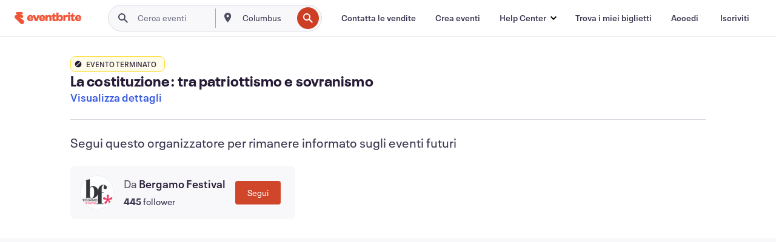

--- FILE ---
content_type: text/css
request_url: https://cdn.evbstatic.com/s3-build/fe/build/vendor.814f71cb41755a7f68e5.css
body_size: 19737
content:
.Typography_root__487rx{-webkit-box-sizing:border-box;box-sizing:border-box;color:var(--TypographyColor);font-family:Neue Plak,-apple-system,blinkmacsystemfont,roboto,Helvetica Neue,helvetica,tahoma,arial,sans-serif;font-size:16px;font-weight:400;line-height:16px;text-align:inherit;text-rendering:optimizelegibility}.Typography_root__487rx.Typography_display-lg__487rx{font-family:Neue Plak Condensed,-apple-system,blinkmacsystemfont,roboto,Helvetica Neue,helvetica,tahoma,arial,sans-serif;font-size:16px;font-size:7.5rem;font-weight:800;letter-spacing:2px;line-height:16px;line-height:7.5rem;margin-right:-2px;text-rendering:optimizelegibility;text-transform:uppercase}@media (max-width:792px){.Typography_root__487rx.Typography_display-lg__487rx{font-size:3.75rem;letter-spacing:1px;line-height:3.75rem;margin-right:-1px}}.Typography_root__487rx.Typography_display-md__487rx{font-family:Neue Plak Condensed,-apple-system,blinkmacsystemfont,roboto,Helvetica Neue,helvetica,tahoma,arial,sans-serif;font-size:16px;font-size:3.5rem;font-weight:800;font-weight:700;letter-spacing:1px;line-height:16px;line-height:3.5rem;margin-right:-1px;text-rendering:optimizelegibility;text-transform:uppercase}@media (max-width:792px){.Typography_root__487rx.Typography_display-md__487rx{font-size:2.5rem;line-height:2.5rem}}.Typography_root__487rx.Typography_display-sm__487rx{font-family:Neue Plak Condensed,-apple-system,blinkmacsystemfont,roboto,Helvetica Neue,helvetica,tahoma,arial,sans-serif;font-size:16px;font-size:1.5rem;font-weight:800;font-weight:700;letter-spacing:1px;line-height:16px;line-height:1.5rem;margin-right:-1px;text-rendering:optimizelegibility;text-transform:uppercase}@media (max-width:792px){.Typography_root__487rx.Typography_display-sm__487rx{font-size:1.5rem;line-height:1.5rem}}.Typography_root__487rx.Typography_heading-xl__487rx{font-size:5.25rem;font-weight:800;line-height:6.5rem}@media (max-width:792px){.Typography_root__487rx.Typography_heading-xl__487rx{font-size:3.25rem;line-height:4rem}}.Typography_root__487rx.Typography_heading-lg__487rx{font-size:3.25rem;font-weight:800;line-height:4rem}@media (max-width:792px){.Typography_root__487rx.Typography_heading-lg__487rx{font-size:2rem;line-height:2.5rem}}.Typography_root__487rx.Typography_heading-md__487rx{font-size:2rem;font-weight:700;line-height:2.5rem}@media (max-width:792px){.Typography_root__487rx.Typography_heading-md__487rx{font-size:1.75rem;line-height:2.25rem}}.Typography_root__487rx.Typography_heading-sm__487rx{font-size:1.5rem;font-weight:700;line-height:2rem}.Typography_root__487rx.Typography_body-lg__487rx{font-size:1.125rem;font-weight:600;letter-spacing:.25px;line-height:1.5rem;margin-right:-.25px}@media (max-width:792px){.Typography_root__487rx.Typography_body-lg__487rx{font-size:1.25rem;line-height:1.75rem}}.Typography_root__487rx.Typography_body-lg-bold__487rx{font-size:1.125rem;font-weight:600;font-weight:700;letter-spacing:.25px;line-height:1.5rem;margin-right:-.25px}@media (max-width:792px){.Typography_root__487rx.Typography_body-lg-bold__487rx{font-size:1.25rem;line-height:1.75rem}}.Typography_root__487rx.Typography_body-md__487rx{font-size:.875rem;line-height:1.25rem}@media (max-width:792px){.Typography_root__487rx.Typography_body-md__487rx{font-size:1rem;line-height:1.5rem}}.Typography_root__487rx.Typography_body-md-bold__487rx{font-size:.875rem;font-weight:600;line-height:1.25rem}@media (max-width:792px){.Typography_root__487rx.Typography_body-md-bold__487rx{font-size:1rem;line-height:1.5rem}}.Typography_root__487rx.Typography_body-sm__487rx{font-size:.75rem;line-height:1rem}@media (max-width:792px){.Typography_root__487rx.Typography_body-sm__487rx{font-size:.875rem;line-height:1.25rem}}.Typography_root__487rx.Typography_body-sm-bold__487rx{font-size:.75rem;font-weight:600;line-height:1rem}@media (max-width:792px){.Typography_root__487rx.Typography_body-sm-bold__487rx{font-size:.875rem;line-height:1.25rem}}.Typography_root__487rx.Typography_body-caption__487rx{font-size:.625rem;line-height:1rem}@media (max-width:792px){.Typography_root__487rx.Typography_body-caption__487rx{font-size:.75rem;line-height:1rem}}.Typography_root__487rx.Typography_align-match-parent__487rx{text-align:-webkit-match-parent}.Typography_root__487rx.Typography_align-left__487rx{text-align:left}.Typography_root__487rx.Typography_align-center__487rx{text-align:center}.Typography_root__487rx.Typography_align-right__487rx{text-align:right}.Typography_root__487rx.Typography_align-justify__487rx{text-align:justify}.Typography_root__487rx.Typography_align-start__487rx{text-align:start}.Typography_root__487rx.Typography_align-end__487rx{text-align:end}

:root{--SmallButtonHeight:24px;--MediumButtonHeight:32px;--LargeButtonHeight:44px;--SmallButtonPadding:0 8px;--MediumButtonPadding:0 20px;--LargeButtonPadding:0 32px;--ButtonBorderRadius:4px;--ButtonBorderWidth:2px;--ButtonBorderColor:#a9a8b3;--ButtonTextColor:#1e0a3c;--ButtonBackgroundColor:#fff;--ButtonBackgroundColorHover:#f8f7fa;--ButtonBorderColorHover:#6f7287;--ButtonBackgroundColorActive:#eeedf2;--ButtonBorderColorActive:#6f7287;--ButtonFocusOutline:#585163;--ButtonPrimaryBackgroundColor:#d1410c;--ButtonPrimaryTextColor:#fff;--ButtonPrimaryBackgroundColorHover:#9f2c15;--ButtonPrimaryBackgroundColorActive:#bd3a20;--ButtonPrimaryBackgroundColorDisabled:#f8f7fa;--ButtonTextColorDisabled:#a9a8b3;--ButtonSecondaryBackgroundColorDisabled:#fff;--ButtonSecondaryBorderColorDisabled:#eeedf2;--ButtonGhostTextColor:#3659e3;--ButtonGhostTextColorHover:#3659e3;--ButtonGhostTextColorActive:#304fc9;--ButtonGhostBackgroundColorHover:#f8f7fa;--ButtonGhostBackgroundColorActive:#eeedf2;--ButtonGhostBorderColorHover:#f8f7fa;--ButtonGhostBorderColorActive:#eeedf2}.Button_root__j2zr8{border:2px solid #a9a8b3;border:var(--ButtonBorderWidth) solid var(--ButtonBorderColor);border-radius:4px;border-radius:var(--ButtonBorderRadius);-webkit-box-sizing:border-box;box-sizing:border-box;cursor:pointer;font-family:Neue Plak,-apple-system,blinkmacsystemfont,roboto,Helvetica Neue,helvetica,tahoma,arial,sans-serif;font-size:16px;font-size:.875rem;font-weight:400;font-weight:600;line-height:16px;line-height:1.25rem;position:relative;text-rendering:optimizelegibility}@media (max-width:792px){.Button_root__j2zr8{font-size:1rem;line-height:1.5rem}}.Button_root__j2zr8:focus-visible{outline:2px solid #585163;outline:var(--ButtonBorderWidth) solid var(--ButtonFocusOutline)}.Button_disabled__j2zr8{cursor:default}.Button_block__j2zr8{-webkit-box-sizing:border-box;box-sizing:border-box;display:block;padding:0 8px;width:100%}.Button_primary__j2zr8{background-color:#d1410c;background-color:var(--ButtonPrimaryBackgroundColor);color:#fff;color:var(--ButtonPrimaryTextColor);fill:#fff;fill:var(--ButtonPrimaryTextColor);border:2px solid transparent}.Button_primary__j2zr8:focus,.Button_primary__j2zr8:hover{background-color:#9f2c15;background-color:var(--ButtonPrimaryBackgroundColorHover)}.Button_primary__j2zr8:active{background-color:#bd3a20;background-color:var(--ButtonPrimaryBackgroundColorActive)}.Button_primary__j2zr8.Button_disabled__j2zr8{background-color:#f8f7fa;background-color:var(--ButtonPrimaryBackgroundColorDisabled);color:#a9a8b3;color:var(--ButtonTextColorDisabled);fill:#1e0a3c;fill:var(--ButtonTextColor)}.Button_secondary__j2zr8{background:#fff;background:var(--ButtonBackgroundColor);color:#1e0a3c;color:var(--ButtonTextColor);fill:#1e0a3c;fill:var(--ButtonTextColor)}.Button_secondary__j2zr8:focus,.Button_secondary__j2zr8:hover{background:#f8f7fa;background:var(--ButtonBackgroundColorHover);border-color:#6f7287;border-color:var(--ButtonBorderColorHover)}.Button_secondary__j2zr8:active{background:#eeedf2;background:var(--ButtonBackgroundColorActive);border-color:#6f7287;border-color:var(--ButtonBorderColorActive)}.Button_secondary__j2zr8.Button_disabled__j2zr8{background-color:#fff;background-color:var(--ButtonSecondaryBackgroundColorDisabled);color:#a9a8b3;color:var(--ButtonTextColorDisabled);fill:#1e0a3c;fill:var(--ButtonTextColor);border:2px solid #eeedf2;border:2px solid var(--ButtonSecondaryBorderColorDisabled)}.Button_ghost__j2zr8{background:transparent;border:transparent;color:#3659e3;color:var(--ButtonGhostTextColor);fill:#3659e3;fill:var(--ButtonGhostTextColor)}.Button_ghost__j2zr8:focus,.Button_ghost__j2zr8:hover{background:#f8f7fa;background:var(--ButtonGhostBackgroundColorHover);border:transparent;color:#3659e3;color:var(--ButtonGhostTextColorHover)}.Button_ghost__j2zr8:active{background:#eeedf2;background:var(--ButtonGhostBackgroundColorActive);border:transparent;color:#304fc9;color:var(--ButtonGhostTextColorActive)}.Button_ghost__j2zr8.Button_disabled__j2zr8{background:transparent;border:transparent;color:#a9a8b3;color:var(--ButtonTextColorDisabled);fill:#3659e3;fill:var(--ButtonGhostTextColor)}.Button_small__j2zr8{height:24px;height:var(--SmallButtonHeight);padding:0 8px;padding:var(--SmallButtonPadding)}.Button_medium__j2zr8{height:32px;height:var(--MediumButtonHeight);padding:0 20px;padding:var(--MediumButtonPadding)}.Button_defaultSize__j2zr8,.Button_large__j2zr8{height:44px;height:var(--LargeButtonHeight);padding:0 32px;padding:var(--LargeButtonPadding)}
.ArtistWidget_container__pacc3{display:-webkit-box;display:-ms-flexbox;display:flex;-webkit-box-orient:vertical;-webkit-box-direction:normal;-ms-flex-direction:column;flex-direction:column}.ArtistWidget_title__pacc3{color:#261b36;margin:0 0 .5rem}.ArtistWidget_artistList__pacc3{margin:.5rem 0 1rem}.ArtistWidget_button__pacc3{-ms-flex-item-align:center;align-self:center;justify-self:center;text-align:center}@media (min-width:660px){.ArtistWidget_artistList__pacc3{display:grid;grid-template-columns:repeat(2,1fr);grid-gap:1rem;gap:1rem;list-style:none;margin:1rem 0}.ArtistWidget_container__pacc3>.ArtistWidget_button__pacc3{width:auto}}
.ArtistCard_card__1exbk{display:-webkit-box;display:-ms-flexbox;display:flex;-webkit-box-orient:vertical;-webkit-box-direction:normal;-ms-flex-direction:column;flex-direction:column;max-height:124px;min-height:96px;width:100%;-webkit-box-pack:center;-ms-flex-pack:center;cursor:pointer;justify-content:center;padding:20px 8px 20px 0}.ArtistCard_card__1exbk .ArtistCard_badge__1exbk{border-radius:.25rem;font-size:12px;height:20px;left:72px;max-width:-moz-fit-content;max-width:-webkit-fit-content;max-width:fit-content;position:relative}.ArtistCard_card__1exbk .ArtistCard_avatar__1exbk{background-color:#c7b9da;height:56px;width:56px}.ArtistCard_card__1exbk:hover{background-color:#f8f7fa}.ArtistCard_card__1exbk:active{background-color:#efedf2}.ArtistCard_card__1exbk:focus,.ArtistCard_card__1exbk:focus-visible{background-color:#f8f7fa;border:2px solid #3a3247}.ArtistCard_card__1exbk:focus-visible{outline-color:#3a3247}.ArtistCard_contentWrapper__1exbk{display:-webkit-box;display:-ms-flexbox;display:flex;-webkit-box-align:center;-ms-flex-align:center;align-items:center}.ArtistCard_textWrapper__1exbk{display:-webkit-box;display:-ms-flexbox;display:flex;-webkit-box-pack:center;-ms-flex-pack:center;justify-content:center;-webkit-box-flex:1;-ms-flex:1;flex:1;-webkit-box-orient:vertical;-webkit-box-direction:normal;-ms-flex-direction:column;flex-direction:column;height:100%;margin-left:1rem}.ArtistCard_name__1exbk,.ArtistCard_tagline__1exbk{color:#261b36;display:-webkit-box;margin:0;overflow:hidden;text-overflow:ellipsis;-webkit-line-clamp:2;line-clamp:2;-webkit-box-orient:vertical;word-break:break-word}.ArtistCard_tagline__1exbk{-webkit-line-clamp:1;line-clamp:1;color:#3a3247}@media (min-width:660px){.ArtistCard_card__1exbk{border:1px solid #efedf2;border-radius:.5rem;max-width:356px;padding:0 1rem;position:relative;width:356px}.ArtistCard_card__1exbk .ArtistCard_badge__1exbk{left:88px;position:absolute;top:-.5rem}.ArtistCard_card__1exbk .ArtistCard_name__1exbk{font-size:1.25rem!important;line-height:1.5rem!important}.ArtistCard_card__1exbk .ArtistCard_tagline__1exbk{font-size:.9375rem!important;line-height:1.25rem!important}}
.Badge_badge__t6n4b{border-radius:.5rem;color:#3a3247;display:-webkit-box;display:-ms-flexbox;display:flex;font-family:Neue Plak,-apple-system,blinkmacsystemfont,roboto,Helvetica Neue,helvetica,tahoma,arial,sans-serif;font-size:16px;font-size:.75rem;font-weight:400;font-weight:600;line-height:16px;line-height:1rem;padding:.25rem .5rem;text-rendering:optimizelegibility;-webkit-box-align:center;-ms-flex-align:center;align-items:center;gap:2px}@media (max-width:792px){.Badge_badge__t6n4b{font-size:.875rem;line-height:1.25rem}}.Badge_iconPadLeft__t6n4b{padding-left:.25rem}.Badge_bordered__t6n4b{border:1px solid}.Badge_info__t6n4b{background-color:#f8f7fa;border-color:#918d99}.Badge_opportunity__t6n4b{background-color:#eaeefd;border-color:#3659e3}.Badge_success__t6n4b{background-color:#ecfdf6;border-color:#4be1a0}.Badge_warning__t6n4b{background-color:#fffcea;border-color:#ffde3b}.Badge_danger__t6n4b{background-color:#fde9ec;border-color:#e02e46}.Badge_bold__t6n4b{background-color:#5328d7;border-color:#5328d7;color:#fff}
.Avatar_root__iv12j{display:-webkit-box;display:-ms-flexbox;display:flex;-webkit-box-align:center;-ms-flex-align:center;align-items:center;-webkit-box-pack:center;-ms-flex-pack:center;border-radius:100%;font-family:Neue Plak,-apple-system,blinkmacsystemfont,roboto,Helvetica Neue,helvetica,tahoma,arial,sans-serif;font-size:16px;font-weight:400;justify-content:center;line-height:16px;overflow:hidden;text-rendering:optimizelegibility;-webkit-user-select:none;-moz-user-select:none;-ms-user-select:none;user-select:none;vertical-align:middle}.Avatar_image__iv12j{border-radius:inherit;height:100%;-o-object-fit:cover;object-fit:cover;width:100%}.Avatar_small__iv12j{height:32px;width:32px}.Avatar_small__iv12j .Avatar_text__iv12j{font-size:.875rem;font-weight:600;line-height:1.25rem}@media (max-width:792px){.Avatar_small__iv12j .Avatar_text__iv12j{font-size:1rem;line-height:1.5rem}}.Avatar_medium__iv12j{height:40px;width:40px}.Avatar_medium__iv12j .Avatar_text__iv12j{font-size:.875rem;font-weight:600;line-height:1.25rem}@media (max-width:792px){.Avatar_medium__iv12j .Avatar_text__iv12j{font-size:1rem;line-height:1.5rem}}.Avatar_large__iv12j{height:80px;width:80px}.Avatar_large__iv12j .Avatar_text__iv12j{font-size:2rem;font-weight:700;line-height:2.5rem}@media (max-width:792px){.Avatar_large__iv12j .Avatar_text__iv12j{font-size:1.75rem;line-height:2.25rem}}.Avatar_xlarge__iv12j{height:120px;width:120px}.Avatar_xlarge__iv12j .Avatar_text__iv12j{font-size:3.25rem;font-weight:800;line-height:4rem}@media (max-width:792px){.Avatar_xlarge__iv12j .Avatar_text__iv12j{font-size:2rem;line-height:2.5rem}}.Avatar_default__iv12j{background-color:#efedf2;color:#3a3247}.Avatar_control__iv12j{background-color:#3659e3;color:#fff}.Avatar_control__iv12j svg{color:#fff}
.Icon_root__1kdkz{-webkit-box-sizing:border-box;box-sizing:border-box;display:inline-block;font-family:Neue Plak,-apple-system,blinkmacsystemfont,roboto,Helvetica Neue,helvetica,tahoma,arial,sans-serif;font-size:16px;font-weight:400;line-height:16px;text-rendering:optimizelegibility;fill:#1e0a3c}.Icon_root__1kdkz.Icon_icon-xxsmall__1kdkz,.Icon_root__1kdkz.Icon_icon-xxsmall__1kdkz svg{height:12px;width:12px}.Icon_root__1kdkz.Icon_icon-xsmall__1kdkz,.Icon_root__1kdkz.Icon_icon-xsmall__1kdkz svg{height:16px;width:16px}.Icon_root__1kdkz.Icon_icon-small__1kdkz,.Icon_root__1kdkz.Icon_icon-small__1kdkz svg{height:24px;width:24px}.Icon_root__1kdkz.Icon_icon-medium__1kdkz,.Icon_root__1kdkz.Icon_icon-medium__1kdkz svg{height:32px;width:32px}.Icon_root__1kdkz.Icon_icon-large__1kdkz,.Icon_root__1kdkz.Icon_icon-large__1kdkz svg{height:40px;width:40px}.Icon_root__1kdkz.Icon_icon-xlarge__1kdkz,.Icon_root__1kdkz.Icon_icon-xlarge__1kdkz svg{height:48px;width:48px}.Icon_root__1kdkz.Icon_icon-custom__1kdkz,.Icon_root__1kdkz.Icon_icon-custom__1kdkz svg{height:100%;width:100%}.Icon_root__1kdkz svg{fill:currentcolor}
.Modal_dialog__1egrv{background:#fff;border:0;max-height:100%;max-width:none;overflow:auto;padding:0;z-index:2001}.Modal_backdrop__1egrv,.Modal_dialog__1egrv{height:100%;left:0;position:fixed;top:0;width:100%}.Modal_backdrop__1egrv{background-color:#13002d;opacity:.6;z-index:2000}.Modal_closeButton__1egrv{height:40px!important;position:fixed;right:1rem;top:1rem;width:40px!important;z-index:2000}@media (min-width:660px){.Modal_dialog__1egrv{-webkit-box-shadow:0 10px 15px 0 rgba(0,0,0,.059),0 29px 35px 0 rgba(40,44,53,.039),0 5px 8px 0 rgba(40,44,53,.078);box-shadow:0 10px 15px 0 rgba(0,0,0,.059),0 29px 35px 0 rgba(40,44,53,.039),0 5px 8px 0 rgba(40,44,53,.078);height:-moz-fit-content;height:-webkit-fit-content;height:fit-content;left:50%;margin:100px auto;max-height:680px;-webkit-transform:translateX(-50%);transform:translateX(-50%);width:640px}.Modal_container__1egrv{max-height:680px}}
.IconButton_root__18146{display:-webkit-box;display:-ms-flexbox;display:flex;-webkit-box-align:center;-ms-flex-align:center;align-items:center;-webkit-box-pack:center;-ms-flex-pack:center;background-color:transparent;border-color:transparent;border-radius:50%;cursor:pointer;height:28px;justify-content:center;width:28px}.IconButton_root__18146:focus-visible{outline:2px solid #3a3247}.IconButton_default__18146 svg{color:#3a3247}.IconButton_default__18146:focus-visible,.IconButton_default__18146:hover{background-color:#f8f7fa}.IconButton_default__18146:active{background-color:#efedf2}.IconButton_onDarkBackground__18146 svg{color:#fff}.IconButton_onDarkBackground__18146:focus-visible{outline-color:#fff}.IconButton_onDarkBackground__18146:focus-visible,.IconButton_onDarkBackground__18146:hover{background-color:hsla(0,0%,100%,.12)}.IconButton_onDarkBackground__18146:active{background-color:hsla(0,0%,100%,.16)}.IconButton_onLightBackground__18146 svg{color:#3a3247}.IconButton_onLightBackground__18146:focus-visible,.IconButton_onLightBackground__18146:hover{background-color:rgba(19,0,45,.08)}.IconButton_onLightBackground__18146:active{background-color:rgba(19,0,45,.12)}.IconButton_outline__18146{background-color:#fff;border:2px solid #dddae3;border-radius:360px;height:44px;width:44px}.IconButton_outline__18146:focus-visible,.IconButton_outline__18146:hover{background-color:#f8f7fa;border-color:#918d99}.IconButton_outline__18146:active{background-color:#efedf2;border-color:#918d99}.IconButton_outline__18146:focus-visible{outline-offset:2px}.IconButton_outline__18146.IconButton_onDarkBackground__18146{background-color:transparent;border-color:#fff}.IconButton_outline__18146.IconButton_onDarkBackground__18146:focus-visible,.IconButton_outline__18146.IconButton_onDarkBackground__18146:hover{background-color:hsla(0,0%,100%,.12)}.IconButton_outline__18146.IconButton_onDarkBackground__18146:active{background-color:hsla(0,0%,100%,.16)}.IconButton_outline__18146.IconButton_onLightBackground__18146{background-color:transparent;border-color:#3a3247}.IconButton_outline__18146.IconButton_onLightBackground__18146:focus-visible,.IconButton_outline__18146.IconButton_onLightBackground__18146:hover{background-color:rgba(19,0,45,.08)}.IconButton_outline__18146.IconButton_onLightBackground__18146:active{background-color:rgba(19,0,45,.12)}.IconButton_disabled__18146{pointer-events:none}.IconButton_disabled__18146.IconButton_default__18146 svg{color:#c1bdc7}.IconButton_disabled__18146.IconButton_onDarkBackground__18146 svg{color:hsla(0,0%,100%,.4)}.IconButton_disabled__18146.IconButton_onLightBackground__18146 svg{color:rgba(19,0,45,.16)}.IconButton_disabled__18146.IconButton_outline__18146{background-color:#f8f7fa;border-color:#c1bdc7}.IconButton_disabled__18146.IconButton_outline__18146.IconButton_onDarkBackground__18146{background-color:transparent;border-color:hsla(0,0%,100%,.4)}.IconButton_disabled__18146.IconButton_outline__18146.IconButton_onLightBackground__18146{background-color:transparent;border-color:rgba(19,0,45,.16)}.IconButton_disabled__18146.IconButton_outline__18146.IconButton_onLightBackground__18146 svg{color:rgba(19,0,45,.16)}
.ArtistExpandedView_artistExpandedView__tbzv1{overflow:auto}.ArtistExpandedView_imageWrapper__tbzv1{display:-webkit-box;display:-ms-flexbox;display:flex;height:100vw;min-height:264px;overflow:hidden;position:relative;width:100vw;-webkit-box-pack:center;-ms-flex-pack:center;justify-content:center;-webkit-box-align:center;-ms-flex-align:center;align-items:center}.ArtistExpandedView_imageWrapper__tbzv1 .ArtistExpandedView_imageBackground__tbzv1{background:var(--image-style);-webkit-filter:blur(34px);filter:blur(34px);height:150%;left:50%;position:absolute;top:50%;-webkit-transform:translate(-50%,-50%);transform:translate(-50%,-50%);width:150%;z-index:1}.ArtistExpandedView_imageWrapper__tbzv1 .ArtistExpandedView_image__tbzv1{height:100%;-o-object-fit:cover;object-fit:cover;width:100%;z-index:2}.ArtistExpandedView_imageWrapper__tbzv1 .ArtistExpandedView_placeholder__tbzv1{height:140px;width:140px;z-index:2}.ArtistExpandedView_imageWrapper__tbzv1 .ArtistExpandedView_placeholder__tbzv1 i,.ArtistExpandedView_imageWrapper__tbzv1 .ArtistExpandedView_placeholder__tbzv1 svg{height:inherit;width:inherit;fill:#fff}.ArtistExpandedView_content__tbzv1{-webkit-box-sizing:border-box;box-sizing:border-box;padding:1rem}.ArtistExpandedView_badge__tbzv1{border-radius:.25rem;margin-bottom:1rem;max-width:-moz-fit-content;max-width:-webkit-fit-content;max-width:fit-content}.ArtistExpandedView_name__tbzv1{color:#261b36;margin:0 0 1rem;word-break:break-word}.ArtistExpandedView_tagline__tbzv1{color:#3a3247;margin:0 0 1rem}.ArtistExpandedView_socialMedia__tbzv1{display:-webkit-box;display:-ms-flexbox;display:flex;gap:1.5rem;-webkit-box-align:center;-ms-flex-align:center;align-items:center;-ms-flex-wrap:wrap;flex-wrap:wrap}.ArtistExpandedView_bio__tbzv1{color:#6f7287;margin-top:24px}@media (min-width:660px){.ArtistExpandedView_artistExpandedView__tbzv1{max-height:680px}.ArtistExpandedView_imageWrapper__tbzv1{height:264px;width:100%}.ArtistExpandedView_imageWrapper__tbzv1 .ArtistExpandedView_image__tbzv1{height:264px;width:264px}.ArtistExpandedView_content__tbzv1{padding:2rem}}
.ChoiceCard_root__fshrp{background:#fff;border:2px solid #eeedf2;border-radius:8px;-webkit-box-sizing:border-box;box-sizing:border-box;font-family:Neue Plak,-apple-system,blinkmacsystemfont,roboto,Helvetica Neue,helvetica,tahoma,arial,sans-serif;font-size:16px;font-weight:400;line-height:16px;text-rendering:optimizelegibility}.ChoiceCard_root__fshrp.ChoiceCard_clickable__fshrp:not(.ChoiceCard_disabled__fshrp){--InputFocusOutline:none!important}.ChoiceCard_root__fshrp.ChoiceCard_clickable__fshrp:not(.ChoiceCard_disabled__fshrp):hover{-webkit-box-shadow:0 1px 24px 0 rgba(40,44,53,.1),0 2px 8px 0 rgba(40,44,53,.1);box-shadow:0 1px 24px 0 rgba(40,44,53,.1),0 2px 8px 0 rgba(40,44,53,.1);cursor:pointer}.ChoiceCard_root__fshrp.ChoiceCard_clickable__fshrp:not(.ChoiceCard_disabled__fshrp):active,.ChoiceCard_root__fshrp.ChoiceCard_clickable__fshrp:not(.ChoiceCard_disabled__fshrp):focus-within{border-radius:10px;-webkit-box-shadow:0 1px 20px 0 rgba(40,44,53,.1),0 2px 4px 0 rgba(40,44,53,.1);box-shadow:0 1px 20px 0 rgba(40,44,53,.1),0 2px 4px 0 rgba(40,44,53,.1);outline:2px solid #302d42;outline-offset:2px}.ChoiceCard_root__fshrp.ChoiceCard_selected__fshrp{border:2px solid #3659e3}.ChoiceCard_root__fshrp.ChoiceCard_disabled__fshrp{border:2px solid #f8f7fa;-webkit-box-shadow:none;box-shadow:none;outline:none}.ChoiceCard_root__fshrp.ChoiceCard_disabled__fshrp.ChoiceCard_selected__fshrp{border:2px solid #dbdae3}
.Divider_root__yrqkw[data-orientation=horizontal]{height:1px;width:100%}.Divider_root__yrqkw[data-orientation=vertical]{height:100%;width:1px}.Divider_primary__yrqkw{background-color:#efedf2}.Divider_secondary__yrqkw{background-color:#dddae3}
.Container_root__4i85v{background-color:var(--ContainerBgColor);border:var(--ContainerBorder);border-radius:var(--ContainerBorderRadius);-webkit-box-shadow:var(--ContainerElevation);box-shadow:var(--ContainerElevation);-webkit-box-sizing:border-box;box-sizing:border-box;font-family:Neue Plak,-apple-system,blinkmacsystemfont,roboto,Helvetica Neue,helvetica,tahoma,arial,sans-serif;font-size:16px;font-weight:400;line-height:16px;max-width:var(--ContainerMaxWidth);overflow-y:hidden;padding:var(--ContainerPadding);text-rendering:optimizelegibility;-webkit-transition:border-color .3s ease-in-out,background-color .3s ease-in-out,-webkit-box-shadow .3s ease-in-out;transition:border-color .3s ease-in-out,background-color .3s ease-in-out,-webkit-box-shadow .3s ease-in-out;transition:border-color .3s ease-in-out,box-shadow .3s ease-in-out,background-color .3s ease-in-out;transition:border-color .3s ease-in-out,box-shadow .3s ease-in-out,background-color .3s ease-in-out,-webkit-box-shadow .3s ease-in-out}.Container_root__4i85v:hover{-webkit-box-shadow:var(--ContainerElevationHover);box-shadow:var(--ContainerElevationHover)}.Container_root__4i85v:focus{-webkit-box-shadow:var(--ContainerElevationFocus);box-shadow:var(--ContainerElevationFocus);outline:2px solid #3a3247;outline-offset:2px}.Container_root__4i85v:active{background-color:#efedf2;background-color:var(--ContainerBgColorActive,var(--ContainerBgColor,#efedf2))}.Container_root__4i85v:focus-within{-webkit-box-shadow:var(--ContainerElevationFocusWithin);box-shadow:var(--ContainerElevationFocusWithin)}
.NestedActionContainer_root__1jtfr{font-family:Neue Plak,-apple-system,blinkmacsystemfont,roboto,Helvetica Neue,helvetica,tahoma,arial,sans-serif;font-size:16px;font-weight:400;line-height:16px;text-rendering:optimizelegibility}
.Stack_root__1ksk7{display:-webkit-box;display:-ms-flexbox;display:flex;-webkit-box-orient:vertical;-webkit-box-direction:normal;-ms-flex-direction:column;flex-direction:column;-webkit-box-pack:start;-ms-flex-pack:start;justify-content:flex-start}.Stack_root__1ksk7>*{margin:0}.Stack_root__1ksk7>*+*{margin-top:1.5rem;margin-top:var(--Space,1.5rem)}

.Radio_root__15qv4{-webkit-box-sizing:border-box;box-sizing:border-box;display:-webkit-box;display:-ms-flexbox;display:flex;font-family:Neue Plak,-apple-system,blinkmacsystemfont,roboto,Helvetica Neue,helvetica,tahoma,arial,sans-serif;font-size:16px;font-weight:400;line-height:16px;text-rendering:optimizelegibility;-webkit-box-align:center;-ms-flex-align:center;align-items:center;cursor:pointer}.Radio_small__15qv4{margin:-2px;padding:2px}.Radio_input__15qv4{left:-9999px;position:absolute;visibility:visible}.Radio_delegate__15qv4{background-color:#fff;border:2px solid #716b7a;border-radius:50%;-webkit-box-sizing:border-box;box-sizing:border-box;cursor:pointer;line-height:0;margin:0;position:relative;text-indent:-999px;-webkit-box-flex:0;-ms-flex:none;flex:none}.Radio_small__15qv4 .Radio_delegate__15qv4{height:20px;width:20px}.Radio_small__15qv4 .Radio_delegate__15qv4:after{height:8px;left:4px;top:4px;width:8px}.Radio_large__15qv4 .Radio_delegate__15qv4{height:24px;width:24px}.Radio_large__15qv4 .Radio_delegate__15qv4:after{height:10px;left:5px;top:5px;width:10px}.Radio_delegate__15qv4:focus,.Radio_delegate__15qv4:hover{border-color:#716b7a}.Radio_delegate__15qv4:active{border-color:#716b7a;outline:2px solid #302d42;outline:var(--InputFocusOutline,2px solid #302d42);outline-offset:2px}.Radio_delegate__15qv4:after{background-color:#fff;border-radius:50%;content:"";line-height:normal;position:absolute;text-indent:0;-webkit-transform:scale(0);transform:scale(0);-webkit-transition:all .16s cubic-bezier(.4,0,.3,1);transition:all .16s cubic-bezier(.4,0,.3,1)}.Radio_input__15qv4:checked~.Radio_delegate__15qv4:active:after{background-color:#fff}.Radio_input__15qv4:active~.Radio_delegate__15qv4,.Radio_input__15qv4:focus~.Radio_delegate__15qv4{border-color:#716b7a;outline:2px solid #302d42;outline:var(--InputFocusOutline,2px solid #302d42);outline-offset:2px}.Radio_input__15qv4:checked~.Radio_delegate__15qv4{background-color:#3659e3;border-color:#3659e3}.Radio_input__15qv4:checked:focus~.Radio_delegate__15qv4,.Radio_input__15qv4:checked:focus~.Radio_delegate__15qv4:after,.Radio_input__15qv4:checked~.Radio_delegate__15qv4:hover,.Radio_input__15qv4:checked~.Radio_delegate__15qv4:hover:after{border-color:#3659e3}.Radio_input__15qv4:checked:focus~.Radio_delegate__15qv4:after{background-color:#fff}.Radio_input__15qv4:checked~.Radio_delegate__15qv4:after{-webkit-transform:scale(1);transform:scale(1)}.Radio_input__15qv4:disabled~.Radio_label__15qv4{color:#dbdae3;cursor:not-allowed}.Radio_input__15qv4:disabled:checked~.Radio_delegate__15qv4:hover,.Radio_input__15qv4:disabled~.Radio_delegate__15qv4,.Radio_input__15qv4:disabled~.Radio_delegate__15qv4:hover{background-color:#eeedf2;border:2px solid #dbdae3;outline:none}.Radio_input__15qv4:disabled:checked~.Radio_delegate__15qv4,.Radio_input__15qv4:disabled~.Radio_delegate__15qv4:after{background-color:#eeedf2}.Radio_input__15qv4:disabled:checked~.Radio_delegate__15qv4{border:2px solid #eeedf2}.Radio_input__15qv4:disabled:checked~.Radio_delegate__15qv4:after,.Radio_input__15qv4:disabled:checked~.Radio_delegate__15qv4:hover:after{background-color:#dbdae3}
.TextField_root__obkg1{background-color:transparent;border:none;-webkit-box-sizing:border-box;box-sizing:border-box;color:#302d42;display:-webkit-box;display:-ms-flexbox;display:flex;font-family:Neue Plak,-apple-system,blinkmacsystemfont,roboto,Helvetica Neue,helvetica,tahoma,arial,sans-serif;font-size:16px;font-size:.875rem;font-weight:400;height:52px;letter-spacing:0;line-height:16px;line-height:1.25rem;outline:none;padding:0 4px;text-align:left;text-overflow:ellipsis;text-rendering:optimizelegibility;width:100%}@media (max-width:792px){.TextField_root__obkg1{font-size:1rem;height:56px;line-height:1.5rem}}.TextField_root__obkg1::-webkit-inner-spin-button,.TextField_root__obkg1::-webkit-outer-spin-button{-webkit-appearance:none!important;appearance:none!important;margin:0!important}.TextField_root__obkg1[type=number]{-webkit-appearance:textfield!important;-moz-appearance:textfield!important;appearance:textfield!important}.TextField_root__obkg1::-moz-placeholder{color:#767585;font-family:Neue Plak,-apple-system,blinkmacsystemfont,roboto,Helvetica Neue,helvetica,tahoma,arial,sans-serif;font-size:16px;font-style:normal;font-weight:400;line-height:16px;line-height:24px;text-rendering:optimizelegibility}.TextField_root__obkg1::-webkit-input-placeholder{color:#767585;font-family:Neue Plak,-apple-system,blinkmacsystemfont,roboto,Helvetica Neue,helvetica,tahoma,arial,sans-serif;font-size:16px;font-style:normal;font-weight:400;line-height:16px;line-height:24px;text-rendering:optimizelegibility}.TextField_root__obkg1:-ms-input-placeholder{color:#767585;font-family:Neue Plak,-apple-system,blinkmacsystemfont,roboto,Helvetica Neue,helvetica,tahoma,arial,sans-serif;font-size:16px;font-style:normal;font-weight:400;line-height:16px;line-height:24px;text-rendering:optimizelegibility}.TextField_root__obkg1::-ms-input-placeholder{color:#767585;font-family:Neue Plak,-apple-system,blinkmacsystemfont,roboto,Helvetica Neue,helvetica,tahoma,arial,sans-serif;font-size:16px;font-style:normal;font-weight:400;line-height:16px;line-height:24px;text-rendering:optimizelegibility}.TextField_root__obkg1::placeholder{color:#767585;font-family:Neue Plak,-apple-system,blinkmacsystemfont,roboto,Helvetica Neue,helvetica,tahoma,arial,sans-serif;font-size:16px;font-style:normal;font-weight:400;line-height:16px;line-height:24px;text-rendering:optimizelegibility}.TextField_root__obkg1:disabled{color:#c2c2cc;cursor:not-allowed}.TextField_root__obkg1:-webkit-autofill,.TextField_root__obkg1:-webkit-autofill:active,.TextField_root__obkg1:-webkit-autofill:focus,.TextField_root__obkg1:-webkit-autofill:hover{background-clip:content-box!important;background-color:#fff!important;-webkit-box-shadow:inset 0 0 0 60px #fff!important;box-shadow:inset 0 0 0 60px #fff!important;height:47px}@media (max-width:792px){.TextField_root__obkg1:-webkit-autofill,.TextField_root__obkg1:-webkit-autofill:active,.TextField_root__obkg1:-webkit-autofill:focus,.TextField_root__obkg1:-webkit-autofill:hover{height:51px}}
input:-moz-placeholder-shown~.FormControl_primaryLabel__qsf7h,select:-moz-placeholder-shown~.FormControl_primaryLabel__qsf7h,textarea:-moz-placeholder-shown~.FormControl_primaryLabel__qsf7h{background-color:#fff;cursor:default;display:block;font-size:.75rem;height:auto;left:16px;line-height:1rem;padding:0 4px;position:absolute;top:-8px;width:auto}input:-ms-input-placeholder~.FormControl_primaryLabel__qsf7h,select:-ms-input-placeholder~.FormControl_primaryLabel__qsf7h,textarea:-ms-input-placeholder~.FormControl_primaryLabel__qsf7h{background-color:#fff;cursor:default;display:block;font-size:.75rem;height:auto;left:16px;line-height:1rem;padding:0 4px;position:absolute;top:-8px;width:auto}input:focus~.FormControl_primaryLabel__qsf7h,input:placeholder-shown~.FormControl_primaryLabel__qsf7h,input[type=time]~.FormControl_primaryLabel__qsf7h,label.FormControl_primaryLabelOpen__qsf7h,select:focus~.FormControl_primaryLabel__qsf7h,select:placeholder-shown~.FormControl_primaryLabel__qsf7h,select[type=time]~.FormControl_primaryLabel__qsf7h,textarea:focus~.FormControl_primaryLabel__qsf7h,textarea:placeholder-shown~.FormControl_primaryLabel__qsf7h,textarea[type=time]~.FormControl_primaryLabel__qsf7h{background-color:#fff;cursor:default;display:block;font-size:.75rem;height:auto;left:16px;line-height:1rem;padding:0 4px;position:absolute;top:-8px;width:auto}@media (max-width:792px){input:-moz-placeholder-shown~.FormControl_primaryLabel__qsf7h,select:-moz-placeholder-shown~.FormControl_primaryLabel__qsf7h,textarea:-moz-placeholder-shown~.FormControl_primaryLabel__qsf7h{font-size:.875rem;line-height:1.25rem}input:-ms-input-placeholder~.FormControl_primaryLabel__qsf7h,select:-ms-input-placeholder~.FormControl_primaryLabel__qsf7h,textarea:-ms-input-placeholder~.FormControl_primaryLabel__qsf7h{font-size:.875rem;line-height:1.25rem}input:focus~.FormControl_primaryLabel__qsf7h,input:placeholder-shown~.FormControl_primaryLabel__qsf7h,input[type=time]~.FormControl_primaryLabel__qsf7h,label.FormControl_primaryLabelOpen__qsf7h,select:focus~.FormControl_primaryLabel__qsf7h,select:placeholder-shown~.FormControl_primaryLabel__qsf7h,select[type=time]~.FormControl_primaryLabel__qsf7h,textarea:focus~.FormControl_primaryLabel__qsf7h,textarea:placeholder-shown~.FormControl_primaryLabel__qsf7h,textarea[type=time]~.FormControl_primaryLabel__qsf7h{font-size:.875rem;line-height:1.25rem}}@media (max-width:792px){input:-moz-placeholder-shown~.FormControl_primaryLabel__qsf7h,select:-moz-placeholder-shown~.FormControl_primaryLabel__qsf7h,textarea:-moz-placeholder-shown~.FormControl_primaryLabel__qsf7h{top:-10.5px}input:-ms-input-placeholder~.FormControl_primaryLabel__qsf7h,select:-ms-input-placeholder~.FormControl_primaryLabel__qsf7h,textarea:-ms-input-placeholder~.FormControl_primaryLabel__qsf7h{top:-10.5px}input:focus~.FormControl_primaryLabel__qsf7h,input:placeholder-shown~.FormControl_primaryLabel__qsf7h,input[type=time]~.FormControl_primaryLabel__qsf7h,label.FormControl_primaryLabelOpen__qsf7h,select:focus~.FormControl_primaryLabel__qsf7h,select:placeholder-shown~.FormControl_primaryLabel__qsf7h,select[type=time]~.FormControl_primaryLabel__qsf7h,textarea:focus~.FormControl_primaryLabel__qsf7h,textarea:placeholder-shown~.FormControl_primaryLabel__qsf7h,textarea[type=time]~.FormControl_primaryLabel__qsf7h{top:-10.5px}}.FormControl_root__qsf7h{font-family:Neue Plak,-apple-system,blinkmacsystemfont,roboto,Helvetica Neue,helvetica,tahoma,arial,sans-serif;font-size:16px;font-weight:400;line-height:16px;margin-top:8px;position:relative;text-rendering:optimizelegibility}.FormControl_primaryLabel__qsf7h{display:-webkit-box;display:-ms-flexbox;display:flex;font-size:.875rem;height:52px;line-height:1.25rem;top:0;-webkit-box-align:center;-ms-flex-align:center;align-items:center;background-color:transparent;border-radius:7px;color:#535163;cursor:text;padding-left:4px;text-align:left;-webkit-transition:top .2s,font-size .2s;transition:top .2s,font-size .2s;white-space:nowrap}@media (max-width:792px){.FormControl_primaryLabel__qsf7h{font-size:1rem;line-height:1.5rem}}.FormControl_primaryLabelRequired__qsf7h{color:#e02e46;font-size:.875rem;line-height:1.25rem;padding:2px}@media (max-width:792px){.FormControl_primaryLabelRequired__qsf7h{font-size:1rem;line-height:1.5rem}}.FormControl_fieldContainer__qsf7h{display:-webkit-box;display:-ms-flexbox;display:flex;-webkit-box-orient:horizontal;-webkit-box-direction:reverse;-ms-flex-direction:row-reverse;flex-direction:row-reverse;-webkit-box-align:center;-ms-flex-align:center;align-items:center;width:100%}.FormControl_fieldContainerFullWidth__qsf7h{-webkit-box-orient:horizontal;-webkit-box-direction:normal;-ms-flex-direction:row;flex-direction:row}.FormControl_main__qsf7h{background-color:#fff;border-radius:7px 7px 7px 7px;border-radius:var(--FieldBorderTopLeftRadius,7px) var(--FieldBorderTopRightRadius,7px) var(--FieldBorderBottomRightRadius,7px) var(--FieldBorderBottomLeftRadius,7px);-webkit-box-shadow:inset 0 0 0 1px #716b7a;box-shadow:inset 0 0 0 1px #716b7a;-webkit-box-sizing:border-box;box-sizing:border-box;display:-webkit-box;display:-ms-flexbox;display:flex;min-height:52px;padding:0 20px 0 16px;-webkit-transition:-webkit-box-shadow .125s ease-in;transition:-webkit-box-shadow .125s ease-in;transition:box-shadow .125s ease-in;transition:box-shadow .125s ease-in,-webkit-box-shadow .125s ease-in}@media (max-width:792px){.FormControl_main__qsf7h{min-height:56px}}.FormControl_main__qsf7h:hover{-webkit-box-shadow:inset 0 0 0 2px #535163;box-shadow:inset 0 0 0 2px #535163;outline:none}.FormControl_main__qsf7h:active,.FormControl_main__qsf7h:focus,.FormControl_main__qsf7h:focus-visible,.FormControl_main__qsf7h:focus-within{-webkit-box-shadow:inset 0 0 0 2.5px #302d42;box-shadow:inset 0 0 0 2.5px #302d42;outline:none}.FormControl_aside__qsf7h{color:#767585;display:-webkit-box;display:-ms-flexbox;display:flex;font-family:Neue Plak,-apple-system,blinkmacsystemfont,roboto,Helvetica Neue,helvetica,tahoma,arial,sans-serif;font-size:16px;font-size:.75rem;font-weight:400;letter-spacing:0;line-height:16px;line-height:1rem;padding:2px 4px;text-align:right;text-rendering:optimizelegibility;-webkit-box-pack:justify;-ms-flex-pack:justify;justify-content:space-between}@media (max-width:792px){.FormControl_aside__qsf7h{font-size:.875rem;line-height:1.25rem}}.FormControl_helperTextWrapper__qsf7h{display:-webkit-box;display:-ms-flexbox;display:flex}.FormControl_helperText__qsf7h{background-color:transparent;border:none;color:inherit;cursor:pointer;font-family:inherit;font-size:inherit;padding:0 4px;text-align:left}.FormControl_prefix__qsf7h,.FormControl_suffix__qsf7h,.FormControl_validationAdornment__qsf7h{display:-webkit-box;display:-ms-flexbox;display:flex;-webkit-box-align:center;-ms-flex-align:center;align-items:center;height:52px}.FormControl_prefix__qsf7h:not(:empty){padding-left:4px}.FormControl_suffix__qsf7h:not(:empty),.FormControl_validationAdornment__qsf7h:not(:empty):not(.FormControl_validationAdornmentHelperText__qsf7h){padding-left:8px}.FormControl_validationAdornmentHelperText__qsf7h{height:auto}.FormControl_error__qsf7h .FormControl_main__qsf7h{-webkit-box-shadow:inset 0 0 0 1px #e02e46;box-shadow:inset 0 0 0 1px #e02e46}.FormControl_error__qsf7h .FormControl_main__qsf7h:hover{-webkit-box-shadow:inset 0 0 0 2px #e02e46;box-shadow:inset 0 0 0 2px #e02e46;outline:none}.FormControl_error__qsf7h .FormControl_main__qsf7h:active,.FormControl_error__qsf7h .FormControl_main__qsf7h:focus,.FormControl_error__qsf7h .FormControl_main__qsf7h:focus-visible,.FormControl_error__qsf7h .FormControl_main__qsf7h:focus-within{-webkit-box-shadow:inset 0 0 0 2.5px #e02e46;box-shadow:inset 0 0 0 2.5px #e02e46;outline:none}.FormControl_error__qsf7h .FormControl_aside__qsf7h .FormControl_helperText__qsf7h{color:#e02e46}textarea~.FormControl_primaryLabel__qsf7h{-ms-flex-item-align:start;align-self:flex-start}@supports selector(:has(*)){.FormControl_main__qsf7h:not(:has(textarea)) .FormControl_prefix__qsf7h,.FormControl_main__qsf7h:not(:has(textarea)) .FormControl_suffix__qsf7h,.FormControl_main__qsf7h:not(:has(textarea)) .FormControl_validationAdornment__qsf7h{height:auto}}.FormControl_disabled__qsf7h .FormControl_primaryLabel__qsf7h{color:#c2c2cc;cursor:not-allowed}.FormControl_disabled__qsf7h .FormControl_main__qsf7h{-webkit-box-shadow:inset 0 0 0 1px #dbdae3;box-shadow:inset 0 0 0 1px #dbdae3}.FormControl_disabled__qsf7h .FormControl_main__qsf7h:active,.FormControl_disabled__qsf7h .FormControl_main__qsf7h:focus,.FormControl_disabled__qsf7h .FormControl_main__qsf7h:focus-visible,.FormControl_disabled__qsf7h .FormControl_main__qsf7h:focus-within,.FormControl_disabled__qsf7h .FormControl_main__qsf7h:hover{-webkit-box-shadow:inset 0 0 0 1px #dbdae3;box-shadow:inset 0 0 0 1px #dbdae3}input:-moz-placeholder-shown,select:-moz-placeholder-shown,textarea:-moz-placeholder-shown{text-decoration:none}input:-ms-input-placeholder,select:-ms-input-placeholder,textarea:-ms-input-placeholder{text-decoration:none}input:focus,input:placeholder-shown,input[type=time],select:focus,select:placeholder-shown,select[type=time],textarea:focus,textarea:placeholder-shown,textarea[type=time]{text-decoration:none}
.TextArea_root__8bsug{background-color:transparent;border:none;-webkit-box-sizing:border-box;box-sizing:border-box;color:#302d42;font-family:Neue Plak,-apple-system,blinkmacsystemfont,roboto,Helvetica Neue,helvetica,tahoma,arial,sans-serif;font-size:16px;font-size:.875rem;font-weight:400;line-height:16px;line-height:1.25rem;margin:4px 0;outline:none;padding:12px 0 12px 4px;resize:none;text-rendering:optimizelegibility;width:100%}@media (max-width:792px){.TextArea_root__8bsug{font-size:1rem;line-height:1.5rem}}.TextArea_root__8bsug:disabled{color:#a9a8b3;cursor:not-allowed}.TextArea_root__8bsug:-moz-placeholder-shown{margin-top:12px;padding:4px 0 12px 4px}.TextArea_root__8bsug:-ms-input-placeholder{margin-top:12px;padding:4px 0 12px 4px}.TextArea_root__8bsug:focus,.TextArea_root__8bsug:placeholder-shown{margin-top:12px;padding:4px 0 12px 4px}.TextArea_characterCounter__8bsug{display:-webkit-box;display:-ms-flexbox;display:flex;font-size:.75rem;line-height:1rem;-ms-flex-negative:0;flex-shrink:0;-webkit-box-align:center;-ms-flex-align:center;align-items:center;color:#767585;height:16px;padding:0 4px}@media (max-width:792px){.TextArea_characterCounter__8bsug{font-size:.875rem;height:20px;line-height:1.25rem}}
.TourGuide_root__cn9qi{background:#fff;border-radius:8px;-webkit-box-shadow:0 1px 17px 0 rgba(40,44,53,.1),0 2px 4px 0 rgba(40,44,53,.1);box-shadow:0 1px 17px 0 rgba(40,44,53,.1),0 2px 4px 0 rgba(40,44,53,.1);-webkit-box-sizing:border-box;box-sizing:border-box;font-family:Neue Plak,-apple-system,blinkmacsystemfont,roboto,Helvetica Neue,helvetica,tahoma,arial,sans-serif;font-size:16px;font-weight:400;line-height:16px;padding:24px 24px 12px;position:relative;text-rendering:optimizelegibility;width:320px}@media (max-width:792px){.TourGuide_root__cn9qi{padding:24px;width:240px}}.TourGuide_root__cn9qi .TourGuide_title__cn9qi{color:#1e0a3c;font-size:.875rem;font-weight:600;line-height:1.25rem;margin:auto}@media (max-width:792px){.TourGuide_root__cn9qi .TourGuide_title__cn9qi{font-size:1rem;line-height:1.5rem}}.TourGuide_root__cn9qi .TourGuide_titleHasCloseButton__cn9qi{margin-right:32px}.TourGuide_root__cn9qi .TourGuide_content__cn9qi{color:#39364f;font-size:.875rem;line-height:1.25rem;margin-bottom:16px;margin-top:8px}@media (max-width:792px){.TourGuide_root__cn9qi .TourGuide_content__cn9qi{font-size:1rem;line-height:1.5rem;margin-bottom:0}}.TourGuide_root__cn9qi .TourGuide_contentHasCloseButton__cn9qi{margin-right:32px}.TourGuide_root__cn9qi .TourGuide_bottomRow__cn9qi{display:-webkit-box;display:-ms-flexbox;display:flex;-webkit-box-orient:horizontal;-webkit-box-direction:normal;-ms-flex-direction:row;flex-direction:row;-webkit-box-pack:end;-ms-flex-pack:end;justify-content:flex-end;-webkit-box-align:center;-ms-flex-align:center;align-items:center}@media (max-width:792px){.TourGuide_root__cn9qi .TourGuide_bottomRow__cn9qi{display:block;margin-bottom:-10px;margin-top:16px}}.TourGuide_root__cn9qi .TourGuide_stepCount__cn9qi{color:#6f7287;font-size:.875rem;line-height:1.25rem;-webkit-box-flex:1;-ms-flex:1;flex:1}@media (max-width:792px){.TourGuide_root__cn9qi .TourGuide_stepCount__cn9qi{font-size:1rem;line-height:1.5rem}.TourGuide_root__cn9qi .TourGuide_stepCountDesktop__cn9qi{display:none}}.TourGuide_root__cn9qi .TourGuide_stepCountMobile__cn9qi{margin-top:8px}@media (min-width:792px){.TourGuide_root__cn9qi .TourGuide_stepCountMobile__cn9qi{display:none}}.TourGuide_root__cn9qi .TourGuide_buttonGroup__cn9qi{display:-webkit-box;display:-ms-flexbox;display:flex;-webkit-box-pack:end;-ms-flex-pack:end;justify-content:flex-end;-webkit-box-flex:2;-ms-flex:2;flex:2}@media (min-width:792px){.TourGuide_root__cn9qi .TourGuide_buttonGroup__cn9qi{max-width:180px}}.TourGuide_root__cn9qi .TourGuide_leftButton__cn9qi{margin-right:8px}.TourGuide_root__cn9qi .TourGuide_rightButtonStandalone__cn9qi{width:50%}.TourGuide_root__cn9qi .TourGuide_closeButton__cn9qi{cursor:pointer;display:-webkit-box;display:-ms-flexbox;display:flex;font-size:.875rem;font-weight:600;line-height:1.25rem;position:absolute;-webkit-box-pack:center;-ms-flex-pack:center;justify-content:center;-webkit-box-align:center;-ms-flex-align:center;align-items:center;background:none;border:none;border-radius:50%;color:#39364f;height:40px;right:4px;top:4px;width:40px}@media (max-width:792px){.TourGuide_root__cn9qi .TourGuide_closeButton__cn9qi{font-size:1rem;line-height:1.5rem}}.TourGuide_root__cn9qi .TourGuide_closeButton__cn9qi:focus-visible{outline:2px solid #3659e3}.TourGuide_root__cn9qi .TourGuide_closeButton__cn9qi:hover{background:#f8f7fa;border:transparent}.TourGuide_root__cn9qi .TourGuide_closeButton__cn9qi:active{background:#eeedf2;border:transparent}
.InlineAlert_root__1ww34{border-radius:8px;-webkit-box-sizing:border-box;box-sizing:border-box;display:-webkit-box;display:-ms-flexbox;display:flex;font-family:Neue Plak,-apple-system,blinkmacsystemfont,roboto,Helvetica Neue,helvetica,tahoma,arial,sans-serif;font-size:16px;font-weight:400;line-height:16px;padding:20px 24px;position:relative;text-align:left;text-decoration:none;text-rendering:optimizelegibility;width:100%}.InlineAlert_root__1ww34 .InlineAlert_icon__1ww34{border-radius:32px;-webkit-box-sizing:content-box;box-sizing:content-box;height:32px;margin-right:16px;padding:6px;width:32px}.InlineAlert_root__1ww34 .InlineAlert_icon__1ww34 svg{height:32px;width:32px}.InlineAlert_root__1ww34.InlineAlert_info__1ww34{background-color:#f8f7fa;background-color:var(--InlineAlertBgColor,#f8f7fa);border:2px solid #6f7287;border:2px solid var(--InlineAlertBorderColor,#6f7287)}.InlineAlert_root__1ww34.InlineAlert_info__1ww34 .InlineAlert_icon__1ww34{background-color:#4b4d63;background-color:var(--InlineAlertIconContainerColor,#4b4d63);color:#fff;color:var(--InlineAlertIconColor,#fff);fill:#fff;fill:var(--InlineAlertIconColor,#fff)}.InlineAlert_root__1ww34.InlineAlert_danger__1ww34{background-color:#fdeff1;border:2px solid #e02e46}.InlineAlert_root__1ww34.InlineAlert_danger__1ww34 .InlineAlert_icon__1ww34{background-color:#e02e46;color:#fff;fill:#fff}.InlineAlert_root__1ww34.InlineAlert_success__1ww34{background-color:#f1fdf8;border:2px solid #4be1a0}.InlineAlert_root__1ww34.InlineAlert_success__1ww34 .InlineAlert_icon__1ww34{background-color:#4be1a0;color:#39364f;fill:#39364f}.InlineAlert_root__1ww34.InlineAlert_warning__1ww34{background-color:#fffcef;border:2px solid #ffde3b}.InlineAlert_root__1ww34.InlineAlert_warning__1ww34 .InlineAlert_icon__1ww34{background-color:#ffde3b;color:#39364f;fill:#39364f}.InlineAlert_root__1ww34.InlineAlert_opportunity__1ww34{background-color:#ebeffd;border:2px solid #3659e3}.InlineAlert_root__1ww34.InlineAlert_opportunity__1ww34 .InlineAlert_icon__1ww34{background-color:#3659e3;color:#fff;fill:#fff}.InlineAlert_root__1ww34 .InlineAlert_mainCol__1ww34{display:-webkit-box;display:-ms-flexbox;display:flex;-webkit-box-flex:1;-ms-flex:1 2;flex:1 2;-ms-flex-wrap:wrap;flex-wrap:wrap;gap:12px}.InlineAlert_root__1ww34 .InlineAlert_body__1ww34{display:-webkit-box;display:-ms-flexbox;display:flex;-webkit-box-orient:vertical;-webkit-box-direction:normal;-ms-flex-direction:column;flex-direction:column;-webkit-box-flex:1;-ms-flex:1 2;flex:1 2;-webkit-box-pack:center;-ms-flex-pack:center;justify-content:center}.InlineAlert_root__1ww34 .InlineAlert_title__1ww34{color:#1e0a3c;color:var(--InlineAlertTitleTextColor,#1e0a3c);font-size:.875rem;font-weight:600;line-height:1.25rem;margin-bottom:4px}@media (max-width:792px){.InlineAlert_root__1ww34 .InlineAlert_title__1ww34{font-size:1rem;line-height:1.5rem}}.InlineAlert_root__1ww34 .InlineAlert_description__1ww34{color:#39364f;color:var(--InlineAlertDescriptionTextColor,#39364f);font-size:.875rem;line-height:1.25rem}@media (max-width:792px){.InlineAlert_root__1ww34 .InlineAlert_description__1ww34{font-size:1rem;line-height:1.5rem}}.InlineAlert_root__1ww34 .InlineAlert_close__1ww34,.InlineAlert_root__1ww34 .InlineAlert_cta__1ww34,.InlineAlert_root__1ww34 .InlineAlert_iconCol__1ww34{-webkit-box-align:center;-ms-flex-align:center;align-items:center;display:-webkit-box;display:-ms-flexbox;display:flex;max-height:44px}.InlineAlert_root__1ww34 .InlineAlert_closeButton__1ww34{cursor:pointer;display:-webkit-box;display:-ms-flexbox;display:flex;font-size:.875rem;font-weight:600;line-height:1.25rem;-webkit-box-pack:center;-ms-flex-pack:center;justify-content:center;-webkit-box-align:center;-ms-flex-align:center;align-items:center;border-radius:50%;height:40px;width:40px;fill:#39364f;fill:var(--InlineAlertCloseBtnColor,#39364f);background:none;border:none;margin-left:12px}@media (max-width:792px){.InlineAlert_root__1ww34 .InlineAlert_closeButton__1ww34{font-size:1rem;line-height:1.5rem}}.InlineAlert_root__1ww34 .InlineAlert_closeButton__1ww34:focus-visible{outline:2px solid #3659e3}.InlineAlert_root__1ww34 .InlineAlert_closeButton__1ww34:hover{background:#f8f7fa;background:var(--InlineAlertCloseBtnHaloColorHover,#f8f7fa);border:transparent}.InlineAlert_root__1ww34 .InlineAlert_closeButton__1ww34:active{background:#eeedf2;background:var(--InlineAlertCloseBtnHaloColorActive,#eeedf2);border:transparent}@media (max-width:792px){.InlineAlert_root__1ww34 .InlineAlert_icon__1ww34{padding:4px}.InlineAlert_root__1ww34 .InlineAlert_closeButton__1ww34{margin-left:0}.InlineAlert_root__1ww34 .InlineAlert_mainCol__1ww34{-webkit-box-orient:vertical;-webkit-box-direction:normal;-ms-flex-direction:column;flex-direction:column}.InlineAlert_root__1ww34 .InlineAlert_body__1ww34{min-height:32px}.InlineAlert_root__1ww34 .InlineAlert_bodyHasCloseButton__1ww34{margin-right:20px}.InlineAlert_root__1ww34 .InlineAlert_cta__1ww34{margin-left:0}.InlineAlert_root__1ww34 .InlineAlert_close__1ww34{position:absolute;right:2px;top:2px}.InlineAlert_root__1ww34 .InlineAlert_close__1ww34,.InlineAlert_root__1ww34 .InlineAlert_cta__1ww34,.InlineAlert_root__1ww34 .InlineAlert_iconCol__1ww34,.InlineAlert_root__1ww34 .InlineAlert_mainCol__1ww34{-webkit-box-align:start;-ms-flex-align:start;align-items:flex-start}}
.GoodToKnow_goodToKnow__ramez *{-webkit-box-sizing:border-box;box-sizing:border-box}.GoodToKnow_goodToKnow__ramez{font:var(--marm-text-style-body-md)}
.Highlights_wrapper__1diyr{display:grid;grid-template-columns:1fr;justify-items:baseline;width:100%;grid-gap:var(--marm-dimension-space-inline-base-xl);gap:var(--marm-dimension-space-inline-base-xl);margin:0;padding:0}@media (min-width:744px){.Highlights_wrapper__1diyr{gap:var(--marm-dimension-space-inline-base-xs)}}.Highlights_wrapper__1diyr li{display:-webkit-box;display:-ms-flexbox;display:flex;font:var(--marm-text-style-body-md);gap:8px;gap:var(--marm-dimension-space-inset-base-md,8px);list-style:none;width:100%;-webkit-box-align:center;-ms-flex-align:center;align-items:center}.Highlights_highlightItem__1diyr i{color:#171717;color:var(--marm-color-fg-base,#171717)}.Highlights_highlightItem__1diyr .Highlights_ageRestriction__1diyr:first-letter{text-transform:capitalize}.Highlights_body__1diyr{height:-webkit-fill-available}
.Card_card--contained__vj7ua,.Card_card--stretched__vj7ua{background-color:#fff;background-color:var(--marm-color-bg-raised,#fff);border-radius:.5rem;border-radius:var(--marm-dimension-radius-corner-md,.5rem);-webkit-box-sizing:border-box;box-sizing:border-box;display:-webkit-box;display:-ms-flexbox;display:flex;height:244px;padding:1.5rem;text-align:start;width:244px;-webkit-box-orient:vertical;-webkit-box-direction:normal;-ms-flex-direction:column;flex-direction:column;-webkit-box-pack:justify;-ms-flex-pack:justify;justify-content:space-between;-webkit-box-align:start;-ms-flex-align:start;align-items:flex-start;-webkit-box-shadow:var(--marm-color-elevation-low);box-shadow:var(--marm-color-elevation-low)}@media (min-width:744px){.Card_card--stretched__vj7ua{-webkit-box-flex:1;-ms-flex:1 1 0px;flex:1 1 0}}.Card_contentWrapper__vj7ua{display:-webkit-box;display:-ms-flexbox;display:flex;-webkit-box-orient:vertical;-webkit-box-direction:normal;-ms-flex-direction:column;flex-direction:column;-webkit-box-align:start;-ms-flex-align:start;align-items:flex-start;gap:8px;gap:var(--marm-dimension-space-inset-base-lg,8px);-ms-flex-item-align:stretch;align-self:stretch}.Card_body__vj7ua{color:#434343;color:var(--marm-color-fg-secondary,#434343);display:-webkit-box;font:var(--marm-text-style-body-md);-webkit-line-clamp:4;line-clamp:4;-webkit-box-orient:vertical}.Card_body__vj7ua,.Card_title__vj7ua{margin:0;overflow:hidden;text-overflow:ellipsis}.Card_title__vj7ua{font:var(--marm-text-style-body-bold-md);font-weight:600;font-weight:var(--marm-text-style-body-bold-md-font-weight,600);-ms-flex-item-align:stretch;align-self:stretch}.Card_readMore__vj7ua,.Card_title__vj7ua{color:#171717;color:var(--marm-color-fg-base,#171717)}.Card_readMore__vj7ua{background:none;border:none;cursor:pointer;font:var(--marm-text-action-md);padding:0;position:relative;text-decoration:none}.Card_readMore__vj7ua:after{background-color:#171717;background-color:var(--marm-color-fg-base,#171717);bottom:-.5px;content:"";height:1px;left:0;position:absolute;right:0}
.SectionComplexView_wrapper__1ynz2{display:-webkit-box;display:-ms-flexbox;display:flex;padding:8px 16px 16px;padding:var(--marm-dimension-space-inset-base-xs,8px) var(--marm-dimension-space-frame-md,16px) var(--marm-dimension-space-frame-md,16px);-webkit-box-orient:vertical;-webkit-box-direction:normal;-ms-flex-direction:column;flex-direction:column;gap:.5rem}.SectionComplexView_title__1ynz2{color:#171717;color:var(--marm-color-fg-base,#171717);font:var(--marm-text-style-body-bold-lg);font-weight:600;font-weight:var(--marm-text-style-body-bold-lg-font-weight,600);margin:0}.SectionComplexView_content__1ynz2{font:var(--marm-text-style-body-md)}
.SectionTextView_wrapper__9ec80{padding:8px 16px 16px;padding:var(--marm-dimension-space-inset-base-xs,8px) var(--marm-dimension-space-frame-md,16px) var(--marm-dimension-space-frame-md,16px)}.SectionTextView_title__9ec80{color:#171717;color:var(--marm-color-fg-base,#171717);font:var(--marm-text-style-body-bold-lg);font-weight:600;font-weight:var(--marm-text-style-body-bold-lg-font-weight,600);margin:0}.SectionTextView_content__9ec80{font:var(--marm-text-style-body-md)}
.FAQ_view__wrapper__19x0w{padding:0 16px;padding:0 var(--marm-dimension-space-frame-md,16px)}.FAQ_view__wrapper__19x0w:last-child{padding-bottom:16px;padding-bottom:var(--marm-dimension-space-frame-md,16px)}.FAQ_question__19x0w{color:#171717;color:var(--marm-color-fg-base,#171717);font:var(--marm-text-style-body-md)}.FAQ_answer__19x0w{color:#434343;color:var(--marm-color-fg-secondary,#434343);font:var(--marm-text-style-body-md)}
.ExpansionPanel_root__1p2q1{-webkit-box-sizing:border-box;box-sizing:border-box;display:-webkit-box;display:-ms-flexbox;display:flex;font-family:Neue Plak,-apple-system,blinkmacsystemfont,roboto,Helvetica Neue,helvetica,tahoma,arial,sans-serif;font-size:16px;font-weight:400;line-height:16px;text-rendering:optimizelegibility;width:100%;-webkit-box-orient:vertical;-webkit-box-direction:normal;-ms-flex-direction:column;flex-direction:column;gap:12px}.ExpansionPanel_root__1p2q1.ExpansionPanel_default__1p2q1{border:1px solid transparent;border-radius:8px;padding-top:12px;position:relative}.ExpansionPanel_root__1p2q1.ExpansionPanel_default__1p2q1:focus-visible{outline:2px solid #3a3247;outline-offset:4px}.ExpansionPanel_root__1p2q1.ExpansionPanel_container__1p2q1{border:1px solid #dddae3;border-radius:8px;padding:16px}.ExpansionPanel_root__1p2q1.ExpansionPanel_container__1p2q1:focus-visible{outline:2px solid #3a3247}.ExpansionPanel_root__1p2q1.ExpansionPanel_ghost__1p2q1{border:1px solid transparent;border-radius:8px;padding:8px 0}.ExpansionPanel_root__1p2q1.ExpansionPanel_ghost__1p2q1:focus-visible{outline:2px solid #3a3247;outline-offset:4px}.ExpansionPanel_trigger__1p2q1{all:unset;color:#261b36;display:-webkit-box;display:-ms-flexbox;display:flex;font-size:.875rem;font-weight:600;line-height:1.25rem;-webkit-box-orient:vertical;-webkit-box-direction:normal;-ms-flex-direction:column;flex-direction:column}@media (max-width:792px){.ExpansionPanel_trigger__1p2q1{font-size:1rem;line-height:1.5rem}}.ExpansionPanel_trigger__1p2q1 .ExpansionPanel_triggerText__1p2q1{display:-webkit-box;display:-ms-flexbox;display:flex;-webkit-box-align:center;-ms-flex-align:center;align-items:center;-webkit-box-pack:justify;-ms-flex-pack:justify;justify-content:space-between}.ExpansionPanel_trigger__1p2q1 svg{color:#3a3247}.ExpansionPanel_trigger__1p2q1[data-disabled],.ExpansionPanel_trigger__1p2q1[data-disabled] svg{color:#c1bdc7}.ExpansionPanel_content__1p2q1{color:#585163;font-size:.875rem;line-height:1.25rem}@media (max-width:792px){.ExpansionPanel_content__1p2q1{font-size:1rem;line-height:1.5rem}}.ExpansionPanel_content__1p2q1[data-disabled],.ExpansionPanel_content__1p2q1[data-disabled] svg{color:#c1bdc7}.ExpansionPanel_divider__1p2q1{margin-top:12px}
@-webkit-keyframes Modal_drawerUp__1zirs{0%{max-height:0;overflow:hidden}99%{overflow:hidden}to{max-height:100%;overflow:auto}}@keyframes Modal_drawerUp__1zirs{0%{max-height:0;overflow:hidden}99%{overflow:hidden}to{max-height:100%;overflow:auto}}@-webkit-keyframes Modal_drawerUpHalf__1zirs{0%{max-height:0;overflow:hidden}99%{overflow:hidden}to{max-height:50%;overflow:auto}}@keyframes Modal_drawerUpHalf__1zirs{0%{max-height:0;overflow:hidden}99%{overflow:hidden}to{max-height:50%;overflow:auto}}@-webkit-keyframes Modal_drawerDownHalf__1zirs{0%{max-height:50%;overflow:hidden}99%{overflow:hidden}to{max-height:0;overflow:auto}}@keyframes Modal_drawerDownHalf__1zirs{0%{max-height:50%;overflow:hidden}99%{overflow:hidden}to{max-height:0;overflow:auto}}@-webkit-keyframes Modal_drawerDown__1zirs{0%{max-height:100%;overflow:hidden}99%{overflow:hidden}to{max-height:0;overflow:auto}}@keyframes Modal_drawerDown__1zirs{0%{max-height:100%;overflow:hidden}99%{overflow:hidden}to{max-height:0;overflow:auto}}.Modal_dialog__1zirs{border:0;font:var(--marm-text-style-body-md);padding:0;width:640px}.Modal_dialog__1zirs::-ms-backdrop{background-color:rgba(57,54,79,.8)}.Modal_dialog__1zirs::backdrop{background-color:rgba(57,54,79,.8)}@media (max-width:743px){.Modal_dialog__1zirs{height:-moz-fit-content;height:-webkit-fit-content;height:fit-content;margin:auto 0 0;max-height:100%;max-width:none;min-height:0;overflow:auto;width:100%}.Modal_dialog__1zirs.Modal_oneChild__1zirs{height:50%}}.Modal_container__1zirs{-webkit-box-sizing:border-box;box-sizing:border-box;height:100%;width:100%}.Modal_header__1zirs{padding-top:8px;padding-top:var(--marm-dimension-space-inset-base-xs,8px);text-align:end}.Modal_content__1zirs{color:#434343;color:var(--marm-color-fg-secondary,#434343)}@media (max-width:743px){.Modal_content__1zirs{padding:0}}.Modal_closeButton__1zirs{background:none;border:none;color:#171717;color:var(--marm-color-fg-base,#171717);cursor:pointer;display:-webkit-inline-box;display:-ms-inline-flexbox;display:inline-flex;text-decoration:none;-webkit-box-align:center;-ms-flex-align:center;align-items:center}.Modal_modalOpen__1zirs{overflow:hidden}
.Layout_wrapper__1mtzl{position:relative;-webkit-box-orient:vertical;-ms-flex-direction:column;flex-direction:column;-webkit-box-align:start;-ms-flex-align:start;align-items:flex-start;gap:var(--marm-dimension-space-stack-xs);-ms-flex-item-align:stretch;-webkit-box-sizing:border-box;box-sizing:border-box}.Layout_headWrapper__1mtzl,.Layout_wrapper__1mtzl{display:-webkit-box;display:-ms-flexbox;display:flex;-webkit-box-direction:normal;align-self:stretch}.Layout_headWrapper__1mtzl{-webkit-box-orient:horizontal;-ms-flex-direction:row;flex-direction:row;-webkit-box-pack:start;-ms-flex-pack:start;justify-content:flex-start;-webkit-box-align:center;-ms-flex-align:center;align-items:center;-ms-flex-item-align:stretch;-ms-flex-wrap:nowrap;flex-wrap:nowrap}.Layout_title__1mtzl{font:var(--marm-text-style-body-bold-xl);font-weight:600;font-weight:var(--marm-text-style-body-bold-xl-font-weight,600);-webkit-box-orient:vertical;-webkit-line-clamp:2;-webkit-box-flex:1;-ms-flex:1 0 0px;flex:1 0 0;margin:0;overflow:hidden;text-overflow:ellipsis}.Layout_title__1mtzl,.Layout_viewAll__1mtzl{color:#171717;color:var(--marm-color-fg-base,#171717);display:-webkit-box}.Layout_viewAll__1mtzl{background:none;border:none;cursor:pointer;display:-ms-flexbox;display:flex;font:var(--marm-text-action-md);text-decoration:none;-webkit-box-align:center;-ms-flex-align:center;align-items:center}.Layout_itemList__1mtzl{display:-webkit-box;display:-ms-flexbox;display:flex;-webkit-box-orient:horizontal;-webkit-box-direction:normal;-ms-flex-direction:row;flex-direction:row;gap:8px;gap:var(--marm-dimension-space-inline-base-xs,8px);padding-right:32px;padding-right:var(--marm-dimension-space-frame-sm,32px);-webkit-box-align:end;-ms-flex-align:end;align-items:flex-end;overflow-x:auto;overflow-y:auto;scrollbar-width:none;width:100%}.Layout_itemList__1mtzl>*{-ms-flex-negative:0;flex-shrink:0;margin-bottom:8px;margin-bottom:var(--marm-dimension-space-inset-base-xs,8px)}@media (min-width:744px){.Layout_itemList__1mtzl{display:-webkit-box;display:-ms-flexbox;display:flex;-webkit-box-align:center;-ms-flex-align:center;align-items:center;gap:8px;gap:var(--marm-dimension-space-inline-base-xs,8px);-ms-flex-item-align:stretch;align-self:stretch}}.Layout_rightArrow__1mtzl{bottom:122px;display:-webkit-box;display:-ms-flexbox;display:flex;position:absolute;right:0;-webkit-box-orient:vertical;-webkit-box-direction:normal;-ms-flex-direction:column;flex-direction:column;-webkit-box-pack:center;-ms-flex-pack:center;background-color:#fff;background-color:var(--marm-color-bg-raised,#fff);border-radius:var(--marm-dimension-radius-corner-md);justify-content:center}@media screen and (max-width:767px){.Layout_rightArrow__1mtzl{display:none}}.Layout_leftArrow__1mtzl{bottom:122px;display:-webkit-box;display:-ms-flexbox;display:flex;left:0;position:absolute;-webkit-box-orient:vertical;-webkit-box-direction:normal;-ms-flex-direction:column;flex-direction:column;-webkit-box-pack:center;-ms-flex-pack:center;background-color:#fff;background-color:var(--marm-color-bg-raised,#fff);border-radius:var(--marm-dimension-radius-corner-md);justify-content:center}@media screen and (max-width:767px){.Layout_leftArrow__1mtzl{display:none}}
:root{--marm-primitive-color-neutral-black:#000;--marm-primitive-color-neutral-white:#fff;--marm-primitive-color-gray-50:#f9f9f9;--marm-primitive-color-gray-100:#f5f5f5;--marm-primitive-color-gray-150:#eaeaea;--marm-primitive-color-gray-200:#dedede;--marm-primitive-color-gray-250:#cfcfcf;--marm-primitive-color-gray-300:#bfbfbf;--marm-primitive-color-gray-350:#afafaf;--marm-primitive-color-gray-400:#9e9e9e;--marm-primitive-color-gray-450:#8d8d8d;--marm-primitive-color-gray-500:#7c7c7c;--marm-primitive-color-gray-550:#6c6c6c;--marm-primitive-color-gray-600:#5c5c5c;--marm-primitive-color-gray-650:#4d4d4d;--marm-primitive-color-gray-700:#3f3f3f;--marm-primitive-color-gray-750:#323232;--marm-primitive-color-gray-800:#272727;--marm-primitive-color-gray-850:#1e1e1e;--marm-primitive-color-gray-900:#171717;--marm-primitive-color-gray-950:#131313;--marm-primitive-color-cool-gray-50:#f9f9f9;--marm-primitive-color-cool-gray-100:#f5f5f5;--marm-primitive-color-cool-gray-150:#eaeaea;--marm-primitive-color-cool-gray-200:#dedede;--marm-primitive-color-cool-gray-250:#cecfcf;--marm-primitive-color-cool-gray-300:#bfbfc1;--marm-primitive-color-cool-gray-350:#aeafb1;--marm-primitive-color-cool-gray-400:#9c9ea1;--marm-primitive-color-cool-gray-450:#8b8d91;--marm-primitive-color-cool-gray-500:#7a7c81;--marm-primitive-color-cool-gray-550:#696c71;--marm-primitive-color-cool-gray-600:#595c61;--marm-primitive-color-cool-gray-650:#4a4d52;--marm-primitive-color-cool-gray-700:#3d3f43;--marm-primitive-color-cool-gray-750:#313337;--marm-primitive-color-cool-gray-800:#25272b;--marm-primitive-color-cool-gray-850:#1d1e21;--marm-primitive-color-cool-gray-900:#161719;--marm-primitive-color-cool-gray-950:#121316;--marm-primitive-color-warm-gray-50:#f9f9f9;--marm-primitive-color-warm-gray-100:#f5f5f0;--marm-primitive-color-warm-gray-150:#eceae3;--marm-primitive-color-warm-gray-200:#e2ded5;--marm-primitive-color-warm-gray-250:#d6cec1;--marm-primitive-color-warm-gray-300:#c8beb1;--marm-primitive-color-warm-gray-350:#b8ada1;--marm-primitive-color-warm-gray-400:#a79c90;--marm-primitive-color-warm-gray-450:#958b80;--marm-primitive-color-warm-gray-500:#847b70;--marm-primitive-color-warm-gray-550:#736a61;--marm-primitive-color-warm-gray-600:#635b53;--marm-primitive-color-warm-gray-650:#534c45;--marm-primitive-color-warm-gray-700:#443e38;--marm-primitive-color-warm-gray-750:#37322d;--marm-primitive-color-warm-gray-800:#2b2622;--marm-primitive-color-warm-gray-850:#211d1a;--marm-primitive-color-warm-gray-900:#191613;--marm-primitive-color-warm-gray-950:#161310;--marm-primitive-color-red-50:#fff8f8;--marm-primitive-color-red-100:#fff2f2;--marm-primitive-color-red-150:#ffe4e4;--marm-primitive-color-red-200:#fed4d4;--marm-primitive-color-red-250:#febfbf;--marm-primitive-color-red-300:#fea9a9;--marm-primitive-color-red-350:#fe8f90;--marm-primitive-color-red-400:#fe7172;--marm-primitive-color-red-450:#fc4c4d;--marm-primitive-color-red-500:#f41b1e;--marm-primitive-color-red-550:#d70f13;--marm-primitive-color-red-600:#ba060a;--marm-primitive-color-red-650:#9e0407;--marm-primitive-color-red-700:#830305;--marm-primitive-color-red-750:#6c0203;--marm-primitive-color-red-800:#560102;--marm-primitive-color-red-850:#450101;--marm-primitive-color-red-900:#380001;--marm-primitive-color-red-950:#310001;--marm-primitive-color-orange-50:#fff8f7;--marm-primitive-color-orange-100:#fff2f1;--marm-primitive-color-orange-150:#ffe4e2;--marm-primitive-color-orange-200:#ffd4d0;--marm-primitive-color-orange-250:#ffbfb9;--marm-primitive-color-orange-300:#ffaaa0;--marm-primitive-color-orange-350:#ff9081;--marm-primitive-color-orange-400:#ff725a;--marm-primitive-color-orange-450:#ff5010;--marm-primitive-color-orange-500:#e14300;--marm-primitive-color-orange-550:#c53a00;--marm-primitive-color-orange-600:#aa3000;--marm-primitive-color-orange-650:#8f2700;--marm-primitive-color-orange-700:#771f00;--marm-primitive-color-orange-750:#621800;--marm-primitive-color-orange-800:#4e1100;--marm-primitive-color-orange-850:#3e0c00;--marm-primitive-color-orange-900:#320800;--marm-primitive-color-orange-950:#2c0600;--marm-primitive-color-yellow-50:#fff8f0;--marm-primitive-color-yellow-100:#fff3e3;--marm-primitive-color-yellow-150:#ffe7c5;--marm-primitive-color-yellow-200:#fed99e;--marm-primitive-color-yellow-250:#fbc765;--marm-primitive-color-yellow-300:#f0b641;--marm-primitive-color-yellow-350:#e1a41c;--marm-primitive-color-yellow-400:#cf9300;--marm-primitive-color-yellow-450:#bc8100;--marm-primitive-color-yellow-500:#a97000;--marm-primitive-color-yellow-550:#966000;--marm-primitive-color-yellow-600:#835100;--marm-primitive-color-yellow-650:#704200;--marm-primitive-color-yellow-700:#5e3500;--marm-primitive-color-yellow-750:#4e2a00;--marm-primitive-color-yellow-800:#3e2000;--marm-primitive-color-yellow-850:#311800;--marm-primitive-color-yellow-900:#271100;--marm-primitive-color-yellow-950:#220e00;--marm-primitive-color-green-50:#eaffe9;--marm-primitive-color-green-100:#d9ffd5;--marm-primitive-color-green-150:#affea7;--marm-primitive-color-green-200:#90f586;--marm-primitive-color-green-250:#7ee676;--marm-primitive-color-green-300:#6ad764;--marm-primitive-color-green-350:#52c650;--marm-primitive-color-green-400:#3ab43e;--marm-primitive-color-green-450:#26a232;--marm-primitive-color-green-500:#15902b;--marm-primitive-color-green-550:#097d27;--marm-primitive-color-green-600:#026b23;--marm-primitive-color-green-650:#005a1e;--marm-primitive-color-green-700:#004a19;--marm-primitive-color-green-750:#003c14;--marm-primitive-color-green-800:#002e0f;--marm-primitive-color-green-850:#00240a;--marm-primitive-color-green-900:#001c07;--marm-primitive-color-green-950:#001805;--marm-primitive-color-blue-50:#f7f9fe;--marm-primitive-color-blue-100:#f1f5fd;--marm-primitive-color-blue-150:#e3ebfc;--marm-primitive-color-blue-200:#d2defc;--marm-primitive-color-blue-250:#becefc;--marm-primitive-color-blue-300:#aabefc;--marm-primitive-color-blue-350:#94acfd;--marm-primitive-color-blue-400:#7f98fd;--marm-primitive-color-blue-450:#6983fd;--marm-primitive-color-blue-500:#546efe;--marm-primitive-color-blue-550:#4057fd;--marm-primitive-color-blue-600:#2f3ef6;--marm-primitive-color-blue-650:#2322e9;--marm-primitive-color-blue-700:#2619c0;--marm-primitive-color-blue-750:#22139d;--marm-primitive-color-blue-800:#1c0d7d;--marm-primitive-color-blue-850:#170865;--marm-primitive-color-blue-900:#120552;--marm-primitive-color-blue-950:#0f0449;--marm-primitive-color-purple-50:#faf8ff;--marm-primitive-color-purple-100:#f6f3ff;--marm-primitive-color-purple-150:#eee7ff;--marm-primitive-color-purple-200:#e3d8ff;--marm-primitive-color-purple-250:#d7c6ff;--marm-primitive-color-purple-300:#cbb4ff;--marm-primitive-color-purple-350:#be9eff;--marm-primitive-color-purple-400:#b187ff;--marm-primitive-color-purple-450:#a56eff;--marm-primitive-color-purple-500:#9a53fd;--marm-primitive-color-purple-550:#8e34f7;--marm-primitive-color-purple-600:#7b26da;--marm-primitive-color-purple-650:#6721b7;--marm-primitive-color-purple-700:#55179a;--marm-primitive-color-purple-750:#470a85;--marm-primitive-color-purple-800:#39016e;--marm-primitive-color-purple-850:#2d0059;--marm-primitive-color-purple-900:#240049;--marm-primitive-color-purple-950:#1f0040;--marm-primitive-color-pink-50:#fff7fd;--marm-primitive-color-pink-100:#fff1fb;--marm-primitive-color-pink-150:#ffe2f7;--marm-primitive-color-pink-200:#ffd0f1;--marm-primitive-color-pink-250:#ffbae9;--marm-primitive-color-pink-300:#ffa2e0;--marm-primitive-color-pink-350:#ff85d5;--marm-primitive-color-pink-400:#fe62c7;--marm-primitive-color-pink-450:#fa38b5;--marm-primitive-color-pink-500:#e4269b;--marm-primitive-color-pink-550:#ca1981;--marm-primitive-color-pink-600:#b20769;--marm-primitive-color-pink-650:#980153;--marm-primitive-color-pink-700:#7f0040;--marm-primitive-color-pink-750:#690030;--marm-primitive-color-pink-800:#540023;--marm-primitive-color-pink-850:#440019;--marm-primitive-color-pink-900:#360012;--marm-primitive-color-pink-950:#30000f;--marm-primitive-color-neon-50:#f1fedd;--marm-primitive-color-neon-100:#e4feb6;--marm-primitive-color-neon-150:#ceff58;--marm-primitive-color-neon-200:#bcf017;--marm-primitive-color-neon-250:#afe000;--marm-primitive-color-neon-300:#a2cf00;--marm-primitive-color-neon-350:#94bd00;--marm-primitive-color-neon-400:#85ab00;--marm-primitive-color-neon-450:#769800;--marm-primitive-color-neon-500:#688700;--marm-primitive-color-neon-550:#5a7500;--marm-primitive-color-neon-600:#4d6400;--marm-primitive-color-neon-650:#405400;--marm-primitive-color-neon-700:#344500;--marm-primitive-color-neon-750:#293700;--marm-primitive-color-neon-800:#1f2b00;--marm-primitive-color-neon-850:#182100;--marm-primitive-color-neon-900:#111a00;--marm-primitive-color-neon-950:#0e1600;--marm-primitive-color-matcha-50:#f7fbef;--marm-primitive-color-matcha-100:#f0f9d8;--marm-primitive-color-matcha-150:#e1f2af;--marm-primitive-color-matcha-200:#d2e69c;--marm-primitive-color-matcha-250:#c2d88a;--marm-primitive-color-matcha-300:#b1c97b;--marm-primitive-color-matcha-350:#9fb86d;--marm-primitive-color-matcha-400:#8da761;--marm-primitive-color-matcha-450:#7b9556;--marm-primitive-color-matcha-500:#6a844b;--marm-primitive-color-matcha-550:#5a7340;--marm-primitive-color-matcha-600:#4b6336;--marm-primitive-color-matcha-650:#3c532c;--marm-primitive-color-matcha-700:#304423;--marm-primitive-color-matcha-750:#25371c;--marm-primitive-color-matcha-800:#1b2b14;--marm-primitive-color-matcha-850:#14210e;--marm-primitive-color-matcha-900:#0e1a0a;--marm-primitive-color-matcha-950:#0b1608;--marm-primitive-color-wine-50:#fef8f8;--marm-primitive-color-wine-100:#fcf2f2;--marm-primitive-color-wine-150:#fae6e5;--marm-primitive-color-wine-200:#f7d6d5;--marm-primitive-color-wine-250:#f3c3c2;--marm-primitive-color-wine-300:#f0b0ad;--marm-primitive-color-wine-350:#ec9997;--marm-primitive-color-wine-400:#e8807e;--marm-primitive-color-wine-450:#e46462;--marm-primitive-color-wine-500:#da4948;--marm-primitive-color-wine-550:#be4040;--marm-primitive-color-wine-600:#a23738;--marm-primitive-color-wine-650:#872e30;--marm-primitive-color-wine-700:#6f2628;--marm-primitive-color-wine-750:#5b1e20;--marm-primitive-color-wine-800:#481619;--marm-primitive-color-wine-850:#391013;--marm-primitive-color-wine-900:#2d0c0e;--marm-primitive-color-wine-950:#27090c;--marm-primitive-color-legacy-gray-50:#fcfbfd;--marm-primitive-color-legacy-gray-100:#f8f7fa;--marm-primitive-color-legacy-gray-200:#efedf2;--marm-primitive-color-legacy-gray-300:#dddae3;--marm-primitive-color-legacy-gray-400:#c1bdc7;--marm-primitive-color-legacy-gray-500:#918d99;--marm-primitive-color-legacy-gray-600:#716b7a;--marm-primitive-color-legacy-gray-700:#585163;--marm-primitive-color-legacy-gray-800:#3a3247;--marm-primitive-color-legacy-gray-900:#261b36;--marm-primitive-color-legacy-gray-950:#13002d;--marm-primitive-color-legacy-blue-50:#edf0fd;--marm-primitive-color-legacy-blue-100:#d7def9;--marm-primitive-color-legacy-blue-200:#aebcf4;--marm-primitive-color-legacy-blue-300:#869bee;--marm-primitive-color-legacy-blue-400:#5e7ae9;--marm-primitive-color-legacy-blue-500:#3659e3;--marm-primitive-color-legacy-blue-600:#1d40ce;--marm-primitive-color-legacy-blue-700:#1734a6;--marm-primitive-color-legacy-blue-800:#11277d;--marm-primitive-color-legacy-blue-900:#0c1b55;--marm-primitive-color-legacy-blue-950:#091543;--marm-primitive-color-legacy-orange-50:#fae9e6;--marm-primitive-color-legacy-orange-100:#f4cfc8;--marm-primitive-color-legacy-orange-200:#eda597;--marm-primitive-color-legacy-orange-300:#ea7259;--marm-primitive-color-legacy-orange-400:#f05537;--marm-primitive-color-legacy-orange-500:#d0462b;--marm-primitive-color-legacy-orange-600:#ad361f;--marm-primitive-color-legacy-orange-700:#8b2c18;--marm-primitive-color-legacy-orange-800:#6c2213;--marm-primitive-color-legacy-orange-900:#4a170d;--marm-primitive-color-legacy-orange-950:#3d130b;--marm-primitive-color-legacy-green-50:#f2fdf8;--marm-primitive-color-legacy-green-100:#e5fbf1;--marm-primitive-color-legacy-green-200:#cdf7e5;--marm-primitive-color-legacy-green-300:#a8f0d1;--marm-primitive-color-legacy-green-400:#7ce9ba;--marm-primitive-color-legacy-green-500:#4be1a0;--marm-primitive-color-legacy-green-600:#22cd83;--marm-primitive-color-legacy-green-700:#1fb875;--marm-primitive-color-legacy-green-800:#19955f;--marm-primitive-color-legacy-green-900:#126d46;--marm-primitive-color-legacy-green-950:#0d4f32;--marm-primitive-color-legacy-yellow-50:#fffceb;--marm-primitive-color-legacy-yellow-100:#fffae0;--marm-primitive-color-legacy-yellow-200:#fff4bd;--marm-primitive-color-legacy-yellow-300:#ffed94;--marm-primitive-color-legacy-yellow-400:#ffe66b;--marm-primitive-color-legacy-yellow-500:#ffde3b;--marm-primitive-color-legacy-yellow-600:#f0c800;--marm-primitive-color-legacy-yellow-700:#d1ae00;--marm-primitive-color-legacy-yellow-800:#ad9100;--marm-primitive-color-legacy-yellow-900:#806a00;--marm-primitive-color-legacy-yellow-950:#574800;--marm-primitive-color-legacy-red-50:#fce9eb;--marm-primitive-color-legacy-red-100:#f9d7dc;--marm-primitive-color-legacy-red-200:#f2abb4;--marm-primitive-color-legacy-red-300:#ed8391;--marm-primitive-color-legacy-red-400:#e65669;--marm-primitive-color-legacy-red-500:#e02e46;--marm-primitive-color-legacy-red-600:#c31d33;--marm-primitive-color-legacy-red-700:#a0182a;--marm-primitive-color-legacy-red-800:#78121f;--marm-primitive-color-legacy-red-900:#540d16;--marm-primitive-color-legacy-red-950:#3e0910;--marm-primitive-color-legacy-purple-50:#f3ecfd;--marm-primitive-color-legacy-purple-100:#e6dafc;--marm-primitive-color-legacy-purple-200:#cab0f8;--marm-primitive-color-legacy-purple-300:#b18af4;--marm-primitive-color-legacy-purple-400:#9560f1;--marm-primitive-color-legacy-purple-500:#7b3aed;--marm-primitive-color-legacy-purple-600:#5f14e0;--marm-primitive-color-legacy-purple-700:#4c11b6;--marm-primitive-color-legacy-purple-800:#3a0b89;--marm-primitive-color-legacy-purple-900:#28095d;--marm-primitive-color-legacy-purple-950:#1e0646;--marm-primitive-dimension-125:0.125rem;--marm-primitive-dimension-188:0.1875rem;--marm-primitive-dimension-250:0.25rem;--marm-primitive-dimension-313:0.3125rem;--marm-primitive-dimension-375:0.375rem;--marm-primitive-dimension-438:0.4375rem;--marm-primitive-dimension-500:0.5rem;--marm-primitive-dimension-563:0.5625rem;--marm-primitive-dimension-625:0.625rem;--marm-primitive-dimension-750:0.75rem;--marm-primitive-dimension-875:0.875rem;--marm-primitive-dimension-1000:1rem;--marm-primitive-dimension-1125:1.125rem;--marm-primitive-dimension-1250:1.25rem;--marm-primitive-dimension-1375:1.375rem;--marm-primitive-dimension-1500:1.5rem;--marm-primitive-dimension-1750:1.75rem;--marm-primitive-dimension-2000:2rem;--marm-primitive-dimension-2250:2.25rem;--marm-primitive-dimension-2500:2.5rem;--marm-primitive-dimension-2750:2.75rem;--marm-primitive-dimension-3000:3rem;--marm-primitive-dimension-3500:3.5rem;--marm-primitive-dimension-4000:4rem;--marm-primitive-dimension-4500:4.5rem;--marm-primitive-dimension-5000:5rem;--marm-primitive-dimension-5500:5.5rem;--marm-primitive-dimension-6000:6rem;--marm-primitive-dimension-static-9999:9999px;--marm-primitive-dimension-static-base:16px;--marm-primitive-dimension-static-zero:0px;--marm-primitive-dimension-static-half-point:0.5px;--marm-primitive-dimension-static-full-point:1px;--marm-primitive-typography-font-size-90:0.5625rem;--marm-primitive-typography-font-size-100:0.625rem;--marm-primitive-typography-font-size-110:0.6875rem;--marm-primitive-typography-font-size-120:0.75rem;--marm-primitive-typography-font-size-135:0.8438rem;--marm-primitive-typography-font-size-150:0.9375rem;--marm-primitive-typography-font-size-165:1.0313rem;--marm-primitive-typography-font-size-180:1.125rem;--marm-primitive-typography-font-size-195:1.2188rem;--marm-primitive-typography-font-size-210:1.3125rem;--marm-primitive-typography-font-size-225:1.4063rem;--marm-primitive-typography-font-size-240:1.5rem;--marm-primitive-typography-font-size-255:1.5938rem;--marm-primitive-typography-font-size-270:1.6875rem;--marm-primitive-typography-font-size-320:2rem;--marm-primitive-typography-font-size-352:2.2rem;--marm-primitive-typography-font-size-384:2.4rem;--marm-primitive-typography-font-size-416:2.6rem;--marm-primitive-typography-font-size-448:2.8rem;--marm-primitive-typography-font-size-480:3rem;--marm-primitive-typography-font-size-512:3.2rem;--marm-primitive-typography-font-size-544:3.4rem;--marm-primitive-typography-font-size-576:3.6rem;--marm-primitive-typography-font-size-608:3.8rem;--marm-primitive-typography-font-size-640:4rem;--marm-primitive-typography-font-size-672:4.2rem;--marm-primitive-typography-font-size-704:4.4rem;--marm-primitive-typography-font-size-736:4.6rem;--marm-primitive-typography-font-size-768:4.8rem;--marm-primitive-typography-font-size-800:5rem;--marm-primitive-typography-font-size-832:5.2rem;--marm-primitive-typography-font-size-864:5.4rem;--marm-primitive-typography-font-size-896:5.6rem;--marm-primitive-typography-font-size-928:5.8rem;--marm-primitive-typography-font-size-960:6rem;--marm-primitive-typography-line-height-body:1.3330000000000002;--marm-primitive-typography-line-height-body-text:1.5;--marm-primitive-typography-line-height-head:1.25;--marm-primitive-typography-line-height-title:1.1;--marm-primitive-typography-line-height-signal:1;--marm-primitive-typography-line-height-display:1;--marm-primitive-typography-tracking-plus-1:0.1px;--marm-primitive-typography-tracking-plus-2:0.2px;--marm-primitive-typography-tracking-plus-3:0.3px;--marm-primitive-typography-tracking-minus-1:-0.1px;--marm-primitive-typography-case-transform-caps:uppercase}:root,[data-theme=legacy]{--marm-typography-themed-font-family-body:"Neue Plak";--marm-typography-themed-font-family-head:"Neue Plak";--marm-typography-themed-font-family-title:"Neue Plak";--marm-typography-themed-font-family-display:"Neue Plak";--marm-typography-themed-font-family-signal:"Neue Plak";--marm-typography-themed-font-weight-body-base:400;--marm-typography-themed-font-weight-body-bold:600;--marm-typography-themed-font-weight-body-italic-weight:400;--marm-typography-themed-font-weight-body-italic-style:italic;--marm-typography-themed-font-weight-body-bold-italic-weight:600;--marm-typography-themed-font-weight-body-bold-italic-style:italic;--marm-typography-themed-font-weight-head-base:700;--marm-typography-themed-font-weight-head-light:400;--marm-typography-themed-font-weight-title-base:900;--marm-typography-themed-font-weight-title-light:600;--marm-typography-themed-font-weight-signal-base:700;--marm-typography-themed-font-weight-display-base:condensed bold;--marm-typography-themed-font-weight-display-plus:condensed #000;--marm-typography-themed-case-signal:none;--marm-opacity-disabled:0.4;--marm-color-brand-static-brite-orange:var(--marm-primitive-color-orange-450);--marm-color-brand-static-brite-neon:var(--marm-primitive-color-neon-150);--marm-color-brand-static-brite-glow:var(--marm-primitive-color-matcha-100);--marm-color-brand-static-warm-gray-dark:var(--marm-primitive-color-warm-gray-850);--marm-color-brand-static-warm-gray-light:var(--marm-primitive-color-warm-gray-250);--marm-color-brand-static-warm-white:var(--marm-primitive-color-warm-gray-100);--marm-color-brand-static-cool-gray-dark:var(--marm-primitive-color-cool-gray-800);--marm-color-brand-static-cool-gray-light:var(--marm-primitive-color-cool-gray-150);--marm-color-brand-static-cool-white:var(--marm-primitive-color-cool-gray-50);--marm-color-brand-static-wine-red:var(--marm-primitive-color-wine-600);--marm-color-brand-static-lipstick-red:var(--marm-primitive-color-red-500);--marm-color-brand-static-bubble-bath-pink:var(--marm-primitive-color-pink-250);--marm-color-brand-static-snap-pea-green:var(--marm-primitive-color-green-450);--marm-color-brand-static-matcha-green:var(--marm-primitive-color-matcha-400);--marm-color-brand-static-sea-glass-green:var(--marm-primitive-color-green-100);--marm-color-brand-static-deep-sky-blue:var(--marm-primitive-color-blue-450);--marm-color-brand-static-sky-blue:var(--marm-primitive-color-blue-250);--marm-color-brand-static-overcast-sky-blue:var(--marm-primitive-color-blue-150);--marm-color-brand-primary-action-fg-content:var(--marm-primitive-color-neutral-white);--marm-color-brand-primary-action-bg-base:var(--marm-primitive-color-legacy-orange-500);--marm-color-brand-primary-action-bg-hover:var(--marm-primitive-color-legacy-orange-600);--marm-color-brand-primary-action-bg-press:var(--marm-primitive-color-legacy-orange-700);--marm-color-brand-secondary-action-fg-content:var(--marm-primitive-color-neutral-white);--marm-color-brand-secondary-action-bg-base:var(--marm-primitive-color-legacy-blue-500);--marm-color-brand-secondary-action-bg-hover:var(--marm-primitive-color-legacy-blue-600);--marm-color-brand-secondary-action-bg-press:var(--marm-primitive-color-legacy-blue-700);--marm-color-static-black:var(--marm-primitive-color-neutral-black);--marm-color-static-white:var(--marm-primitive-color-neutral-white);--marm-color-static-gray-dark:var(--marm-primitive-color-gray-700);--marm-color-static-gray-base:var(--marm-primitive-color-gray-500);--marm-color-static-gray-light:var(--marm-primitive-color-gray-300);--marm-color-static-red-dark:var(--marm-primitive-color-red-700);--marm-color-static-red-base:var(--marm-primitive-color-red-500);--marm-color-static-red-light:var(--marm-primitive-color-red-300);--marm-color-static-orange-dark:var(--marm-primitive-color-orange-650);--marm-color-static-orange-base:var(--marm-primitive-color-orange-450);--marm-color-static-orange-light:var(--marm-primitive-color-orange-250);--marm-color-static-green-dark:var(--marm-primitive-color-green-700);--marm-color-static-green-base:var(--marm-primitive-color-green-500);--marm-color-static-green-light:var(--marm-primitive-color-green-300);--marm-color-static-blue-dark:var(--marm-primitive-color-blue-700);--marm-color-static-blue-base:var(--marm-primitive-color-blue-500);--marm-color-static-blue-light:var(--marm-primitive-color-blue-300);--marm-color-static-purple-dark:var(--marm-primitive-color-purple-700);--marm-color-static-purple-base:var(--marm-primitive-color-purple-500);--marm-color-static-purple-light:var(--marm-primitive-color-purple-300);--marm-color-static-pink-dark:var(--marm-primitive-color-pink-700);--marm-color-static-pink-base:var(--marm-primitive-color-pink-500);--marm-color-static-pink-light:var(--marm-primitive-color-pink-300);--marm-color-fg-base:var(--marm-primitive-color-legacy-gray-900);--marm-color-fg-secondary:var(--marm-primitive-color-legacy-gray-700);--marm-color-fg-tertiary:var(--marm-primitive-color-legacy-gray-600);--marm-color-fg-content:var(--marm-primitive-color-neutral-white);--marm-color-bg-base:var(--marm-primitive-color-neutral-white);--marm-color-bg-raised:var(--marm-primitive-color-neutral-white);--marm-color-bg-sunken:var(--marm-primitive-color-legacy-gray-100);--marm-color-bg-tint-light:var(--marm-primitive-color-legacy-gray-200);--marm-color-bg-tint-heavy:var(--marm-primitive-color-legacy-gray-700);--marm-color-action-fg-base:var(--marm-primitive-color-legacy-blue-500);--marm-color-action-fg-hover:var(--marm-primitive-color-legacy-blue-600);--marm-color-action-fg-press:var(--marm-primitive-color-legacy-blue-700);--marm-color-action-fg-content:var(--marm-primitive-color-neutral-white);--marm-color-action-bg-base:var(--marm-primitive-color-legacy-blue-500);--marm-color-action-bg-hover:var(--marm-primitive-color-legacy-blue-600);--marm-color-action-bg-press:var(--marm-primitive-color-legacy-blue-700);--marm-color-action-focus:var(--marm-primitive-color-legacy-blue-700);--marm-color-border-base:var(--marm-primitive-color-legacy-gray-100);--marm-color-border-strong:var(--marm-primitive-color-legacy-gray-500);--marm-color-accent-fg-base:var(--marm-primitive-color-legacy-blue-500);--marm-color-accent-fg-content:var(--marm-primitive-color-neutral-white);--marm-color-accent-bg-tint-light:var(--marm-primitive-color-legacy-blue-100);--marm-color-accent-bg-tint-heavy:var(--marm-primitive-color-legacy-blue-500);--marm-color-accent-border-base:var(--marm-primitive-color-legacy-blue-200);--marm-color-accent-action-fg-base:var(--marm-primitive-color-legacy-blue-500);--marm-color-accent-action-fg-hover:var(--marm-primitive-color-legacy-blue-600);--marm-color-accent-action-fg-press:var(--marm-primitive-color-legacy-blue-700);--marm-color-accent-action-fg-content:var(--marm-primitive-color-neutral-white);--marm-color-accent-action-bg-base:var(--marm-primitive-color-legacy-blue-500);--marm-color-accent-action-bg-hover:var(--marm-primitive-color-legacy-blue-600);--marm-color-accent-action-bg-press:var(--marm-primitive-color-legacy-blue-700);--marm-color-danger-fg-base:var(--marm-primitive-color-legacy-red-500);--marm-color-danger-fg-content:var(--marm-primitive-color-neutral-white);--marm-color-danger-bg-tint-light:var(--marm-primitive-color-legacy-red-100);--marm-color-danger-bg-tint-heavy:var(--marm-primitive-color-legacy-red-500);--marm-color-danger-border-base:var(--marm-primitive-color-legacy-red-200);--marm-color-danger-action-fg-base:var(--marm-primitive-color-legacy-red-500);--marm-color-danger-action-fg-hover:var(--marm-primitive-color-legacy-red-600);--marm-color-danger-action-fg-press:var(--marm-primitive-color-legacy-red-700);--marm-color-danger-action-fg-content:var(--marm-primitive-color-neutral-white);--marm-color-danger-action-bg-base:var(--marm-primitive-color-legacy-red-500);--marm-color-danger-action-bg-hover:var(--marm-primitive-color-legacy-red-600);--marm-color-danger-action-bg-press:var(--marm-primitive-color-legacy-red-700);--marm-color-success-fg-content:var(--marm-primitive-color-legacy-gray-800);--marm-color-success-bg-tint-light:var(--marm-primitive-color-legacy-green-200);--marm-color-success-bg-tint-heavy:var(--marm-primitive-color-legacy-green-500);--marm-color-success-border-base:var(--marm-primitive-color-legacy-green-300);--marm-color-success-action-fg-content:var(--marm-primitive-color-legacy-gray-800);--marm-color-success-action-bg-base:var(--marm-primitive-color-legacy-green-500);--marm-color-success-action-bg-hover:var(--marm-primitive-color-legacy-green-600);--marm-color-success-action-bg-press:var(--marm-primitive-color-legacy-green-700);--marm-color-warning-fg-base:var(--marm-primitive-color-legacy-gray-800);--marm-color-warning-fg-content:var(--marm-primitive-color-legacy-gray-800);--marm-color-warning-bg-tint-light:var(--marm-primitive-color-legacy-yellow-200);--marm-color-warning-bg-tint-heavy:var(--marm-primitive-color-legacy-yellow-500);--marm-color-warning-border-base:var(--marm-primitive-color-legacy-yellow-300);--marm-color-inverse-fg-base:var(--marm-primitive-color-neutral-white);--marm-color-inverse-fg-secondary:var(--marm-primitive-color-legacy-gray-300);--marm-color-inverse-fg-tertiary:var(--marm-primitive-color-legacy-gray-400);--marm-color-inverse-bg-base:var(--marm-primitive-color-legacy-gray-950);--marm-color-inverse-action-fg-base:var(--marm-primitive-color-neutral-white);--marm-color-inverse-action-fg-hover:var(--marm-primitive-color-legacy-gray-300);--marm-color-inverse-action-fg-press:var(--marm-primitive-color-legacy-gray-400);--marm-color-inverse-action-fg-content:var(--marm-primitive-color-legacy-gray-800);--marm-color-inverse-action-bg-base:var(--marm-primitive-color-neutral-white);--marm-color-inverse-action-bg-hover:var(--marm-primitive-color-legacy-gray-300);--marm-color-inverse-action-bg-press:var(--marm-primitive-color-legacy-gray-400);--marm-color-inverse-action-focus:var(--marm-primitive-color-neutral-white);--marm-element-button-primary-fg-base:var(--marm-primitive-color-neutral-white);--marm-element-button-primary-fg-hover:var(--marm-primitive-color-neutral-white);--marm-element-button-primary-fg-press:var(--marm-primitive-color-neutral-white);--marm-element-button-primary-bg-base:var(--marm-primitive-color-legacy-orange-500);--marm-element-button-primary-bg-hover:var(--marm-primitive-color-legacy-orange-600);--marm-element-button-primary-bg-press:var(--marm-primitive-color-legacy-orange-700);--marm-element-button-secondary-fg-base:var(--marm-primitive-color-legacy-gray-900);--marm-element-button-secondary-fg-hover:var(--marm-primitive-color-legacy-gray-900);--marm-element-button-secondary-fg-press:var(--marm-primitive-color-legacy-gray-900);--marm-element-button-tertiary-fg-base:var(--marm-primitive-color-legacy-blue-500);--marm-element-button-tertiary-fg-hover:var(--marm-primitive-color-legacy-blue-600);--marm-element-button-tertiary-fg-press:var(--marm-primitive-color-legacy-blue-700);--marm-element-button-radius:var(--marm-primitive-dimension-250);--marm-element-button-border-width:var(--marm-primitive-dimension-125);--marm-element-input-radius:var(--marm-primitive-dimension-250);--marm-element-input-border-width:var(--marm-primitive-dimension-static-full-point);--marm-element-card-radius-sm:var(--marm-primitive-dimension-250);--marm-element-card-radius-md:var(--marm-primitive-dimension-500);--marm-element-card-radius-lg:var(--marm-primitive-dimension-750);--marm-element-modal-radius-md:var(--marm-primitive-dimension-1000);--marm-element-modal-radius-lg:var(--marm-primitive-dimension-1500);--marm-color-brand-gradient-pink-red-north:linear-gradient(180deg,var(--marm-color-brand-static-bubble-bath-pink) 0%,var(--marm-color-brand-static-lipstick-red) 100%);--marm-color-brand-gradient-pink-red-south:linear-gradient(180deg,var(--marm-color-brand-static-lipstick-red) 0%,var(--marm-color-brand-static-bubble-bath-pink) 100%);--marm-color-brand-gradient-pink-red-east:linear-gradient(270deg,var(--marm-color-brand-static-bubble-bath-pink) 0%,var(--marm-color-brand-static-lipstick-red) 100%);--marm-color-brand-gradient-pink-red-west:linear-gradient(270deg,var(--marm-color-brand-static-lipstick-red) 0%,var(--marm-color-brand-static-bubble-bath-pink) 100%);--marm-color-brand-gradient-glow-orange-north:linear-gradient(180deg,var(--marm-color-brand-static-brite-glow) 0%,var(--marm-color-brand-static-brite-orange) 100%);--marm-color-brand-gradient-glow-orange-south:linear-gradient(180deg,var(--marm-color-brand-static-brite-orange) 0%,var(--marm-color-brand-static-brite-glow) 100%);--marm-color-brand-gradient-glow-orange-east:linear-gradient(270deg,var(--marm-color-brand-static-brite-glow) 0%,var(--marm-color-brand-static-brite-orange) 100%);--marm-color-brand-gradient-glow-orange-west:linear-gradient(270deg,var(--marm-color-brand-static-brite-orange) 0%,var(--marm-color-brand-static-brite-glow) 100%);--marm-color-brand-gradient-pink-orange-north:linear-gradient(180deg,var(--marm-color-brand-static-bubble-bath-pink) 0%,var(--marm-color-brand-static-brite-orange) 100%);--marm-color-brand-gradient-pink-orange-south:linear-gradient(180deg,var(--marm-color-brand-static-brite-orange) 0%,var(--marm-color-brand-static-bubble-bath-pink) 100%);--marm-color-brand-gradient-pink-orange-east:linear-gradient(270deg,var(--marm-color-brand-static-bubble-bath-pink) 0%,var(--marm-color-brand-static-brite-orange) 100%);--marm-color-brand-gradient-pink-orange-west:linear-gradient(270deg,var(--marm-color-brand-static-brite-orange) 0%,var(--marm-color-brand-static-bubble-bath-pink) 100%);--marm-color-brand-gradient-glow-neon-north:linear-gradient(180deg,var(--marm-color-brand-static-brite-glow) 0%,var(--marm-color-brand-static-brite-neon) 100%);--marm-color-brand-gradient-glow-neon-south:linear-gradient(180deg,var(--marm-color-brand-static-brite-neon) 0%,var(--marm-color-brand-static-brite-glow) 100%);--marm-color-brand-gradient-glow-neon-east:linear-gradient(270deg,var(--marm-color-brand-static-brite-glow) 0%,var(--marm-color-brand-static-brite-neon) 100%);--marm-color-brand-gradient-glow-neon-west:linear-gradient(270deg,var(--marm-color-brand-static-brite-neon) 0%,var(--marm-color-brand-static-brite-glow) 100%);--marm-color-brand-gradient-glow-pink-north:linear-gradient(180deg,var(--marm-color-brand-static-brite-glow) 0%,var(--marm-color-brand-static-bubble-bath-pink) 100%);--marm-color-brand-gradient-glow-pink-south:linear-gradient(180deg,var(--marm-color-brand-static-bubble-bath-pink) 0%,var(--marm-color-brand-static-brite-glow) 100%);--marm-color-brand-gradient-glow-pink-east:linear-gradient(270deg,var(--marm-color-brand-static-brite-glow) 0%,var(--marm-color-brand-static-bubble-bath-pink) 100%);--marm-color-brand-gradient-glow-pink-west:linear-gradient(270deg,var(--marm-color-brand-static-bubble-bath-pink) 0%,var(--marm-color-brand-static-brite-glow) 100%);--marm-color-brand-gradient-neon-pink-north:linear-gradient(180deg,var(--marm-color-brand-static-brite-neon) 0%,var(--marm-color-brand-static-bubble-bath-pink) 100%);--marm-color-brand-gradient-neon-pink-south:linear-gradient(180deg,var(--marm-color-brand-static-bubble-bath-pink) 0%,var(--marm-color-brand-static-brite-neon) 100%);--marm-color-brand-gradient-neon-pink-east:linear-gradient(270deg,var(--marm-color-brand-static-brite-neon) 0%,var(--marm-color-brand-static-bubble-bath-pink) 100%);--marm-color-brand-gradient-neon-pink-west:linear-gradient(270deg,var(--marm-color-brand-static-bubble-bath-pink) 0%,var(--marm-color-brand-static-brite-neon) 100%);--marm-color-brand-gradient-pink-blue-north:linear-gradient(180deg,var(--marm-color-brand-static-bubble-bath-pink) 0%,var(--marm-color-brand-static-deep-sky-blue) 100%);--marm-color-brand-gradient-pink-blue-south:linear-gradient(180deg,var(--marm-color-brand-static-deep-sky-blue) 0%,var(--marm-color-brand-static-bubble-bath-pink) 100%);--marm-color-brand-gradient-pink-blue-east:linear-gradient(270deg,var(--marm-color-brand-static-bubble-bath-pink) 0%,var(--marm-color-brand-static-deep-sky-blue) 100%);--marm-color-brand-gradient-pink-blue-west:linear-gradient(270deg,var(--marm-color-brand-static-deep-sky-blue) 0%,var(--marm-color-brand-static-bubble-bath-pink) 100%);--marm-color-brand-gradient-glow-blue-north:linear-gradient(180deg,var(--marm-color-brand-static-brite-glow) 0%,var(--marm-color-brand-static-deep-sky-blue) 100%);--marm-color-brand-gradient-glow-blue-south:linear-gradient(180deg,var(--marm-color-brand-static-deep-sky-blue) 0%,var(--marm-color-brand-static-brite-glow) 100%);--marm-color-brand-gradient-glow-blue-east:linear-gradient(270deg,var(--marm-color-brand-static-brite-glow) 0%,var(--marm-color-brand-static-deep-sky-blue) 100%);--marm-color-brand-gradient-glow-blue-west:linear-gradient(270deg,var(--marm-color-brand-static-deep-sky-blue) 0%,var(--marm-color-brand-static-brite-glow) 100%);--marm-color-brand-gradient-neon-blue-north:linear-gradient(180deg,var(--marm-color-brand-static-brite-neon) 0%,var(--marm-color-brand-static-deep-sky-blue) 100%);--marm-color-brand-gradient-neon-blue-south:linear-gradient(180deg,var(--marm-color-brand-static-deep-sky-blue) 0%,var(--marm-color-brand-static-brite-neon) 100%);--marm-color-brand-gradient-neon-blue-east:linear-gradient(270deg,var(--marm-color-brand-static-brite-neon) 0%,var(--marm-color-brand-static-deep-sky-blue) 100%);--marm-color-brand-gradient-neon-blue-west:linear-gradient(270deg,var(--marm-color-brand-static-deep-sky-blue) 0%,var(--marm-color-brand-static-brite-neon) 100%);--marm-color-brand-gradient-sea-glass-snap-pea-north:linear-gradient(180deg,var(--marm-color-brand-static-sea-glass-green) 0%,var(--marm-color-brand-static-snap-pea-green) 100%);--marm-color-brand-gradient-sea-glass-snap-pea-south:linear-gradient(180deg,var(--marm-color-brand-static-snap-pea-green) 0%,var(--marm-color-brand-static-sea-glass-green) 100%);--marm-color-brand-gradient-sea-glass-snap-pea-east:linear-gradient(270deg,var(--marm-color-brand-static-sea-glass-green) 0%,var(--marm-color-brand-static-snap-pea-green) 100%);--marm-color-brand-gradient-sea-glass-snap-pea-west:linear-gradient(270deg,var(--marm-color-brand-static-snap-pea-green) 0%,var(--marm-color-brand-static-sea-glass-green) 100%);--marm-color-brand-gradient-glow-snap-pea-north:linear-gradient(180deg,var(--marm-color-brand-static-brite-glow) 0%,var(--marm-color-brand-static-snap-pea-green) 100%);--marm-color-brand-gradient-glow-snap-pea-south:linear-gradient(180deg,var(--marm-color-brand-static-snap-pea-green) 0%,var(--marm-color-brand-static-brite-glow) 100%);--marm-color-brand-gradient-glow-snap-pea-east:linear-gradient(270deg,var(--marm-color-brand-static-brite-glow) 0%,var(--marm-color-brand-static-snap-pea-green) 100%);--marm-color-brand-gradient-glow-snap-pea-west:linear-gradient(270deg,var(--marm-color-brand-static-snap-pea-green) 0%,var(--marm-color-brand-static-brite-glow) 100%);--marm-color-brand-gradient-neon-snap-pea-north:linear-gradient(180deg,var(--marm-color-brand-static-brite-neon) 0%,var(--marm-color-brand-static-snap-pea-green) 100%);--marm-color-brand-gradient-neon-snap-pea-south:linear-gradient(180deg,var(--marm-color-brand-static-snap-pea-green) 0%,var(--marm-color-brand-static-brite-neon) 100%);--marm-color-brand-gradient-neon-snap-pea-east:linear-gradient(270deg,var(--marm-color-brand-static-brite-neon) 0%,var(--marm-color-brand-static-snap-pea-green) 100%);--marm-color-brand-gradient-neon-snap-pea-west:linear-gradient(270deg,var(--marm-color-brand-static-snap-pea-green) 0%,var(--marm-color-brand-static-brite-neon) 100%);--marm-color-action-bg-fill-base:hsla(260,6%,58%,.1);--marm-color-action-bg-fill-hover:hsla(260,6%,58%,.2);--marm-color-action-bg-fill-press:hsla(260,6%,58%,.3);--marm-color-scrim-base:rgba(19,0,45,.64);--marm-color-shadow-light:rgba(38,27,54,.03);--marm-color-shadow-base:rgba(38,27,54,.06);--marm-color-shadow-heavy:rgba(38,27,54,.09);--marm-color-shadow-highlight:hsla(0,0%,100%,.09);--marm-color-inverse-bg-transparent:rgba(19,0,45,.64);--marm-element-button-secondary-bg-base:hsla(260,6%,58%,0);--marm-element-button-secondary-bg-hover:hsla(260,6%,58%,.2);--marm-element-button-secondary-bg-press:hsla(260,6%,58%,.3);--marm-element-button-secondary-border-base:hsla(260,6%,58%,.1);--marm-element-button-secondary-border-hover:hsla(260,6%,58%,.2);--marm-element-button-secondary-border-press:hsla(260,6%,58%,.3);--marm-element-button-tertiary-bg-base:hsla(260,6%,58%,0);--marm-element-button-tertiary-bg-hover:hsla(260,6%,58%,.2);--marm-element-button-tertiary-bg-press:hsla(260,6%,58%,.3)}[data-theme=base-dark-high-contrast]{--marm-color-action-bg-fill-base:hsla(223,3%,49%,.3);--marm-color-action-bg-fill-hover:hsla(223,3%,49%,.5);--marm-color-action-bg-fill-press:hsla(223,3%,49%,.7);--marm-color-border-base:hsla(60,20%,95%,.4);--marm-color-border-strong:hsla(60,20%,95%,.7);--marm-color-scrim-base:rgba(0,0,0,.8);--marm-color-shadow-light:rgba(0,0,0,.1);--marm-color-shadow-base:rgba(0,0,0,.2);--marm-color-shadow-heavy:rgba(0,0,0,.3);--marm-color-shadow-highlight:hsla(0,0%,100%,.1);--marm-color-inverse-bg-transparent:hsla(60,20%,95%,.9);--marm-element-button-secondary-bg-base:hsla(223,3%,49%,.2);--marm-element-button-secondary-bg-hover:hsla(223,3%,49%,.4);--marm-element-button-secondary-bg-press:hsla(223,3%,49%,.6);--marm-element-button-secondary-border-base:hsla(223,3%,49%,.2);--marm-element-button-tertiary-bg-base:hsla(223,3%,49%,0);--marm-element-button-tertiary-bg-hover:hsla(223,3%,49%,.4);--marm-element-button-tertiary-bg-press:hsla(223,3%,49%,.6);--marm-typography-themed-font-family-body:"Founders Grotesk R";--marm-typography-themed-font-family-head:"Founders Grotesk R";--marm-typography-themed-font-family-title:"Founders Grotesk R";--marm-typography-themed-font-family-display:"Founders Grotesk R";--marm-typography-themed-font-family-signal:"Founders Grotesk R";--marm-typography-themed-font-weight-body-base:400;--marm-typography-themed-font-weight-body-bold:500;--marm-typography-themed-font-weight-body-italic-weight:400;--marm-typography-themed-font-weight-body-italic-style:italic;--marm-typography-themed-font-weight-body-bold-italic-weight:500;--marm-typography-themed-font-weight-body-bold-italic-style:italic;--marm-typography-themed-font-weight-head-base:500;--marm-typography-themed-font-weight-head-light:400;--marm-typography-themed-font-weight-title-base:500;--marm-typography-themed-font-weight-title-light:400;--marm-typography-themed-font-weight-signal-base:700;--marm-typography-themed-font-weight-display-base:600;--marm-typography-themed-font-weight-display-plus:500;--marm-typography-themed-case-signal:uppercase;--marm-opacity-disabled:0.4;--marm-color-fg-base:var(--marm-primitive-color-neutral-white);--marm-color-fg-secondary:var(--marm-primitive-color-cool-gray-200);--marm-color-fg-tertiary:var(--marm-primitive-color-cool-gray-350);--marm-color-fg-content:var(--marm-primitive-color-neutral-black);--marm-color-bg-base:var(--marm-primitive-color-warm-gray-900);--marm-color-bg-raised:var(--marm-primitive-color-warm-gray-800);--marm-color-bg-sunken:var(--marm-primitive-color-warm-gray-950);--marm-color-bg-tint-light:var(--marm-primitive-color-warm-gray-650);--marm-color-bg-tint-heavy:var(--marm-primitive-color-warm-gray-150);--marm-color-action-fg-base:var(--marm-primitive-color-neutral-white);--marm-color-action-fg-hover:var(--marm-primitive-color-cool-gray-100);--marm-color-action-fg-press:var(--marm-primitive-color-cool-gray-200);--marm-color-action-fg-content:var(--marm-primitive-color-neutral-black);--marm-color-action-bg-base:var(--marm-primitive-color-neutral-white);--marm-color-action-bg-hover:var(--marm-primitive-color-cool-gray-100);--marm-color-action-bg-press:var(--marm-primitive-color-cool-gray-200);--marm-color-action-focus:var(--marm-primitive-color-neutral-white);--marm-color-accent-fg-base:var(--marm-primitive-color-blue-300);--marm-color-accent-fg-content:var(--marm-primitive-color-neutral-black);--marm-color-accent-bg-tint-light:var(--marm-primitive-color-blue-650);--marm-color-accent-bg-tint-heavy:var(--marm-primitive-color-blue-250);--marm-color-accent-border-base:var(--marm-primitive-color-blue-450);--marm-color-accent-action-fg-base:var(--marm-primitive-color-blue-300);--marm-color-accent-action-fg-hover:var(--marm-primitive-color-blue-200);--marm-color-accent-action-fg-press:var(--marm-primitive-color-blue-100);--marm-color-accent-action-fg-content:var(--marm-primitive-color-neutral-black);--marm-color-accent-action-bg-base:var(--marm-primitive-color-blue-300);--marm-color-accent-action-bg-hover:var(--marm-primitive-color-blue-200);--marm-color-accent-action-bg-press:var(--marm-primitive-color-blue-100);--marm-color-danger-fg-base:var(--marm-primitive-color-red-300);--marm-color-danger-fg-content:var(--marm-primitive-color-neutral-black);--marm-color-danger-bg-tint-light:var(--marm-primitive-color-red-650);--marm-color-danger-bg-tint-heavy:var(--marm-primitive-color-red-250);--marm-color-danger-border-base:var(--marm-primitive-color-red-450);--marm-color-danger-action-fg-base:var(--marm-primitive-color-red-300);--marm-color-danger-action-fg-hover:var(--marm-primitive-color-red-200);--marm-color-danger-action-fg-press:var(--marm-primitive-color-red-100);--marm-color-danger-action-fg-content:var(--marm-primitive-color-neutral-black);--marm-color-danger-action-bg-base:var(--marm-primitive-color-red-300);--marm-color-danger-action-bg-hover:var(--marm-primitive-color-red-200);--marm-color-danger-action-bg-press:var(--marm-primitive-color-red-100);--marm-color-success-fg-base:var(--marm-primitive-color-green-300);--marm-color-success-fg-content:var(--marm-primitive-color-neutral-black);--marm-color-success-bg-tint-light:var(--marm-primitive-color-green-650);--marm-color-success-bg-tint-heavy:var(--marm-primitive-color-green-250);--marm-color-success-border-base:var(--marm-primitive-color-green-450);--marm-color-success-action-fg-base:var(--marm-primitive-color-green-300);--marm-color-success-action-fg-hover:var(--marm-primitive-color-green-200);--marm-color-success-action-fg-press:var(--marm-primitive-color-green-100);--marm-color-success-action-fg-content:var(--marm-primitive-color-neutral-black);--marm-color-success-action-bg-base:var(--marm-primitive-color-green-300);--marm-color-success-action-bg-hover:var(--marm-primitive-color-green-200);--marm-color-success-action-bg-press:var(--marm-primitive-color-green-100);--marm-color-warning-fg-base:var(--marm-primitive-color-yellow-300);--marm-color-warning-fg-content:var(--marm-primitive-color-neutral-black);--marm-color-warning-bg-tint-light:var(--marm-primitive-color-yellow-650);--marm-color-warning-bg-tint-heavy:var(--marm-primitive-color-yellow-250);--marm-color-warning-border-base:var(--marm-primitive-color-yellow-450);--marm-color-inverse-fg-base:var(--marm-primitive-color-neutral-black);--marm-color-inverse-fg-secondary:var(--marm-primitive-color-neutral-black);--marm-color-inverse-fg-tertiary:var(--marm-primitive-color-neutral-black);--marm-color-inverse-bg-base:var(--marm-primitive-color-warm-gray-100);--marm-color-inverse-action-fg-base:var(--marm-primitive-color-neutral-black);--marm-color-inverse-action-fg-hover:var(--marm-primitive-color-cool-gray-900);--marm-color-inverse-action-fg-press:var(--marm-primitive-color-cool-gray-800);--marm-color-inverse-action-fg-content:var(--marm-primitive-color-neutral-white);--marm-color-inverse-action-bg-base:var(--marm-primitive-color-neutral-black);--marm-color-inverse-action-bg-hover:var(--marm-primitive-color-cool-gray-900);--marm-color-inverse-action-bg-press:var(--marm-primitive-color-cool-gray-800);--marm-color-inverse-action-focus:var(--marm-primitive-color-neutral-black);--marm-color-brand-static-brite-orange:var(--marm-primitive-color-orange-450);--marm-color-brand-static-brite-neon:var(--marm-primitive-color-neon-150);--marm-color-brand-static-brite-glow:var(--marm-primitive-color-matcha-100);--marm-color-brand-static-warm-gray-dark:var(--marm-primitive-color-warm-gray-850);--marm-color-brand-static-warm-gray-light:var(--marm-primitive-color-warm-gray-250);--marm-color-brand-static-warm-white:var(--marm-primitive-color-warm-gray-100);--marm-color-brand-static-cool-gray-dark:var(--marm-primitive-color-cool-gray-800);--marm-color-brand-static-cool-gray-light:var(--marm-primitive-color-cool-gray-150);--marm-color-brand-static-cool-white:var(--marm-primitive-color-cool-gray-50);--marm-color-brand-static-wine-red:var(--marm-primitive-color-wine-600);--marm-color-brand-static-lipstick-red:var(--marm-primitive-color-red-500);--marm-color-brand-static-bubble-bath-pink:var(--marm-primitive-color-pink-250);--marm-color-brand-static-snap-pea-green:var(--marm-primitive-color-green-450);--marm-color-brand-static-matcha-green:var(--marm-primitive-color-matcha-400);--marm-color-brand-static-sea-glass-green:var(--marm-primitive-color-green-100);--marm-color-brand-static-deep-sky-blue:var(--marm-primitive-color-blue-450);--marm-color-brand-static-sky-blue:var(--marm-primitive-color-blue-250);--marm-color-brand-static-overcast-sky-blue:var(--marm-primitive-color-blue-150);--marm-color-brand-primary-action-fg-content:var(--marm-primitive-color-neutral-black);--marm-color-brand-primary-action-bg-base:var(--marm-primitive-color-orange-450);--marm-color-brand-primary-action-bg-hover:var(--marm-primitive-color-orange-350);--marm-color-brand-primary-action-bg-press:var(--marm-primitive-color-orange-250);--marm-color-brand-secondary-action-fg-content:var(--marm-primitive-color-neutral-black);--marm-color-brand-secondary-action-bg-base:var(--marm-primitive-color-neon-150);--marm-color-brand-secondary-action-bg-hover:var(--marm-primitive-color-neon-250);--marm-color-brand-secondary-action-bg-press:var(--marm-primitive-color-neon-350);--marm-color-static-black:var(--marm-primitive-color-neutral-black);--marm-color-static-white:var(--marm-primitive-color-neutral-white);--marm-color-static-gray-dark:var(--marm-primitive-color-gray-700);--marm-color-static-gray-base:var(--marm-primitive-color-gray-500);--marm-color-static-gray-light:var(--marm-primitive-color-gray-300);--marm-color-static-red-dark:var(--marm-primitive-color-red-700);--marm-color-static-red-base:var(--marm-primitive-color-red-500);--marm-color-static-red-light:var(--marm-primitive-color-red-300);--marm-color-static-orange-dark:var(--marm-primitive-color-orange-650);--marm-color-static-orange-base:var(--marm-primitive-color-orange-450);--marm-color-static-orange-light:var(--marm-primitive-color-orange-250);--marm-color-static-green-dark:var(--marm-primitive-color-green-700);--marm-color-static-green-base:var(--marm-primitive-color-green-500);--marm-color-static-green-light:var(--marm-primitive-color-green-300);--marm-color-static-blue-dark:var(--marm-primitive-color-blue-700);--marm-color-static-blue-base:var(--marm-primitive-color-blue-500);--marm-color-static-blue-light:var(--marm-primitive-color-blue-300);--marm-color-static-purple-dark:var(--marm-primitive-color-purple-700);--marm-color-static-purple-base:var(--marm-primitive-color-purple-500);--marm-color-static-purple-light:var(--marm-primitive-color-purple-300);--marm-color-static-pink-dark:var(--marm-primitive-color-pink-700);--marm-color-static-pink-base:var(--marm-primitive-color-pink-500);--marm-color-static-pink-light:var(--marm-primitive-color-pink-300);--marm-element-button-primary-fg-base:var(--marm-primitive-color-neutral-black);--marm-element-button-primary-fg-hover:var(--marm-primitive-color-neutral-black);--marm-element-button-primary-fg-press:var(--marm-primitive-color-neutral-black);--marm-element-button-primary-bg-base:var(--marm-primitive-color-neutral-white);--marm-element-button-primary-bg-hover:var(--marm-primitive-color-cool-gray-100);--marm-element-button-primary-bg-press:var(--marm-primitive-color-cool-gray-200);--marm-element-button-secondary-fg-base:var(--marm-primitive-color-neutral-white);--marm-element-button-secondary-fg-hover:var(--marm-primitive-color-cool-gray-100);--marm-element-button-secondary-fg-press:var(--marm-primitive-color-cool-gray-200);--marm-element-button-secondary-border-hover:var(--marm-primitive-color-cool-gray-100);--marm-element-button-secondary-border-press:var(--marm-primitive-color-cool-gray-200);--marm-element-button-tertiary-fg-base:var(--marm-primitive-color-neutral-white);--marm-element-button-tertiary-fg-hover:var(--marm-primitive-color-cool-gray-100);--marm-element-button-tertiary-fg-press:var(--marm-primitive-color-cool-gray-200);--marm-element-button-radius:var(--marm-primitive-dimension-static-9999);--marm-element-button-border-width:var(--marm-primitive-dimension-static-full-point);--marm-element-input-radius:var(--marm-primitive-dimension-500);--marm-element-input-border-width:var(--marm-primitive-dimension-static-full-point);--marm-element-card-radius-sm:var(--marm-primitive-dimension-250);--marm-element-card-radius-md:var(--marm-primitive-dimension-500);--marm-element-card-radius-lg:var(--marm-primitive-dimension-750);--marm-element-modal-radius-md:var(--marm-primitive-dimension-1000);--marm-element-modal-radius-lg:var(--marm-primitive-dimension-1500);--marm-color-brand-gradient-pink-red-north:linear-gradient(180deg,var(--marm-color-brand-static-bubble-bath-pink) 0%,var(--marm-color-brand-static-lipstick-red) 100%);--marm-color-brand-gradient-pink-red-south:linear-gradient(180deg,var(--marm-color-brand-static-lipstick-red) 0%,var(--marm-color-brand-static-bubble-bath-pink) 100%);--marm-color-brand-gradient-pink-red-east:linear-gradient(270deg,var(--marm-color-brand-static-bubble-bath-pink) 0%,var(--marm-color-brand-static-lipstick-red) 100%);--marm-color-brand-gradient-pink-red-west:linear-gradient(270deg,var(--marm-color-brand-static-lipstick-red) 0%,var(--marm-color-brand-static-bubble-bath-pink) 100%);--marm-color-brand-gradient-glow-orange-north:linear-gradient(180deg,var(--marm-color-brand-static-brite-glow) 0%,var(--marm-color-brand-static-brite-orange) 100%);--marm-color-brand-gradient-glow-orange-south:linear-gradient(180deg,var(--marm-color-brand-static-brite-orange) 0%,var(--marm-color-brand-static-brite-glow) 100%);--marm-color-brand-gradient-glow-orange-east:linear-gradient(270deg,var(--marm-color-brand-static-brite-glow) 0%,var(--marm-color-brand-static-brite-orange) 100%);--marm-color-brand-gradient-glow-orange-west:linear-gradient(270deg,var(--marm-color-brand-static-brite-orange) 0%,var(--marm-color-brand-static-brite-glow) 100%);--marm-color-brand-gradient-pink-orange-north:linear-gradient(180deg,var(--marm-color-brand-static-bubble-bath-pink) 0%,var(--marm-color-brand-static-brite-orange) 100%);--marm-color-brand-gradient-pink-orange-south:linear-gradient(180deg,var(--marm-color-brand-static-brite-orange) 0%,var(--marm-color-brand-static-bubble-bath-pink) 100%);--marm-color-brand-gradient-pink-orange-east:linear-gradient(270deg,var(--marm-color-brand-static-bubble-bath-pink) 0%,var(--marm-color-brand-static-brite-orange) 100%);--marm-color-brand-gradient-pink-orange-west:linear-gradient(270deg,var(--marm-color-brand-static-brite-orange) 0%,var(--marm-color-brand-static-bubble-bath-pink) 100%);--marm-color-brand-gradient-glow-neon-north:linear-gradient(180deg,var(--marm-color-brand-static-brite-glow) 0%,var(--marm-color-brand-static-brite-neon) 100%);--marm-color-brand-gradient-glow-neon-south:linear-gradient(180deg,var(--marm-color-brand-static-brite-neon) 0%,var(--marm-color-brand-static-brite-glow) 100%);--marm-color-brand-gradient-glow-neon-east:linear-gradient(270deg,var(--marm-color-brand-static-brite-glow) 0%,var(--marm-color-brand-static-brite-neon) 100%);--marm-color-brand-gradient-glow-neon-west:linear-gradient(270deg,var(--marm-color-brand-static-brite-neon) 0%,var(--marm-color-brand-static-brite-glow) 100%);--marm-color-brand-gradient-glow-pink-north:linear-gradient(180deg,var(--marm-color-brand-static-brite-glow) 0%,var(--marm-color-brand-static-bubble-bath-pink) 100%);--marm-color-brand-gradient-glow-pink-south:linear-gradient(180deg,var(--marm-color-brand-static-bubble-bath-pink) 0%,var(--marm-color-brand-static-brite-glow) 100%);--marm-color-brand-gradient-glow-pink-east:linear-gradient(270deg,var(--marm-color-brand-static-brite-glow) 0%,var(--marm-color-brand-static-bubble-bath-pink) 100%);--marm-color-brand-gradient-glow-pink-west:linear-gradient(270deg,var(--marm-color-brand-static-bubble-bath-pink) 0%,var(--marm-color-brand-static-brite-glow) 100%);--marm-color-brand-gradient-neon-pink-north:linear-gradient(180deg,var(--marm-color-brand-static-brite-neon) 0%,var(--marm-color-brand-static-bubble-bath-pink) 100%);--marm-color-brand-gradient-neon-pink-south:linear-gradient(180deg,var(--marm-color-brand-static-bubble-bath-pink) 0%,var(--marm-color-brand-static-brite-neon) 100%);--marm-color-brand-gradient-neon-pink-east:linear-gradient(270deg,var(--marm-color-brand-static-brite-neon) 0%,var(--marm-color-brand-static-bubble-bath-pink) 100%);--marm-color-brand-gradient-neon-pink-west:linear-gradient(270deg,var(--marm-color-brand-static-bubble-bath-pink) 0%,var(--marm-color-brand-static-brite-neon) 100%);--marm-color-brand-gradient-pink-blue-north:linear-gradient(180deg,var(--marm-color-brand-static-bubble-bath-pink) 0%,var(--marm-color-brand-static-deep-sky-blue) 100%);--marm-color-brand-gradient-pink-blue-south:linear-gradient(180deg,var(--marm-color-brand-static-deep-sky-blue) 0%,var(--marm-color-brand-static-bubble-bath-pink) 100%);--marm-color-brand-gradient-pink-blue-east:linear-gradient(270deg,var(--marm-color-brand-static-bubble-bath-pink) 0%,var(--marm-color-brand-static-deep-sky-blue) 100%);--marm-color-brand-gradient-pink-blue-west:linear-gradient(270deg,var(--marm-color-brand-static-deep-sky-blue) 0%,var(--marm-color-brand-static-bubble-bath-pink) 100%);--marm-color-brand-gradient-glow-blue-north:linear-gradient(180deg,var(--marm-color-brand-static-brite-glow) 0%,var(--marm-color-brand-static-deep-sky-blue) 100%);--marm-color-brand-gradient-glow-blue-south:linear-gradient(180deg,var(--marm-color-brand-static-deep-sky-blue) 0%,var(--marm-color-brand-static-brite-glow) 100%);--marm-color-brand-gradient-glow-blue-east:linear-gradient(270deg,var(--marm-color-brand-static-brite-glow) 0%,var(--marm-color-brand-static-deep-sky-blue) 100%);--marm-color-brand-gradient-glow-blue-west:linear-gradient(270deg,var(--marm-color-brand-static-deep-sky-blue) 0%,var(--marm-color-brand-static-brite-glow) 100%);--marm-color-brand-gradient-neon-blue-north:linear-gradient(180deg,var(--marm-color-brand-static-brite-neon) 0%,var(--marm-color-brand-static-deep-sky-blue) 100%);--marm-color-brand-gradient-neon-blue-south:linear-gradient(180deg,var(--marm-color-brand-static-deep-sky-blue) 0%,var(--marm-color-brand-static-brite-neon) 100%);--marm-color-brand-gradient-neon-blue-east:linear-gradient(270deg,var(--marm-color-brand-static-brite-neon) 0%,var(--marm-color-brand-static-deep-sky-blue) 100%);--marm-color-brand-gradient-neon-blue-west:linear-gradient(270deg,var(--marm-color-brand-static-deep-sky-blue) 0%,var(--marm-color-brand-static-brite-neon) 100%);--marm-color-brand-gradient-sea-glass-snap-pea-north:linear-gradient(180deg,var(--marm-color-brand-static-sea-glass-green) 0%,var(--marm-color-brand-static-snap-pea-green) 100%);--marm-color-brand-gradient-sea-glass-snap-pea-south:linear-gradient(180deg,var(--marm-color-brand-static-snap-pea-green) 0%,var(--marm-color-brand-static-sea-glass-green) 100%);--marm-color-brand-gradient-sea-glass-snap-pea-east:linear-gradient(270deg,var(--marm-color-brand-static-sea-glass-green) 0%,var(--marm-color-brand-static-snap-pea-green) 100%);--marm-color-brand-gradient-sea-glass-snap-pea-west:linear-gradient(270deg,var(--marm-color-brand-static-snap-pea-green) 0%,var(--marm-color-brand-static-sea-glass-green) 100%);--marm-color-brand-gradient-glow-snap-pea-north:linear-gradient(180deg,var(--marm-color-brand-static-brite-glow) 0%,var(--marm-color-brand-static-snap-pea-green) 100%);--marm-color-brand-gradient-glow-snap-pea-south:linear-gradient(180deg,var(--marm-color-brand-static-snap-pea-green) 0%,var(--marm-color-brand-static-brite-glow) 100%);--marm-color-brand-gradient-glow-snap-pea-east:linear-gradient(270deg,var(--marm-color-brand-static-brite-glow) 0%,var(--marm-color-brand-static-snap-pea-green) 100%);--marm-color-brand-gradient-glow-snap-pea-west:linear-gradient(270deg,var(--marm-color-brand-static-snap-pea-green) 0%,var(--marm-color-brand-static-brite-glow) 100%);--marm-color-brand-gradient-neon-snap-pea-north:linear-gradient(180deg,var(--marm-color-brand-static-brite-neon) 0%,var(--marm-color-brand-static-snap-pea-green) 100%);--marm-color-brand-gradient-neon-snap-pea-south:linear-gradient(180deg,var(--marm-color-brand-static-snap-pea-green) 0%,var(--marm-color-brand-static-brite-neon) 100%);--marm-color-brand-gradient-neon-snap-pea-east:linear-gradient(270deg,var(--marm-color-brand-static-brite-neon) 0%,var(--marm-color-brand-static-snap-pea-green) 100%);--marm-color-brand-gradient-neon-snap-pea-west:linear-gradient(270deg,var(--marm-color-brand-static-snap-pea-green) 0%,var(--marm-color-brand-static-brite-neon) 100%)}[data-theme=base-dark]{--marm-color-action-bg-fill-base:hsla(223,3%,49%,.2);--marm-color-action-bg-fill-hover:hsla(223,3%,49%,.4);--marm-color-action-bg-fill-press:hsla(223,3%,49%,.6);--marm-color-border-base:hsla(60,20%,95%,.2);--marm-color-border-strong:hsla(60,20%,95%,.4);--marm-color-scrim-base:rgba(0,0,0,.6);--marm-color-shadow-light:rgba(0,0,0,.1);--marm-color-shadow-base:rgba(0,0,0,.2);--marm-color-shadow-heavy:rgba(0,0,0,.3);--marm-color-shadow-highlight:hsla(0,0%,100%,.1);--marm-color-inverse-fg-secondary:rgba(0,0,0,.7);--marm-color-inverse-fg-tertiary:rgba(0,0,0,.5);--marm-color-inverse-bg-transparent:hsla(60,20%,95%,.7);--marm-element-button-secondary-bg-base:hsla(223,3%,49%,.2);--marm-element-button-secondary-bg-hover:hsla(223,3%,49%,.4);--marm-element-button-secondary-bg-press:hsla(223,3%,49%,.6);--marm-element-button-secondary-border-base:hsla(223,3%,49%,0);--marm-element-button-secondary-border-hover:hsla(223,3%,49%,0);--marm-element-button-secondary-border-press:hsla(223,3%,49%,0);--marm-element-button-tertiary-bg-base:hsla(223,3%,49%,0);--marm-element-button-tertiary-bg-hover:hsla(223,3%,49%,.4);--marm-element-button-tertiary-bg-press:hsla(223,3%,49%,.6);--marm-typography-themed-font-family-body:"Founders Grotesk R";--marm-typography-themed-font-family-head:"Founders Grotesk R";--marm-typography-themed-font-family-title:"Founders Grotesk R";--marm-typography-themed-font-family-display:"Founders Grotesk R";--marm-typography-themed-font-family-signal:"Founders Grotesk R";--marm-typography-themed-font-weight-body-base:400;--marm-typography-themed-font-weight-body-bold:500;--marm-typography-themed-font-weight-body-italic-weight:400;--marm-typography-themed-font-weight-body-italic-style:italic;--marm-typography-themed-font-weight-body-bold-italic-weight:500;--marm-typography-themed-font-weight-body-bold-italic-style:italic;--marm-typography-themed-font-weight-head-base:500;--marm-typography-themed-font-weight-head-light:400;--marm-typography-themed-font-weight-title-base:500;--marm-typography-themed-font-weight-title-light:400;--marm-typography-themed-font-weight-signal-base:700;--marm-typography-themed-font-weight-display-base:600;--marm-typography-themed-font-weight-display-plus:500;--marm-typography-themed-case-signal:uppercase;--marm-opacity-disabled:0.4;--marm-color-fg-base:var(--marm-primitive-color-cool-gray-100);--marm-color-fg-secondary:var(--marm-primitive-color-cool-gray-300);--marm-color-fg-tertiary:var(--marm-primitive-color-cool-gray-450);--marm-color-fg-content:var(--marm-primitive-color-neutral-black);--marm-color-bg-base:var(--marm-primitive-color-warm-gray-900);--marm-color-bg-raised:var(--marm-primitive-color-warm-gray-800);--marm-color-bg-sunken:var(--marm-primitive-color-warm-gray-950);--marm-color-bg-tint-light:var(--marm-primitive-color-warm-gray-750);--marm-color-bg-tint-heavy:var(--marm-primitive-color-warm-gray-250);--marm-color-action-fg-base:var(--marm-primitive-color-cool-gray-100);--marm-color-action-fg-hover:var(--marm-primitive-color-cool-gray-200);--marm-color-action-fg-press:var(--marm-primitive-color-cool-gray-300);--marm-color-action-fg-content:var(--marm-primitive-color-neutral-black);--marm-color-action-bg-base:var(--marm-primitive-color-cool-gray-100);--marm-color-action-bg-hover:var(--marm-primitive-color-cool-gray-200);--marm-color-action-bg-press:var(--marm-primitive-color-cool-gray-300);--marm-color-action-focus:var(--marm-primitive-color-cool-gray-100);--marm-color-accent-fg-base:var(--marm-primitive-color-blue-400);--marm-color-accent-fg-content:var(--marm-primitive-color-neutral-black);--marm-color-accent-bg-tint-light:var(--marm-primitive-color-blue-700);--marm-color-accent-bg-tint-heavy:var(--marm-primitive-color-blue-300);--marm-color-accent-border-base:var(--marm-primitive-color-blue-600);--marm-color-accent-action-fg-base:var(--marm-primitive-color-blue-400);--marm-color-accent-action-fg-hover:var(--marm-primitive-color-blue-300);--marm-color-accent-action-fg-press:var(--marm-primitive-color-blue-200);--marm-color-accent-action-fg-content:var(--marm-primitive-color-neutral-black);--marm-color-accent-action-bg-base:var(--marm-primitive-color-blue-400);--marm-color-accent-action-bg-hover:var(--marm-primitive-color-blue-300);--marm-color-accent-action-bg-press:var(--marm-primitive-color-blue-200);--marm-color-danger-fg-base:var(--marm-primitive-color-red-400);--marm-color-danger-fg-content:var(--marm-primitive-color-neutral-black);--marm-color-danger-bg-tint-light:var(--marm-primitive-color-red-700);--marm-color-danger-bg-tint-heavy:var(--marm-primitive-color-red-300);--marm-color-danger-border-base:var(--marm-primitive-color-red-600);--marm-color-danger-action-fg-base:var(--marm-primitive-color-red-400);--marm-color-danger-action-fg-hover:var(--marm-primitive-color-red-300);--marm-color-danger-action-fg-press:var(--marm-primitive-color-red-200);--marm-color-danger-action-fg-content:var(--marm-primitive-color-neutral-black);--marm-color-danger-action-bg-base:var(--marm-primitive-color-red-400);--marm-color-danger-action-bg-hover:var(--marm-primitive-color-red-300);--marm-color-danger-action-bg-press:var(--marm-primitive-color-red-200);--marm-color-success-fg-base:var(--marm-primitive-color-green-400);--marm-color-success-fg-content:var(--marm-primitive-color-neutral-black);--marm-color-success-bg-tint-light:var(--marm-primitive-color-green-700);--marm-color-success-bg-tint-heavy:var(--marm-primitive-color-green-300);--marm-color-success-border-base:var(--marm-primitive-color-green-600);--marm-color-success-action-fg-base:var(--marm-primitive-color-green-400);--marm-color-success-action-fg-hover:var(--marm-primitive-color-green-300);--marm-color-success-action-fg-press:var(--marm-primitive-color-green-200);--marm-color-success-action-fg-content:var(--marm-primitive-color-neutral-black);--marm-color-success-action-bg-base:var(--marm-primitive-color-green-400);--marm-color-success-action-bg-hover:var(--marm-primitive-color-green-300);--marm-color-success-action-bg-press:var(--marm-primitive-color-green-200);--marm-color-warning-fg-base:var(--marm-primitive-color-yellow-400);--marm-color-warning-fg-content:var(--marm-primitive-color-neutral-black);--marm-color-warning-bg-tint-light:var(--marm-primitive-color-yellow-700);--marm-color-warning-bg-tint-heavy:var(--marm-primitive-color-yellow-300);--marm-color-warning-border-base:var(--marm-primitive-color-yellow-600);--marm-color-inverse-fg-base:var(--marm-primitive-color-neutral-black);--marm-color-inverse-bg-base:var(--marm-primitive-color-warm-gray-100);--marm-color-inverse-action-fg-base:var(--marm-primitive-color-neutral-black);--marm-color-inverse-action-fg-hover:var(--marm-primitive-color-cool-gray-900);--marm-color-inverse-action-fg-press:var(--marm-primitive-color-cool-gray-800);--marm-color-inverse-action-fg-content:var(--marm-primitive-color-neutral-black);--marm-color-inverse-action-bg-base:var(--marm-primitive-color-neutral-black);--marm-color-inverse-action-bg-hover:var(--marm-primitive-color-cool-gray-900);--marm-color-inverse-action-bg-press:var(--marm-primitive-color-cool-gray-800);--marm-color-inverse-action-focus:var(--marm-primitive-color-neutral-black);--marm-color-brand-static-brite-orange:var(--marm-primitive-color-orange-450);--marm-color-brand-static-brite-neon:var(--marm-primitive-color-neon-150);--marm-color-brand-static-brite-glow:var(--marm-primitive-color-matcha-100);--marm-color-brand-static-warm-gray-dark:var(--marm-primitive-color-warm-gray-850);--marm-color-brand-static-warm-gray-light:var(--marm-primitive-color-warm-gray-250);--marm-color-brand-static-warm-white:var(--marm-primitive-color-warm-gray-100);--marm-color-brand-static-cool-gray-dark:var(--marm-primitive-color-cool-gray-800);--marm-color-brand-static-cool-gray-light:var(--marm-primitive-color-cool-gray-150);--marm-color-brand-static-cool-white:var(--marm-primitive-color-cool-gray-50);--marm-color-brand-static-wine-red:var(--marm-primitive-color-wine-600);--marm-color-brand-static-lipstick-red:var(--marm-primitive-color-red-500);--marm-color-brand-static-bubble-bath-pink:var(--marm-primitive-color-pink-250);--marm-color-brand-static-snap-pea-green:var(--marm-primitive-color-green-450);--marm-color-brand-static-matcha-green:var(--marm-primitive-color-matcha-400);--marm-color-brand-static-sea-glass-green:var(--marm-primitive-color-green-100);--marm-color-brand-static-deep-sky-blue:var(--marm-primitive-color-blue-450);--marm-color-brand-static-sky-blue:var(--marm-primitive-color-blue-250);--marm-color-brand-static-overcast-sky-blue:var(--marm-primitive-color-blue-150);--marm-color-brand-primary-action-fg-content:var(--marm-primitive-color-neutral-black);--marm-color-brand-primary-action-bg-base:var(--marm-primitive-color-orange-450);--marm-color-brand-primary-action-bg-hover:var(--marm-primitive-color-orange-350);--marm-color-brand-primary-action-bg-press:var(--marm-primitive-color-orange-250);--marm-color-brand-secondary-action-fg-content:var(--marm-primitive-color-neutral-black);--marm-color-brand-secondary-action-bg-base:var(--marm-primitive-color-neon-150);--marm-color-brand-secondary-action-bg-hover:var(--marm-primitive-color-neon-250);--marm-color-brand-secondary-action-bg-press:var(--marm-primitive-color-neon-350);--marm-color-static-black:var(--marm-primitive-color-neutral-black);--marm-color-static-white:var(--marm-primitive-color-neutral-white);--marm-color-static-gray-dark:var(--marm-primitive-color-gray-700);--marm-color-static-gray-base:var(--marm-primitive-color-gray-500);--marm-color-static-gray-light:var(--marm-primitive-color-gray-300);--marm-color-static-red-dark:var(--marm-primitive-color-red-700);--marm-color-static-red-base:var(--marm-primitive-color-red-500);--marm-color-static-red-light:var(--marm-primitive-color-red-300);--marm-color-static-orange-dark:var(--marm-primitive-color-orange-650);--marm-color-static-orange-base:var(--marm-primitive-color-orange-450);--marm-color-static-orange-light:var(--marm-primitive-color-orange-250);--marm-color-static-green-dark:var(--marm-primitive-color-green-700);--marm-color-static-green-base:var(--marm-primitive-color-green-500);--marm-color-static-green-light:var(--marm-primitive-color-green-300);--marm-color-static-blue-dark:var(--marm-primitive-color-blue-700);--marm-color-static-blue-base:var(--marm-primitive-color-blue-500);--marm-color-static-blue-light:var(--marm-primitive-color-blue-300);--marm-color-static-purple-dark:var(--marm-primitive-color-purple-700);--marm-color-static-purple-base:var(--marm-primitive-color-purple-500);--marm-color-static-purple-light:var(--marm-primitive-color-purple-300);--marm-color-static-pink-dark:var(--marm-primitive-color-pink-700);--marm-color-static-pink-base:var(--marm-primitive-color-pink-500);--marm-color-static-pink-light:var(--marm-primitive-color-pink-300);--marm-element-button-primary-fg-base:var(--marm-primitive-color-neutral-black);--marm-element-button-primary-fg-hover:var(--marm-primitive-color-neutral-black);--marm-element-button-primary-fg-press:var(--marm-primitive-color-neutral-black);--marm-element-button-primary-bg-base:var(--marm-primitive-color-cool-gray-100);--marm-element-button-primary-bg-hover:var(--marm-primitive-color-cool-gray-200);--marm-element-button-primary-bg-press:var(--marm-primitive-color-cool-gray-300);--marm-element-button-secondary-fg-base:var(--marm-primitive-color-cool-gray-100);--marm-element-button-secondary-fg-hover:var(--marm-primitive-color-cool-gray-200);--marm-element-button-secondary-fg-press:var(--marm-primitive-color-cool-gray-300);--marm-element-button-tertiary-fg-base:var(--marm-primitive-color-cool-gray-100);--marm-element-button-tertiary-fg-hover:var(--marm-primitive-color-cool-gray-200);--marm-element-button-tertiary-fg-press:var(--marm-primitive-color-cool-gray-300);--marm-element-button-radius:var(--marm-primitive-dimension-static-9999);--marm-element-button-border-width:var(--marm-primitive-dimension-static-full-point);--marm-element-input-radius:var(--marm-primitive-dimension-500);--marm-element-input-border-width:var(--marm-primitive-dimension-static-full-point);--marm-element-card-radius-sm:var(--marm-primitive-dimension-250);--marm-element-card-radius-md:var(--marm-primitive-dimension-500);--marm-element-card-radius-lg:var(--marm-primitive-dimension-750);--marm-element-modal-radius-md:var(--marm-primitive-dimension-1000);--marm-element-modal-radius-lg:var(--marm-primitive-dimension-1500);--marm-color-brand-gradient-pink-red-north:linear-gradient(180deg,var(--marm-color-brand-static-bubble-bath-pink) 0%,var(--marm-color-brand-static-lipstick-red) 100%);--marm-color-brand-gradient-pink-red-south:linear-gradient(180deg,var(--marm-color-brand-static-lipstick-red) 0%,var(--marm-color-brand-static-bubble-bath-pink) 100%);--marm-color-brand-gradient-pink-red-east:linear-gradient(270deg,var(--marm-color-brand-static-bubble-bath-pink) 0%,var(--marm-color-brand-static-lipstick-red) 100%);--marm-color-brand-gradient-pink-red-west:linear-gradient(270deg,var(--marm-color-brand-static-lipstick-red) 0%,var(--marm-color-brand-static-bubble-bath-pink) 100%);--marm-color-brand-gradient-glow-orange-north:linear-gradient(180deg,var(--marm-color-brand-static-brite-glow) 0%,var(--marm-color-brand-static-brite-orange) 100%);--marm-color-brand-gradient-glow-orange-south:linear-gradient(180deg,var(--marm-color-brand-static-brite-orange) 0%,var(--marm-color-brand-static-brite-glow) 100%);--marm-color-brand-gradient-glow-orange-east:linear-gradient(270deg,var(--marm-color-brand-static-brite-glow) 0%,var(--marm-color-brand-static-brite-orange) 100%);--marm-color-brand-gradient-glow-orange-west:linear-gradient(270deg,var(--marm-color-brand-static-brite-orange) 0%,var(--marm-color-brand-static-brite-glow) 100%);--marm-color-brand-gradient-pink-orange-north:linear-gradient(180deg,var(--marm-color-brand-static-bubble-bath-pink) 0%,var(--marm-color-brand-static-brite-orange) 100%);--marm-color-brand-gradient-pink-orange-south:linear-gradient(180deg,var(--marm-color-brand-static-brite-orange) 0%,var(--marm-color-brand-static-bubble-bath-pink) 100%);--marm-color-brand-gradient-pink-orange-east:linear-gradient(270deg,var(--marm-color-brand-static-bubble-bath-pink) 0%,var(--marm-color-brand-static-brite-orange) 100%);--marm-color-brand-gradient-pink-orange-west:linear-gradient(270deg,var(--marm-color-brand-static-brite-orange) 0%,var(--marm-color-brand-static-bubble-bath-pink) 100%);--marm-color-brand-gradient-glow-neon-north:linear-gradient(180deg,var(--marm-color-brand-static-brite-glow) 0%,var(--marm-color-brand-static-brite-neon) 100%);--marm-color-brand-gradient-glow-neon-south:linear-gradient(180deg,var(--marm-color-brand-static-brite-neon) 0%,var(--marm-color-brand-static-brite-glow) 100%);--marm-color-brand-gradient-glow-neon-east:linear-gradient(270deg,var(--marm-color-brand-static-brite-glow) 0%,var(--marm-color-brand-static-brite-neon) 100%);--marm-color-brand-gradient-glow-neon-west:linear-gradient(270deg,var(--marm-color-brand-static-brite-neon) 0%,var(--marm-color-brand-static-brite-glow) 100%);--marm-color-brand-gradient-glow-pink-north:linear-gradient(180deg,var(--marm-color-brand-static-brite-glow) 0%,var(--marm-color-brand-static-bubble-bath-pink) 100%);--marm-color-brand-gradient-glow-pink-south:linear-gradient(180deg,var(--marm-color-brand-static-bubble-bath-pink) 0%,var(--marm-color-brand-static-brite-glow) 100%);--marm-color-brand-gradient-glow-pink-east:linear-gradient(270deg,var(--marm-color-brand-static-brite-glow) 0%,var(--marm-color-brand-static-bubble-bath-pink) 100%);--marm-color-brand-gradient-glow-pink-west:linear-gradient(270deg,var(--marm-color-brand-static-bubble-bath-pink) 0%,var(--marm-color-brand-static-brite-glow) 100%);--marm-color-brand-gradient-neon-pink-north:linear-gradient(180deg,var(--marm-color-brand-static-brite-neon) 0%,var(--marm-color-brand-static-bubble-bath-pink) 100%);--marm-color-brand-gradient-neon-pink-south:linear-gradient(180deg,var(--marm-color-brand-static-bubble-bath-pink) 0%,var(--marm-color-brand-static-brite-neon) 100%);--marm-color-brand-gradient-neon-pink-east:linear-gradient(270deg,var(--marm-color-brand-static-brite-neon) 0%,var(--marm-color-brand-static-bubble-bath-pink) 100%);--marm-color-brand-gradient-neon-pink-west:linear-gradient(270deg,var(--marm-color-brand-static-bubble-bath-pink) 0%,var(--marm-color-brand-static-brite-neon) 100%);--marm-color-brand-gradient-pink-blue-north:linear-gradient(180deg,var(--marm-color-brand-static-bubble-bath-pink) 0%,var(--marm-color-brand-static-deep-sky-blue) 100%);--marm-color-brand-gradient-pink-blue-south:linear-gradient(180deg,var(--marm-color-brand-static-deep-sky-blue) 0%,var(--marm-color-brand-static-bubble-bath-pink) 100%);--marm-color-brand-gradient-pink-blue-east:linear-gradient(270deg,var(--marm-color-brand-static-bubble-bath-pink) 0%,var(--marm-color-brand-static-deep-sky-blue) 100%);--marm-color-brand-gradient-pink-blue-west:linear-gradient(270deg,var(--marm-color-brand-static-deep-sky-blue) 0%,var(--marm-color-brand-static-bubble-bath-pink) 100%);--marm-color-brand-gradient-glow-blue-north:linear-gradient(180deg,var(--marm-color-brand-static-brite-glow) 0%,var(--marm-color-brand-static-deep-sky-blue) 100%);--marm-color-brand-gradient-glow-blue-south:linear-gradient(180deg,var(--marm-color-brand-static-deep-sky-blue) 0%,var(--marm-color-brand-static-brite-glow) 100%);--marm-color-brand-gradient-glow-blue-east:linear-gradient(270deg,var(--marm-color-brand-static-brite-glow) 0%,var(--marm-color-brand-static-deep-sky-blue) 100%);--marm-color-brand-gradient-glow-blue-west:linear-gradient(270deg,var(--marm-color-brand-static-deep-sky-blue) 0%,var(--marm-color-brand-static-brite-glow) 100%);--marm-color-brand-gradient-neon-blue-north:linear-gradient(180deg,var(--marm-color-brand-static-brite-neon) 0%,var(--marm-color-brand-static-deep-sky-blue) 100%);--marm-color-brand-gradient-neon-blue-south:linear-gradient(180deg,var(--marm-color-brand-static-deep-sky-blue) 0%,var(--marm-color-brand-static-brite-neon) 100%);--marm-color-brand-gradient-neon-blue-east:linear-gradient(270deg,var(--marm-color-brand-static-brite-neon) 0%,var(--marm-color-brand-static-deep-sky-blue) 100%);--marm-color-brand-gradient-neon-blue-west:linear-gradient(270deg,var(--marm-color-brand-static-deep-sky-blue) 0%,var(--marm-color-brand-static-brite-neon) 100%);--marm-color-brand-gradient-sea-glass-snap-pea-north:linear-gradient(180deg,var(--marm-color-brand-static-sea-glass-green) 0%,var(--marm-color-brand-static-snap-pea-green) 100%);--marm-color-brand-gradient-sea-glass-snap-pea-south:linear-gradient(180deg,var(--marm-color-brand-static-snap-pea-green) 0%,var(--marm-color-brand-static-sea-glass-green) 100%);--marm-color-brand-gradient-sea-glass-snap-pea-east:linear-gradient(270deg,var(--marm-color-brand-static-sea-glass-green) 0%,var(--marm-color-brand-static-snap-pea-green) 100%);--marm-color-brand-gradient-sea-glass-snap-pea-west:linear-gradient(270deg,var(--marm-color-brand-static-snap-pea-green) 0%,var(--marm-color-brand-static-sea-glass-green) 100%);--marm-color-brand-gradient-glow-snap-pea-north:linear-gradient(180deg,var(--marm-color-brand-static-brite-glow) 0%,var(--marm-color-brand-static-snap-pea-green) 100%);--marm-color-brand-gradient-glow-snap-pea-south:linear-gradient(180deg,var(--marm-color-brand-static-snap-pea-green) 0%,var(--marm-color-brand-static-brite-glow) 100%);--marm-color-brand-gradient-glow-snap-pea-east:linear-gradient(270deg,var(--marm-color-brand-static-brite-glow) 0%,var(--marm-color-brand-static-snap-pea-green) 100%);--marm-color-brand-gradient-glow-snap-pea-west:linear-gradient(270deg,var(--marm-color-brand-static-snap-pea-green) 0%,var(--marm-color-brand-static-brite-glow) 100%);--marm-color-brand-gradient-neon-snap-pea-north:linear-gradient(180deg,var(--marm-color-brand-static-brite-neon) 0%,var(--marm-color-brand-static-snap-pea-green) 100%);--marm-color-brand-gradient-neon-snap-pea-south:linear-gradient(180deg,var(--marm-color-brand-static-snap-pea-green) 0%,var(--marm-color-brand-static-brite-neon) 100%);--marm-color-brand-gradient-neon-snap-pea-east:linear-gradient(270deg,var(--marm-color-brand-static-brite-neon) 0%,var(--marm-color-brand-static-snap-pea-green) 100%);--marm-color-brand-gradient-neon-snap-pea-west:linear-gradient(270deg,var(--marm-color-brand-static-snap-pea-green) 0%,var(--marm-color-brand-static-brite-neon) 100%)}[data-theme=base-light-high-contrast]{--marm-color-action-bg-fill-base:hsla(223,3%,49%,.2);--marm-color-action-bg-fill-hover:hsla(223,3%,49%,.4);--marm-color-action-bg-fill-press:hsla(223,3%,49%,.6);--marm-color-border-base:rgba(25,22,19,.2);--marm-color-border-strong:rgba(25,22,19,.7);--marm-color-scrim-base:rgba(0,0,0,.6);--marm-color-shadow-light:rgba(25,22,19,.03);--marm-color-shadow-base:rgba(25,22,19,.06);--marm-color-shadow-heavy:rgba(25,22,19,.09);--marm-color-shadow-highlight:hsla(0,0%,100%,.09);--marm-color-inverse-bg-transparent:rgba(22,23,25,.9);--marm-element-button-secondary-bg-base:hsla(223,3%,49%,.2);--marm-element-button-secondary-bg-hover:hsla(223,3%,49%,.3);--marm-element-button-secondary-bg-press:hsla(223,3%,49%,.4);--marm-element-button-secondary-border-base:hsla(223,3%,49%,.2);--marm-element-button-tertiary-bg-base:hsla(223,3%,49%,0);--marm-element-button-tertiary-bg-hover:hsla(223,3%,49%,.3);--marm-element-button-tertiary-bg-press:hsla(223,3%,49%,.4);--marm-typography-themed-font-family-body:"Founders Grotesk R";--marm-typography-themed-font-family-head:"Founders Grotesk R";--marm-typography-themed-font-family-title:"Founders Grotesk R";--marm-typography-themed-font-family-display:"Founders Grotesk R";--marm-typography-themed-font-family-signal:"Founders Grotesk R";--marm-typography-themed-font-weight-body-base:400;--marm-typography-themed-font-weight-body-bold:500;--marm-typography-themed-font-weight-body-italic-weight:400;--marm-typography-themed-font-weight-body-italic-style:italic;--marm-typography-themed-font-weight-body-bold-italic-weight:500;--marm-typography-themed-font-weight-body-bold-italic-style:italic;--marm-typography-themed-font-weight-head-base:500;--marm-typography-themed-font-weight-head-light:400;--marm-typography-themed-font-weight-title-base:500;--marm-typography-themed-font-weight-title-light:400;--marm-typography-themed-font-weight-signal-base:700;--marm-typography-themed-font-weight-display-base:600;--marm-typography-themed-font-weight-display-plus:500;--marm-typography-themed-case-signal:uppercase;--marm-opacity-disabled:0.4;--marm-color-fg-base:var(--marm-primitive-color-cool-gray-950);--marm-color-fg-secondary:var(--marm-primitive-color-cool-gray-800);--marm-color-fg-tertiary:var(--marm-primitive-color-cool-gray-700);--marm-color-fg-content:var(--marm-primitive-color-neutral-white);--marm-color-bg-base:var(--marm-primitive-color-warm-gray-100);--marm-color-bg-raised:var(--marm-primitive-color-neutral-white);--marm-color-bg-sunken:var(--marm-primitive-color-warm-gray-150);--marm-color-bg-tint-light:var(--marm-primitive-color-warm-gray-300);--marm-color-bg-tint-heavy:var(--marm-primitive-color-warm-gray-800);--marm-color-action-fg-base:var(--marm-primitive-color-cool-gray-950);--marm-color-action-fg-hover:var(--marm-primitive-color-cool-gray-850);--marm-color-action-fg-press:var(--marm-primitive-color-cool-gray-750);--marm-color-action-fg-content:var(--marm-primitive-color-neutral-white);--marm-color-action-bg-base:var(--marm-primitive-color-cool-gray-950);--marm-color-action-bg-hover:var(--marm-primitive-color-cool-gray-850);--marm-color-action-bg-press:var(--marm-primitive-color-cool-gray-750);--marm-color-action-focus:var(--marm-primitive-color-cool-gray-900);--marm-color-accent-fg-base:var(--marm-primitive-color-blue-700);--marm-color-accent-fg-content:var(--marm-primitive-color-neutral-white);--marm-color-accent-bg-tint-light:var(--marm-primitive-color-blue-350);--marm-color-accent-bg-tint-heavy:var(--marm-primitive-color-blue-750);--marm-color-accent-border-base:var(--marm-primitive-color-blue-550);--marm-color-accent-action-fg-base:var(--marm-primitive-color-blue-700);--marm-color-accent-action-fg-hover:var(--marm-primitive-color-blue-800);--marm-color-accent-action-fg-press:var(--marm-primitive-color-blue-900);--marm-color-accent-action-fg-content:var(--marm-primitive-color-neutral-white);--marm-color-accent-action-bg-base:var(--marm-primitive-color-blue-700);--marm-color-accent-action-bg-hover:var(--marm-primitive-color-blue-800);--marm-color-accent-action-bg-press:var(--marm-primitive-color-blue-900);--marm-color-danger-fg-base:var(--marm-primitive-color-red-700);--marm-color-danger-fg-content:var(--marm-primitive-color-neutral-white);--marm-color-danger-bg-tint-light:var(--marm-primitive-color-red-350);--marm-color-danger-bg-tint-heavy:var(--marm-primitive-color-red-750);--marm-color-danger-border-base:var(--marm-primitive-color-red-550);--marm-color-danger-action-fg-base:var(--marm-primitive-color-red-700);--marm-color-danger-action-fg-hover:var(--marm-primitive-color-red-800);--marm-color-danger-action-fg-press:var(--marm-primitive-color-red-900);--marm-color-danger-action-fg-content:var(--marm-primitive-color-neutral-white);--marm-color-danger-action-bg-base:var(--marm-primitive-color-red-700);--marm-color-danger-action-bg-hover:var(--marm-primitive-color-red-800);--marm-color-danger-action-bg-press:var(--marm-primitive-color-red-900);--marm-color-success-fg-base:var(--marm-primitive-color-green-700);--marm-color-success-fg-content:var(--marm-primitive-color-neutral-white);--marm-color-success-bg-tint-light:var(--marm-primitive-color-green-350);--marm-color-success-bg-tint-heavy:var(--marm-primitive-color-green-750);--marm-color-success-border-base:var(--marm-primitive-color-green-550);--marm-color-success-action-fg-base:var(--marm-primitive-color-green-700);--marm-color-success-action-fg-hover:var(--marm-primitive-color-green-800);--marm-color-success-action-fg-press:var(--marm-primitive-color-green-900);--marm-color-success-action-fg-content:var(--marm-primitive-color-neutral-white);--marm-color-success-action-bg-base:var(--marm-primitive-color-green-700);--marm-color-success-action-bg-hover:var(--marm-primitive-color-green-800);--marm-color-success-action-bg-press:var(--marm-primitive-color-green-900);--marm-color-warning-fg-base:var(--marm-primitive-color-yellow-700);--marm-color-warning-fg-content:var(--marm-primitive-color-neutral-white);--marm-color-warning-bg-tint-light:var(--marm-primitive-color-yellow-350);--marm-color-warning-bg-tint-heavy:var(--marm-primitive-color-yellow-750);--marm-color-warning-border-base:var(--marm-primitive-color-yellow-550);--marm-color-inverse-fg-base:var(--marm-primitive-color-neutral-white);--marm-color-inverse-fg-secondary:var(--marm-primitive-color-neutral-white);--marm-color-inverse-fg-tertiary:var(--marm-primitive-color-neutral-white);--marm-color-inverse-bg-base:var(--marm-primitive-color-cool-gray-900);--marm-color-inverse-action-fg-base:var(--marm-primitive-color-neutral-white);--marm-color-inverse-action-fg-hover:var(--marm-primitive-color-cool-gray-100);--marm-color-inverse-action-fg-press:var(--marm-primitive-color-cool-gray-200);--marm-color-inverse-action-fg-content:var(--marm-primitive-color-cool-gray-900);--marm-color-inverse-action-bg-base:var(--marm-primitive-color-neutral-white);--marm-color-inverse-action-bg-hover:var(--marm-primitive-color-cool-gray-100);--marm-color-inverse-action-bg-press:var(--marm-primitive-color-cool-gray-200);--marm-color-inverse-action-focus:var(--marm-primitive-color-neutral-white);--marm-color-brand-static-brite-orange:var(--marm-primitive-color-orange-450);--marm-color-brand-static-brite-neon:var(--marm-primitive-color-neon-150);--marm-color-brand-static-brite-glow:var(--marm-primitive-color-matcha-100);--marm-color-brand-static-warm-gray-dark:var(--marm-primitive-color-warm-gray-850);--marm-color-brand-static-warm-gray-light:var(--marm-primitive-color-warm-gray-250);--marm-color-brand-static-warm-white:var(--marm-primitive-color-warm-gray-100);--marm-color-brand-static-cool-gray-dark:var(--marm-primitive-color-cool-gray-800);--marm-color-brand-static-cool-gray-light:var(--marm-primitive-color-cool-gray-150);--marm-color-brand-static-cool-white:var(--marm-primitive-color-cool-gray-50);--marm-color-brand-static-wine-red:var(--marm-primitive-color-wine-600);--marm-color-brand-static-lipstick-red:var(--marm-primitive-color-red-500);--marm-color-brand-static-bubble-bath-pink:var(--marm-primitive-color-pink-250);--marm-color-brand-static-snap-pea-green:var(--marm-primitive-color-green-450);--marm-color-brand-static-matcha-green:var(--marm-primitive-color-matcha-400);--marm-color-brand-static-sea-glass-green:var(--marm-primitive-color-green-100);--marm-color-brand-static-deep-sky-blue:var(--marm-primitive-color-blue-450);--marm-color-brand-static-sky-blue:var(--marm-primitive-color-blue-250);--marm-color-brand-static-overcast-sky-blue:var(--marm-primitive-color-blue-150);--marm-color-brand-primary-action-fg-content:var(--marm-primitive-color-neutral-black);--marm-color-brand-primary-action-bg-base:var(--marm-primitive-color-orange-450);--marm-color-brand-primary-action-bg-hover:var(--marm-primitive-color-orange-350);--marm-color-brand-primary-action-bg-press:var(--marm-primitive-color-orange-250);--marm-color-brand-secondary-action-fg-content:var(--marm-primitive-color-neutral-black);--marm-color-brand-secondary-action-bg-base:var(--marm-primitive-color-neon-150);--marm-color-brand-secondary-action-bg-hover:var(--marm-primitive-color-neon-250);--marm-color-brand-secondary-action-bg-press:var(--marm-primitive-color-neon-350);--marm-color-static-black:var(--marm-primitive-color-neutral-black);--marm-color-static-white:var(--marm-primitive-color-neutral-white);--marm-color-static-gray-dark:var(--marm-primitive-color-gray-700);--marm-color-static-gray-base:var(--marm-primitive-color-gray-500);--marm-color-static-gray-light:var(--marm-primitive-color-gray-300);--marm-color-static-red-dark:var(--marm-primitive-color-red-700);--marm-color-static-red-base:var(--marm-primitive-color-red-500);--marm-color-static-red-light:var(--marm-primitive-color-red-300);--marm-color-static-orange-dark:var(--marm-primitive-color-orange-650);--marm-color-static-orange-base:var(--marm-primitive-color-orange-450);--marm-color-static-orange-light:var(--marm-primitive-color-orange-250);--marm-color-static-green-dark:var(--marm-primitive-color-green-700);--marm-color-static-green-base:var(--marm-primitive-color-green-500);--marm-color-static-green-light:var(--marm-primitive-color-green-300);--marm-color-static-blue-dark:var(--marm-primitive-color-blue-700);--marm-color-static-blue-base:var(--marm-primitive-color-blue-500);--marm-color-static-blue-light:var(--marm-primitive-color-blue-300);--marm-color-static-purple-dark:var(--marm-primitive-color-purple-700);--marm-color-static-purple-base:var(--marm-primitive-color-purple-500);--marm-color-static-purple-light:var(--marm-primitive-color-purple-300);--marm-color-static-pink-dark:var(--marm-primitive-color-pink-700);--marm-color-static-pink-base:var(--marm-primitive-color-pink-500);--marm-color-static-pink-light:var(--marm-primitive-color-pink-300);--marm-element-button-primary-fg-base:var(--marm-primitive-color-neutral-white);--marm-element-button-primary-fg-hover:var(--marm-primitive-color-neutral-white);--marm-element-button-primary-fg-press:var(--marm-primitive-color-neutral-white);--marm-element-button-primary-bg-base:var(--marm-primitive-color-cool-gray-950);--marm-element-button-primary-bg-hover:var(--marm-primitive-color-cool-gray-850);--marm-element-button-primary-bg-press:var(--marm-primitive-color-cool-gray-750);--marm-element-button-secondary-fg-base:var(--marm-primitive-color-cool-gray-950);--marm-element-button-secondary-fg-hover:var(--marm-primitive-color-cool-gray-850);--marm-element-button-secondary-fg-press:var(--marm-primitive-color-cool-gray-750);--marm-element-button-secondary-border-hover:var(--marm-primitive-color-cool-gray-850);--marm-element-button-secondary-border-press:var(--marm-primitive-color-cool-gray-750);--marm-element-button-tertiary-fg-base:var(--marm-primitive-color-cool-gray-950);--marm-element-button-tertiary-fg-hover:var(--marm-primitive-color-cool-gray-850);--marm-element-button-tertiary-fg-press:var(--marm-primitive-color-cool-gray-750);--marm-element-button-radius:var(--marm-primitive-dimension-static-9999);--marm-element-button-border-width:var(--marm-primitive-dimension-static-full-point);--marm-element-input-radius:var(--marm-primitive-dimension-500);--marm-element-input-border-width:var(--marm-primitive-dimension-static-full-point);--marm-element-card-radius-sm:var(--marm-primitive-dimension-250);--marm-element-card-radius-md:var(--marm-primitive-dimension-500);--marm-element-card-radius-lg:var(--marm-primitive-dimension-750);--marm-element-modal-radius-md:var(--marm-primitive-dimension-1000);--marm-element-modal-radius-lg:var(--marm-primitive-dimension-1500);--marm-color-brand-gradient-pink-red-north:linear-gradient(180deg,var(--marm-color-brand-static-bubble-bath-pink) 0%,var(--marm-color-brand-static-lipstick-red) 100%);--marm-color-brand-gradient-pink-red-south:linear-gradient(180deg,var(--marm-color-brand-static-lipstick-red) 0%,var(--marm-color-brand-static-bubble-bath-pink) 100%);--marm-color-brand-gradient-pink-red-east:linear-gradient(270deg,var(--marm-color-brand-static-bubble-bath-pink) 0%,var(--marm-color-brand-static-lipstick-red) 100%);--marm-color-brand-gradient-pink-red-west:linear-gradient(270deg,var(--marm-color-brand-static-lipstick-red) 0%,var(--marm-color-brand-static-bubble-bath-pink) 100%);--marm-color-brand-gradient-glow-orange-north:linear-gradient(180deg,var(--marm-color-brand-static-brite-glow) 0%,var(--marm-color-brand-static-brite-orange) 100%);--marm-color-brand-gradient-glow-orange-south:linear-gradient(180deg,var(--marm-color-brand-static-brite-orange) 0%,var(--marm-color-brand-static-brite-glow) 100%);--marm-color-brand-gradient-glow-orange-east:linear-gradient(270deg,var(--marm-color-brand-static-brite-glow) 0%,var(--marm-color-brand-static-brite-orange) 100%);--marm-color-brand-gradient-glow-orange-west:linear-gradient(270deg,var(--marm-color-brand-static-brite-orange) 0%,var(--marm-color-brand-static-brite-glow) 100%);--marm-color-brand-gradient-pink-orange-north:linear-gradient(180deg,var(--marm-color-brand-static-bubble-bath-pink) 0%,var(--marm-color-brand-static-brite-orange) 100%);--marm-color-brand-gradient-pink-orange-south:linear-gradient(180deg,var(--marm-color-brand-static-brite-orange) 0%,var(--marm-color-brand-static-bubble-bath-pink) 100%);--marm-color-brand-gradient-pink-orange-east:linear-gradient(270deg,var(--marm-color-brand-static-bubble-bath-pink) 0%,var(--marm-color-brand-static-brite-orange) 100%);--marm-color-brand-gradient-pink-orange-west:linear-gradient(270deg,var(--marm-color-brand-static-brite-orange) 0%,var(--marm-color-brand-static-bubble-bath-pink) 100%);--marm-color-brand-gradient-glow-neon-north:linear-gradient(180deg,var(--marm-color-brand-static-brite-glow) 0%,var(--marm-color-brand-static-brite-neon) 100%);--marm-color-brand-gradient-glow-neon-south:linear-gradient(180deg,var(--marm-color-brand-static-brite-neon) 0%,var(--marm-color-brand-static-brite-glow) 100%);--marm-color-brand-gradient-glow-neon-east:linear-gradient(270deg,var(--marm-color-brand-static-brite-glow) 0%,var(--marm-color-brand-static-brite-neon) 100%);--marm-color-brand-gradient-glow-neon-west:linear-gradient(270deg,var(--marm-color-brand-static-brite-neon) 0%,var(--marm-color-brand-static-brite-glow) 100%);--marm-color-brand-gradient-glow-pink-north:linear-gradient(180deg,var(--marm-color-brand-static-brite-glow) 0%,var(--marm-color-brand-static-bubble-bath-pink) 100%);--marm-color-brand-gradient-glow-pink-south:linear-gradient(180deg,var(--marm-color-brand-static-bubble-bath-pink) 0%,var(--marm-color-brand-static-brite-glow) 100%);--marm-color-brand-gradient-glow-pink-east:linear-gradient(270deg,var(--marm-color-brand-static-brite-glow) 0%,var(--marm-color-brand-static-bubble-bath-pink) 100%);--marm-color-brand-gradient-glow-pink-west:linear-gradient(270deg,var(--marm-color-brand-static-bubble-bath-pink) 0%,var(--marm-color-brand-static-brite-glow) 100%);--marm-color-brand-gradient-neon-pink-north:linear-gradient(180deg,var(--marm-color-brand-static-brite-neon) 0%,var(--marm-color-brand-static-bubble-bath-pink) 100%);--marm-color-brand-gradient-neon-pink-south:linear-gradient(180deg,var(--marm-color-brand-static-bubble-bath-pink) 0%,var(--marm-color-brand-static-brite-neon) 100%);--marm-color-brand-gradient-neon-pink-east:linear-gradient(270deg,var(--marm-color-brand-static-brite-neon) 0%,var(--marm-color-brand-static-bubble-bath-pink) 100%);--marm-color-brand-gradient-neon-pink-west:linear-gradient(270deg,var(--marm-color-brand-static-bubble-bath-pink) 0%,var(--marm-color-brand-static-brite-neon) 100%);--marm-color-brand-gradient-pink-blue-north:linear-gradient(180deg,var(--marm-color-brand-static-bubble-bath-pink) 0%,var(--marm-color-brand-static-deep-sky-blue) 100%);--marm-color-brand-gradient-pink-blue-south:linear-gradient(180deg,var(--marm-color-brand-static-deep-sky-blue) 0%,var(--marm-color-brand-static-bubble-bath-pink) 100%);--marm-color-brand-gradient-pink-blue-east:linear-gradient(270deg,var(--marm-color-brand-static-bubble-bath-pink) 0%,var(--marm-color-brand-static-deep-sky-blue) 100%);--marm-color-brand-gradient-pink-blue-west:linear-gradient(270deg,var(--marm-color-brand-static-deep-sky-blue) 0%,var(--marm-color-brand-static-bubble-bath-pink) 100%);--marm-color-brand-gradient-glow-blue-north:linear-gradient(180deg,var(--marm-color-brand-static-brite-glow) 0%,var(--marm-color-brand-static-deep-sky-blue) 100%);--marm-color-brand-gradient-glow-blue-south:linear-gradient(180deg,var(--marm-color-brand-static-deep-sky-blue) 0%,var(--marm-color-brand-static-brite-glow) 100%);--marm-color-brand-gradient-glow-blue-east:linear-gradient(270deg,var(--marm-color-brand-static-brite-glow) 0%,var(--marm-color-brand-static-deep-sky-blue) 100%);--marm-color-brand-gradient-glow-blue-west:linear-gradient(270deg,var(--marm-color-brand-static-deep-sky-blue) 0%,var(--marm-color-brand-static-brite-glow) 100%);--marm-color-brand-gradient-neon-blue-north:linear-gradient(180deg,var(--marm-color-brand-static-brite-neon) 0%,var(--marm-color-brand-static-deep-sky-blue) 100%);--marm-color-brand-gradient-neon-blue-south:linear-gradient(180deg,var(--marm-color-brand-static-deep-sky-blue) 0%,var(--marm-color-brand-static-brite-neon) 100%);--marm-color-brand-gradient-neon-blue-east:linear-gradient(270deg,var(--marm-color-brand-static-brite-neon) 0%,var(--marm-color-brand-static-deep-sky-blue) 100%);--marm-color-brand-gradient-neon-blue-west:linear-gradient(270deg,var(--marm-color-brand-static-deep-sky-blue) 0%,var(--marm-color-brand-static-brite-neon) 100%);--marm-color-brand-gradient-sea-glass-snap-pea-north:linear-gradient(180deg,var(--marm-color-brand-static-sea-glass-green) 0%,var(--marm-color-brand-static-snap-pea-green) 100%);--marm-color-brand-gradient-sea-glass-snap-pea-south:linear-gradient(180deg,var(--marm-color-brand-static-snap-pea-green) 0%,var(--marm-color-brand-static-sea-glass-green) 100%);--marm-color-brand-gradient-sea-glass-snap-pea-east:linear-gradient(270deg,var(--marm-color-brand-static-sea-glass-green) 0%,var(--marm-color-brand-static-snap-pea-green) 100%);--marm-color-brand-gradient-sea-glass-snap-pea-west:linear-gradient(270deg,var(--marm-color-brand-static-snap-pea-green) 0%,var(--marm-color-brand-static-sea-glass-green) 100%);--marm-color-brand-gradient-glow-snap-pea-north:linear-gradient(180deg,var(--marm-color-brand-static-brite-glow) 0%,var(--marm-color-brand-static-snap-pea-green) 100%);--marm-color-brand-gradient-glow-snap-pea-south:linear-gradient(180deg,var(--marm-color-brand-static-snap-pea-green) 0%,var(--marm-color-brand-static-brite-glow) 100%);--marm-color-brand-gradient-glow-snap-pea-east:linear-gradient(270deg,var(--marm-color-brand-static-brite-glow) 0%,var(--marm-color-brand-static-snap-pea-green) 100%);--marm-color-brand-gradient-glow-snap-pea-west:linear-gradient(270deg,var(--marm-color-brand-static-snap-pea-green) 0%,var(--marm-color-brand-static-brite-glow) 100%);--marm-color-brand-gradient-neon-snap-pea-north:linear-gradient(180deg,var(--marm-color-brand-static-brite-neon) 0%,var(--marm-color-brand-static-snap-pea-green) 100%);--marm-color-brand-gradient-neon-snap-pea-south:linear-gradient(180deg,var(--marm-color-brand-static-snap-pea-green) 0%,var(--marm-color-brand-static-brite-neon) 100%);--marm-color-brand-gradient-neon-snap-pea-east:linear-gradient(270deg,var(--marm-color-brand-static-brite-neon) 0%,var(--marm-color-brand-static-snap-pea-green) 100%);--marm-color-brand-gradient-neon-snap-pea-west:linear-gradient(270deg,var(--marm-color-brand-static-snap-pea-green) 0%,var(--marm-color-brand-static-brite-neon) 100%)}[data-theme=base-light]{--marm-color-action-bg-fill-base:hsla(223,3%,49%,.1);--marm-color-action-bg-fill-hover:hsla(223,3%,49%,.2);--marm-color-action-bg-fill-press:hsla(223,3%,49%,.3);--marm-color-border-base:rgba(25,22,19,.1);--marm-color-border-strong:rgba(25,22,19,.5);--marm-color-scrim-base:rgba(0,0,0,.4);--marm-color-shadow-light:rgba(25,22,19,.03);--marm-color-shadow-base:rgba(25,22,19,.06);--marm-color-shadow-heavy:rgba(25,22,19,.09);--marm-color-shadow-highlight:hsla(0,0%,100%,.09);--marm-color-inverse-fg-secondary:hsla(0,0%,100%,.8);--marm-color-inverse-fg-tertiary:hsla(0,0%,100%,.6);--marm-color-inverse-bg-transparent:rgba(22,23,25,.7);--marm-element-button-secondary-bg-base:hsla(223,3%,49%,.2);--marm-element-button-secondary-bg-hover:hsla(223,3%,49%,.3);--marm-element-button-secondary-bg-press:hsla(223,3%,49%,.4);--marm-element-button-secondary-border-base:hsla(223,3%,49%,0);--marm-element-button-secondary-border-hover:hsla(223,3%,49%,0);--marm-element-button-secondary-border-press:hsla(223,3%,49%,0);--marm-element-button-tertiary-bg-base:hsla(223,3%,49%,0);--marm-element-button-tertiary-bg-hover:hsla(223,3%,49%,.3);--marm-element-button-tertiary-bg-press:hsla(223,3%,49%,.4);--marm-typography-themed-font-family-body:"Founders Grotesk R";--marm-typography-themed-font-family-head:"Founders Grotesk R";--marm-typography-themed-font-family-title:"Founders Grotesk R";--marm-typography-themed-font-family-display:"Founders Grotesk R";--marm-typography-themed-font-family-signal:"Founders Grotesk R";--marm-typography-themed-font-weight-body-base:400;--marm-typography-themed-font-weight-body-bold:500;--marm-typography-themed-font-weight-body-italic-weight:400;--marm-typography-themed-font-weight-body-italic-style:italic;--marm-typography-themed-font-weight-body-bold-italic-weight:500;--marm-typography-themed-font-weight-body-bold-italic-style:italic;--marm-typography-themed-font-weight-head-base:500;--marm-typography-themed-font-weight-head-light:400;--marm-typography-themed-font-weight-title-base:500;--marm-typography-themed-font-weight-title-light:400;--marm-typography-themed-font-weight-signal-base:700;--marm-typography-themed-font-weight-display-base:600;--marm-typography-themed-font-weight-display-plus:500;--marm-typography-themed-case-signal:uppercase;--marm-opacity-disabled:0.4;--marm-color-fg-base:var(--marm-primitive-color-cool-gray-900);--marm-color-fg-secondary:var(--marm-primitive-color-cool-gray-700);--marm-color-fg-tertiary:var(--marm-primitive-color-cool-gray-550);--marm-color-fg-content:var(--marm-primitive-color-neutral-white);--marm-color-bg-base:var(--marm-primitive-color-warm-gray-100);--marm-color-bg-raised:var(--marm-primitive-color-neutral-white);--marm-color-bg-sunken:var(--marm-primitive-color-warm-gray-150);--marm-color-bg-tint-light:var(--marm-primitive-color-warm-gray-250);--marm-color-bg-tint-heavy:var(--marm-primitive-color-warm-gray-750);--marm-color-action-fg-base:var(--marm-primitive-color-cool-gray-900);--marm-color-action-fg-hover:var(--marm-primitive-color-cool-gray-800);--marm-color-action-fg-press:var(--marm-primitive-color-cool-gray-700);--marm-color-action-fg-content:var(--marm-primitive-color-neutral-white);--marm-color-action-bg-base:var(--marm-primitive-color-cool-gray-900);--marm-color-action-bg-hover:var(--marm-primitive-color-cool-gray-800);--marm-color-action-bg-press:var(--marm-primitive-color-cool-gray-700);--marm-color-action-focus:var(--marm-primitive-color-cool-gray-900);--marm-color-accent-fg-base:var(--marm-primitive-color-blue-600);--marm-color-accent-fg-content:var(--marm-primitive-color-neutral-white);--marm-color-accent-bg-tint-light:var(--marm-primitive-color-blue-300);--marm-color-accent-bg-tint-heavy:var(--marm-primitive-color-blue-700);--marm-color-accent-border-base:var(--marm-primitive-color-blue-400);--marm-color-accent-action-fg-base:var(--marm-primitive-color-blue-600);--marm-color-accent-action-fg-hover:var(--marm-primitive-color-blue-700);--marm-color-accent-action-fg-press:var(--marm-primitive-color-blue-800);--marm-color-accent-action-fg-content:var(--marm-primitive-color-neutral-white);--marm-color-accent-action-bg-base:var(--marm-primitive-color-blue-600);--marm-color-accent-action-bg-hover:var(--marm-primitive-color-blue-700);--marm-color-accent-action-bg-press:var(--marm-primitive-color-blue-800);--marm-color-danger-fg-base:var(--marm-primitive-color-red-600);--marm-color-danger-fg-content:var(--marm-primitive-color-neutral-white);--marm-color-danger-bg-tint-light:var(--marm-primitive-color-red-300);--marm-color-danger-bg-tint-heavy:var(--marm-primitive-color-red-700);--marm-color-danger-border-base:var(--marm-primitive-color-red-400);--marm-color-danger-action-fg-base:var(--marm-primitive-color-red-600);--marm-color-danger-action-fg-hover:var(--marm-primitive-color-red-700);--marm-color-danger-action-fg-press:var(--marm-primitive-color-red-800);--marm-color-danger-action-fg-content:var(--marm-primitive-color-neutral-white);--marm-color-danger-action-bg-base:var(--marm-primitive-color-red-600);--marm-color-danger-action-bg-hover:var(--marm-primitive-color-red-700);--marm-color-danger-action-bg-press:var(--marm-primitive-color-red-800);--marm-color-success-fg-base:var(--marm-primitive-color-green-600);--marm-color-success-fg-content:var(--marm-primitive-color-neutral-white);--marm-color-success-bg-tint-light:var(--marm-primitive-color-green-300);--marm-color-success-bg-tint-heavy:var(--marm-primitive-color-green-700);--marm-color-success-border-base:var(--marm-primitive-color-green-400);--marm-color-success-action-fg-base:var(--marm-primitive-color-green-600);--marm-color-success-action-fg-hover:var(--marm-primitive-color-green-700);--marm-color-success-action-fg-press:var(--marm-primitive-color-green-800);--marm-color-success-action-fg-content:var(--marm-primitive-color-neutral-white);--marm-color-success-action-bg-base:var(--marm-primitive-color-green-600);--marm-color-success-action-bg-hover:var(--marm-primitive-color-green-700);--marm-color-success-action-bg-press:var(--marm-primitive-color-green-800);--marm-color-warning-fg-base:var(--marm-primitive-color-yellow-600);--marm-color-warning-fg-content:var(--marm-primitive-color-neutral-white);--marm-color-warning-bg-tint-light:var(--marm-primitive-color-yellow-300);--marm-color-warning-bg-tint-heavy:var(--marm-primitive-color-yellow-700);--marm-color-warning-border-base:var(--marm-primitive-color-yellow-400);--marm-color-inverse-fg-base:var(--marm-primitive-color-neutral-white);--marm-color-inverse-bg-base:var(--marm-primitive-color-cool-gray-900);--marm-color-inverse-action-fg-base:var(--marm-primitive-color-neutral-white);--marm-color-inverse-action-fg-hover:var(--marm-primitive-color-cool-gray-100);--marm-color-inverse-action-fg-press:var(--marm-primitive-color-cool-gray-200);--marm-color-inverse-action-fg-content:var(--marm-primitive-color-cool-gray-900);--marm-color-inverse-action-bg-base:var(--marm-primitive-color-neutral-white);--marm-color-inverse-action-bg-hover:var(--marm-primitive-color-cool-gray-100);--marm-color-inverse-action-bg-press:var(--marm-primitive-color-cool-gray-200);--marm-color-inverse-action-focus:var(--marm-primitive-color-neutral-white);--marm-color-brand-static-brite-orange:var(--marm-primitive-color-orange-450);--marm-color-brand-static-brite-neon:var(--marm-primitive-color-neon-150);--marm-color-brand-static-brite-glow:var(--marm-primitive-color-matcha-100);--marm-color-brand-static-warm-gray-dark:var(--marm-primitive-color-warm-gray-850);--marm-color-brand-static-warm-gray-light:var(--marm-primitive-color-warm-gray-250);--marm-color-brand-static-warm-white:var(--marm-primitive-color-warm-gray-100);--marm-color-brand-static-cool-gray-dark:var(--marm-primitive-color-cool-gray-800);--marm-color-brand-static-cool-gray-light:var(--marm-primitive-color-cool-gray-150);--marm-color-brand-static-cool-white:var(--marm-primitive-color-cool-gray-50);--marm-color-brand-static-wine-red:var(--marm-primitive-color-wine-600);--marm-color-brand-static-lipstick-red:var(--marm-primitive-color-red-500);--marm-color-brand-static-bubble-bath-pink:var(--marm-primitive-color-pink-250);--marm-color-brand-static-snap-pea-green:var(--marm-primitive-color-green-450);--marm-color-brand-static-matcha-green:var(--marm-primitive-color-matcha-400);--marm-color-brand-static-sea-glass-green:var(--marm-primitive-color-green-100);--marm-color-brand-static-deep-sky-blue:var(--marm-primitive-color-blue-450);--marm-color-brand-static-sky-blue:var(--marm-primitive-color-blue-250);--marm-color-brand-static-overcast-sky-blue:var(--marm-primitive-color-blue-150);--marm-color-brand-primary-action-fg-content:var(--marm-primitive-color-neutral-black);--marm-color-brand-primary-action-bg-base:var(--marm-primitive-color-orange-450);--marm-color-brand-primary-action-bg-hover:var(--marm-primitive-color-orange-350);--marm-color-brand-primary-action-bg-press:var(--marm-primitive-color-orange-250);--marm-color-brand-secondary-action-fg-content:var(--marm-primitive-color-neutral-black);--marm-color-brand-secondary-action-bg-base:var(--marm-primitive-color-neon-150);--marm-color-brand-secondary-action-bg-hover:var(--marm-primitive-color-neon-250);--marm-color-brand-secondary-action-bg-press:var(--marm-primitive-color-neon-350);--marm-color-static-black:var(--marm-primitive-color-neutral-black);--marm-color-static-white:var(--marm-primitive-color-neutral-white);--marm-color-static-gray-dark:var(--marm-primitive-color-gray-700);--marm-color-static-gray-base:var(--marm-primitive-color-gray-500);--marm-color-static-gray-light:var(--marm-primitive-color-gray-300);--marm-color-static-red-dark:var(--marm-primitive-color-red-700);--marm-color-static-red-base:var(--marm-primitive-color-red-500);--marm-color-static-red-light:var(--marm-primitive-color-red-300);--marm-color-static-orange-dark:var(--marm-primitive-color-orange-650);--marm-color-static-orange-base:var(--marm-primitive-color-orange-450);--marm-color-static-orange-light:var(--marm-primitive-color-orange-250);--marm-color-static-green-dark:var(--marm-primitive-color-green-700);--marm-color-static-green-base:var(--marm-primitive-color-green-500);--marm-color-static-green-light:var(--marm-primitive-color-green-300);--marm-color-static-blue-dark:var(--marm-primitive-color-blue-700);--marm-color-static-blue-base:var(--marm-primitive-color-blue-500);--marm-color-static-blue-light:var(--marm-primitive-color-blue-300);--marm-color-static-purple-dark:var(--marm-primitive-color-purple-700);--marm-color-static-purple-base:var(--marm-primitive-color-purple-500);--marm-color-static-purple-light:var(--marm-primitive-color-purple-300);--marm-color-static-pink-dark:var(--marm-primitive-color-pink-700);--marm-color-static-pink-base:var(--marm-primitive-color-pink-500);--marm-color-static-pink-light:var(--marm-primitive-color-pink-300);--marm-element-button-primary-fg-base:var(--marm-primitive-color-neutral-white);--marm-element-button-primary-fg-hover:var(--marm-primitive-color-neutral-white);--marm-element-button-primary-fg-press:var(--marm-primitive-color-neutral-white);--marm-element-button-primary-bg-base:var(--marm-primitive-color-cool-gray-900);--marm-element-button-primary-bg-hover:var(--marm-primitive-color-cool-gray-800);--marm-element-button-primary-bg-press:var(--marm-primitive-color-cool-gray-700);--marm-element-button-secondary-fg-base:var(--marm-primitive-color-cool-gray-900);--marm-element-button-secondary-fg-hover:var(--marm-primitive-color-cool-gray-800);--marm-element-button-secondary-fg-press:var(--marm-primitive-color-cool-gray-700);--marm-element-button-tertiary-fg-base:var(--marm-primitive-color-cool-gray-900);--marm-element-button-tertiary-fg-hover:var(--marm-primitive-color-cool-gray-800);--marm-element-button-tertiary-fg-press:var(--marm-primitive-color-cool-gray-700);--marm-element-button-radius:var(--marm-primitive-dimension-static-9999);--marm-element-button-border-width:var(--marm-primitive-dimension-static-full-point);--marm-element-input-radius:var(--marm-primitive-dimension-500);--marm-element-input-border-width:var(--marm-primitive-dimension-static-full-point);--marm-element-card-radius-sm:var(--marm-primitive-dimension-250);--marm-element-card-radius-md:var(--marm-primitive-dimension-500);--marm-element-card-radius-lg:var(--marm-primitive-dimension-750);--marm-element-modal-radius-md:var(--marm-primitive-dimension-1000);--marm-element-modal-radius-lg:var(--marm-primitive-dimension-1500)}:root,[data-theme=base-light]{--marm-color-brand-gradient-pink-red-north:linear-gradient(180deg,var(--marm-color-brand-static-bubble-bath-pink) 0%,var(--marm-color-brand-static-lipstick-red) 100%);--marm-color-brand-gradient-pink-red-south:linear-gradient(180deg,var(--marm-color-brand-static-lipstick-red) 0%,var(--marm-color-brand-static-bubble-bath-pink) 100%);--marm-color-brand-gradient-pink-red-east:linear-gradient(270deg,var(--marm-color-brand-static-bubble-bath-pink) 0%,var(--marm-color-brand-static-lipstick-red) 100%);--marm-color-brand-gradient-pink-red-west:linear-gradient(270deg,var(--marm-color-brand-static-lipstick-red) 0%,var(--marm-color-brand-static-bubble-bath-pink) 100%);--marm-color-brand-gradient-glow-orange-north:linear-gradient(180deg,var(--marm-color-brand-static-brite-glow) 0%,var(--marm-color-brand-static-brite-orange) 100%);--marm-color-brand-gradient-glow-orange-south:linear-gradient(180deg,var(--marm-color-brand-static-brite-orange) 0%,var(--marm-color-brand-static-brite-glow) 100%);--marm-color-brand-gradient-glow-orange-east:linear-gradient(270deg,var(--marm-color-brand-static-brite-glow) 0%,var(--marm-color-brand-static-brite-orange) 100%);--marm-color-brand-gradient-glow-orange-west:linear-gradient(270deg,var(--marm-color-brand-static-brite-orange) 0%,var(--marm-color-brand-static-brite-glow) 100%);--marm-color-brand-gradient-pink-orange-north:linear-gradient(180deg,var(--marm-color-brand-static-bubble-bath-pink) 0%,var(--marm-color-brand-static-brite-orange) 100%);--marm-color-brand-gradient-pink-orange-south:linear-gradient(180deg,var(--marm-color-brand-static-brite-orange) 0%,var(--marm-color-brand-static-bubble-bath-pink) 100%);--marm-color-brand-gradient-pink-orange-east:linear-gradient(270deg,var(--marm-color-brand-static-bubble-bath-pink) 0%,var(--marm-color-brand-static-brite-orange) 100%);--marm-color-brand-gradient-pink-orange-west:linear-gradient(270deg,var(--marm-color-brand-static-brite-orange) 0%,var(--marm-color-brand-static-bubble-bath-pink) 100%);--marm-color-brand-gradient-glow-neon-north:linear-gradient(180deg,var(--marm-color-brand-static-brite-glow) 0%,var(--marm-color-brand-static-brite-neon) 100%);--marm-color-brand-gradient-glow-neon-south:linear-gradient(180deg,var(--marm-color-brand-static-brite-neon) 0%,var(--marm-color-brand-static-brite-glow) 100%);--marm-color-brand-gradient-glow-neon-east:linear-gradient(270deg,var(--marm-color-brand-static-brite-glow) 0%,var(--marm-color-brand-static-brite-neon) 100%);--marm-color-brand-gradient-glow-neon-west:linear-gradient(270deg,var(--marm-color-brand-static-brite-neon) 0%,var(--marm-color-brand-static-brite-glow) 100%);--marm-color-brand-gradient-glow-pink-north:linear-gradient(180deg,var(--marm-color-brand-static-brite-glow) 0%,var(--marm-color-brand-static-bubble-bath-pink) 100%);--marm-color-brand-gradient-glow-pink-south:linear-gradient(180deg,var(--marm-color-brand-static-bubble-bath-pink) 0%,var(--marm-color-brand-static-brite-glow) 100%);--marm-color-brand-gradient-glow-pink-east:linear-gradient(270deg,var(--marm-color-brand-static-brite-glow) 0%,var(--marm-color-brand-static-bubble-bath-pink) 100%);--marm-color-brand-gradient-glow-pink-west:linear-gradient(270deg,var(--marm-color-brand-static-bubble-bath-pink) 0%,var(--marm-color-brand-static-brite-glow) 100%);--marm-color-brand-gradient-neon-pink-north:linear-gradient(180deg,var(--marm-color-brand-static-brite-neon) 0%,var(--marm-color-brand-static-bubble-bath-pink) 100%);--marm-color-brand-gradient-neon-pink-south:linear-gradient(180deg,var(--marm-color-brand-static-bubble-bath-pink) 0%,var(--marm-color-brand-static-brite-neon) 100%);--marm-color-brand-gradient-neon-pink-east:linear-gradient(270deg,var(--marm-color-brand-static-brite-neon) 0%,var(--marm-color-brand-static-bubble-bath-pink) 100%);--marm-color-brand-gradient-neon-pink-west:linear-gradient(270deg,var(--marm-color-brand-static-bubble-bath-pink) 0%,var(--marm-color-brand-static-brite-neon) 100%);--marm-color-brand-gradient-pink-blue-north:linear-gradient(180deg,var(--marm-color-brand-static-bubble-bath-pink) 0%,var(--marm-color-brand-static-deep-sky-blue) 100%);--marm-color-brand-gradient-pink-blue-south:linear-gradient(180deg,var(--marm-color-brand-static-deep-sky-blue) 0%,var(--marm-color-brand-static-bubble-bath-pink) 100%);--marm-color-brand-gradient-pink-blue-east:linear-gradient(270deg,var(--marm-color-brand-static-bubble-bath-pink) 0%,var(--marm-color-brand-static-deep-sky-blue) 100%);--marm-color-brand-gradient-pink-blue-west:linear-gradient(270deg,var(--marm-color-brand-static-deep-sky-blue) 0%,var(--marm-color-brand-static-bubble-bath-pink) 100%);--marm-color-brand-gradient-glow-blue-north:linear-gradient(180deg,var(--marm-color-brand-static-brite-glow) 0%,var(--marm-color-brand-static-deep-sky-blue) 100%);--marm-color-brand-gradient-glow-blue-south:linear-gradient(180deg,var(--marm-color-brand-static-deep-sky-blue) 0%,var(--marm-color-brand-static-brite-glow) 100%);--marm-color-brand-gradient-glow-blue-east:linear-gradient(270deg,var(--marm-color-brand-static-brite-glow) 0%,var(--marm-color-brand-static-deep-sky-blue) 100%);--marm-color-brand-gradient-glow-blue-west:linear-gradient(270deg,var(--marm-color-brand-static-deep-sky-blue) 0%,var(--marm-color-brand-static-brite-glow) 100%);--marm-color-brand-gradient-neon-blue-north:linear-gradient(180deg,var(--marm-color-brand-static-brite-neon) 0%,var(--marm-color-brand-static-deep-sky-blue) 100%);--marm-color-brand-gradient-neon-blue-south:linear-gradient(180deg,var(--marm-color-brand-static-deep-sky-blue) 0%,var(--marm-color-brand-static-brite-neon) 100%);--marm-color-brand-gradient-neon-blue-east:linear-gradient(270deg,var(--marm-color-brand-static-brite-neon) 0%,var(--marm-color-brand-static-deep-sky-blue) 100%);--marm-color-brand-gradient-neon-blue-west:linear-gradient(270deg,var(--marm-color-brand-static-deep-sky-blue) 0%,var(--marm-color-brand-static-brite-neon) 100%);--marm-color-brand-gradient-sea-glass-snap-pea-north:linear-gradient(180deg,var(--marm-color-brand-static-sea-glass-green) 0%,var(--marm-color-brand-static-snap-pea-green) 100%);--marm-color-brand-gradient-sea-glass-snap-pea-south:linear-gradient(180deg,var(--marm-color-brand-static-snap-pea-green) 0%,var(--marm-color-brand-static-sea-glass-green) 100%);--marm-color-brand-gradient-sea-glass-snap-pea-east:linear-gradient(270deg,var(--marm-color-brand-static-sea-glass-green) 0%,var(--marm-color-brand-static-snap-pea-green) 100%);--marm-color-brand-gradient-sea-glass-snap-pea-west:linear-gradient(270deg,var(--marm-color-brand-static-snap-pea-green) 0%,var(--marm-color-brand-static-sea-glass-green) 100%);--marm-color-brand-gradient-glow-snap-pea-north:linear-gradient(180deg,var(--marm-color-brand-static-brite-glow) 0%,var(--marm-color-brand-static-snap-pea-green) 100%);--marm-color-brand-gradient-glow-snap-pea-south:linear-gradient(180deg,var(--marm-color-brand-static-snap-pea-green) 0%,var(--marm-color-brand-static-brite-glow) 100%);--marm-color-brand-gradient-glow-snap-pea-east:linear-gradient(270deg,var(--marm-color-brand-static-brite-glow) 0%,var(--marm-color-brand-static-snap-pea-green) 100%);--marm-color-brand-gradient-glow-snap-pea-west:linear-gradient(270deg,var(--marm-color-brand-static-snap-pea-green) 0%,var(--marm-color-brand-static-brite-glow) 100%);--marm-color-brand-gradient-neon-snap-pea-north:linear-gradient(180deg,var(--marm-color-brand-static-brite-neon) 0%,var(--marm-color-brand-static-snap-pea-green) 100%);--marm-color-brand-gradient-neon-snap-pea-south:linear-gradient(180deg,var(--marm-color-brand-static-snap-pea-green) 0%,var(--marm-color-brand-static-brite-neon) 100%);--marm-color-brand-gradient-neon-snap-pea-east:linear-gradient(270deg,var(--marm-color-brand-static-brite-neon) 0%,var(--marm-color-brand-static-snap-pea-green) 100%);--marm-color-brand-gradient-neon-snap-pea-west:linear-gradient(270deg,var(--marm-color-brand-static-snap-pea-green) 0%,var(--marm-color-brand-static-brite-neon) 100%)}:root{--marm-color-elevation-lowest:0 0 0 1px var(--marm-color-shadow-base),0 1.5px 3px 0 var(--marm-color-shadow-light),inset 0 1px 0 0 var(--marm-color-shadow-highlight);--marm-color-elevation-low:0 0 0 1px var(--marm-color-shadow-base),0 4px 8px 0 var(--marm-color-shadow-light),inset 0 1px 0 0 var(--marm-color-shadow-highlight);--marm-color-elevation-base:0 0 0 1px var(--marm-color-shadow-base),0 4px 12px 0 var(--marm-color-shadow-light),0 8px 16px 0 var(--marm-color-shadow-base),inset 0 1px 0 0 var(--marm-color-shadow-highlight);--marm-color-elevation-high:0 8px 12px 0 var(--marm-color-shadow-light),0 24px 32px 0 var(--marm-color-shadow-heavy),0 32px 48px -24px var(--marm-color-shadow-heavy),inset 0 1px 0 0 var(--marm-color-shadow-highlight);--marm-color-elevation-highest:0 16px 32px 0 var(--marm-color-shadow-base),0 16px 64px 0 var(--marm-color-shadow-heavy),0 64px 48px -24px var(--marm-color-shadow-heavy),inset 0 1px 0 0 var(--marm-color-shadow-highlight);--marm-color-focus-outline:0 0 0 2px var(--marm-color-bg-base),0 0 0 4px var(--marm-color-action-focus);--marm-color-focus-outline-inverse:0 0 0 2px var(--marm-color-inverse-bg-base),0 0 0 4px var(--marm-color-inverse-action-focus);--marm-text-style-body-xs-font-family:var(--marm-typography-themed-font-family-body);--marm-text-style-body-xs-font-weight:var(--marm-typography-themed-font-weight-body-base);--marm-text-style-body-xs-line-height:var(--marm-primitive-typography-line-height-body);--marm-text-style-body-xs-letter-spacing:var(--marm-primitive-typography-tracking-plus-2);--marm-text-style-body-xs-font-size:var(--marm-typography-font-size-base-xs);--marm-text-style-body-xs:var(--marm-typography-themed-font-weight-body-base) var(--marm-typography-font-size-base-xs)/var(--marm-primitive-typography-line-height-body) var(--marm-typography-themed-font-family-body);--marm-text-style-body-sm-font-family:var(--marm-typography-themed-font-family-body);--marm-text-style-body-sm-font-weight:var(--marm-typography-themed-font-weight-body-base);--marm-text-style-body-sm-line-height:var(--marm-primitive-typography-line-height-body);--marm-text-style-body-sm-letter-spacing:var(--marm-primitive-typography-tracking-plus-2);--marm-text-style-body-sm-font-size:var(--marm-typography-font-size-base-sm);--marm-text-style-body-sm:var(--marm-typography-themed-font-weight-body-base) var(--marm-typography-font-size-base-sm)/var(--marm-primitive-typography-line-height-body) var(--marm-typography-themed-font-family-body);--marm-text-style-body-md-font-family:var(--marm-typography-themed-font-family-body);--marm-text-style-body-md-font-weight:var(--marm-typography-themed-font-weight-body-base);--marm-text-style-body-md-line-height:var(--marm-primitive-typography-line-height-body);--marm-text-style-body-md-letter-spacing:var(--marm-primitive-typography-tracking-plus-1);--marm-text-style-body-md-font-size:var(--marm-typography-font-size-base-md);--marm-text-style-body-md:var(--marm-typography-themed-font-weight-body-base) var(--marm-typography-font-size-base-md)/var(--marm-primitive-typography-line-height-body) var(--marm-typography-themed-font-family-body);--marm-text-style-body-lg-font-family:var(--marm-typography-themed-font-family-body);--marm-text-style-body-lg-font-weight:var(--marm-typography-themed-font-weight-body-base);--marm-text-style-body-lg-line-height:var(--marm-primitive-typography-line-height-body);--marm-text-style-body-lg-letter-spacing:var(--marm-primitive-typography-tracking-plus-1);--marm-text-style-body-lg-font-size:var(--marm-typography-font-size-base-lg);--marm-text-style-body-lg:var(--marm-typography-themed-font-weight-body-base) var(--marm-typography-font-size-base-lg)/var(--marm-primitive-typography-line-height-body) var(--marm-typography-themed-font-family-body);--marm-text-style-body-xl-font-family:var(--marm-typography-themed-font-family-body);--marm-text-style-body-xl-font-weight:var(--marm-typography-themed-font-weight-body-base);--marm-text-style-body-xl-line-height:var(--marm-primitive-typography-line-height-body);--marm-text-style-body-xl-letter-spacing:var(--marm-primitive-typography-tracking-plus-1);--marm-text-style-body-xl-font-size:var(--marm-typography-font-size-base-xl);--marm-text-style-body-xl:var(--marm-typography-themed-font-weight-body-base) var(--marm-typography-font-size-base-xl)/var(--marm-primitive-typography-line-height-body) var(--marm-typography-themed-font-family-body);--marm-text-style-body-2xl-font-family:var(--marm-typography-themed-font-family-body);--marm-text-style-body-2xl-font-weight:var(--marm-typography-themed-font-weight-body-base);--marm-text-style-body-2xl-line-height:var(--marm-primitive-typography-line-height-body);--marm-text-style-body-2xl-letter-spacing:var(--marm-primitive-typography-tracking-plus-1);--marm-text-style-body-2xl-font-size:var(--marm-typography-font-size-base-2xl);--marm-text-style-body-2xl:var(--marm-typography-themed-font-weight-body-base) var(--marm-typography-font-size-base-2xl)/var(--marm-primitive-typography-line-height-body) var(--marm-typography-themed-font-family-body);--marm-text-style-body-text-xs-font-family:var(--marm-typography-themed-font-family-body);--marm-text-style-body-text-xs-font-weight:var(--marm-typography-themed-font-weight-body-base);--marm-text-style-body-text-xs-line-height:var(--marm-primitive-typography-line-height-body-text);--marm-text-style-body-text-xs-letter-spacing:var(--marm-primitive-typography-tracking-plus-2);--marm-text-style-body-text-xs-font-size:var(--marm-typography-font-size-base-xs);--marm-text-style-body-text-xs-paragraph-spacing:var(--marm-typography-font-size-base-xs);--marm-text-style-body-text-xs:var(--marm-typography-themed-font-weight-body-base) var(--marm-typography-font-size-base-xs)/var(--marm-primitive-typography-line-height-body-text) var(--marm-typography-themed-font-family-body);--marm-text-style-body-text-sm-font-family:var(--marm-typography-themed-font-family-body);--marm-text-style-body-text-sm-font-weight:var(--marm-typography-themed-font-weight-body-base);--marm-text-style-body-text-sm-line-height:var(--marm-primitive-typography-line-height-body-text);--marm-text-style-body-text-sm-letter-spacing:var(--marm-primitive-typography-tracking-plus-2);--marm-text-style-body-text-sm-font-size:var(--marm-typography-font-size-base-sm);--marm-text-style-body-text-sm-paragraph-spacing:var(--marm-typography-font-size-base-sm);--marm-text-style-body-text-sm:var(--marm-typography-themed-font-weight-body-base) var(--marm-typography-font-size-base-sm)/var(--marm-primitive-typography-line-height-body-text) var(--marm-typography-themed-font-family-body);--marm-text-style-body-text-md-font-family:var(--marm-typography-themed-font-family-body);--marm-text-style-body-text-md-font-weight:var(--marm-typography-themed-font-weight-body-base);--marm-text-style-body-text-md-line-height:var(--marm-primitive-typography-line-height-body-text);--marm-text-style-body-text-md-letter-spacing:var(--marm-primitive-typography-tracking-plus-1);--marm-text-style-body-text-md-font-size:var(--marm-typography-font-size-base-md);--marm-text-style-body-text-md-paragraph-spacing:var(--marm-typography-font-size-base-md);--marm-text-style-body-text-md:var(--marm-typography-themed-font-weight-body-base) var(--marm-typography-font-size-base-md)/var(--marm-primitive-typography-line-height-body-text) var(--marm-typography-themed-font-family-body);--marm-text-style-body-text-lg-font-family:var(--marm-typography-themed-font-family-body);--marm-text-style-body-text-lg-font-weight:var(--marm-typography-themed-font-weight-body-base);--marm-text-style-body-text-lg-line-height:var(--marm-primitive-typography-line-height-body-text);--marm-text-style-body-text-lg-letter-spacing:var(--marm-primitive-typography-tracking-plus-1);--marm-text-style-body-text-lg-font-size:var(--marm-typography-font-size-base-lg);--marm-text-style-body-text-lg-paragraph-spacing:var(--marm-typography-font-size-base-lg);--marm-text-style-body-text-lg:var(--marm-typography-themed-font-weight-body-base) var(--marm-typography-font-size-base-lg)/var(--marm-primitive-typography-line-height-body-text) var(--marm-typography-themed-font-family-body);--marm-text-style-body-text-xl-font-family:var(--marm-typography-themed-font-family-body);--marm-text-style-body-text-xl-font-weight:var(--marm-typography-themed-font-weight-body-base);--marm-text-style-body-text-xl-line-height:var(--marm-primitive-typography-line-height-body-text);--marm-text-style-body-text-xl-letter-spacing:var(--marm-primitive-typography-tracking-plus-1);--marm-text-style-body-text-xl-font-size:var(--marm-typography-font-size-base-xl);--marm-text-style-body-text-xl-paragraph-spacing:var(--marm-typography-font-size-base-xl);--marm-text-style-body-text-xl:var(--marm-typography-themed-font-weight-body-base) var(--marm-typography-font-size-base-xl)/var(--marm-primitive-typography-line-height-body-text) var(--marm-typography-themed-font-family-body);--marm-text-style-body-text-2xl-font-family:var(--marm-typography-themed-font-family-body);--marm-text-style-body-text-2xl-font-weight:var(--marm-typography-themed-font-weight-body-base);--marm-text-style-body-text-2xl-line-height:var(--marm-primitive-typography-line-height-body-text);--marm-text-style-body-text-2xl-letter-spacing:var(--marm-primitive-typography-tracking-plus-1);--marm-text-style-body-text-2xl-font-size:var(--marm-typography-font-size-base-2xl);--marm-text-style-body-text-2xl-paragraph-spacing:var(--marm-typography-font-size-base-2xl);--marm-text-style-body-text-2xl:var(--marm-typography-themed-font-weight-body-base) var(--marm-typography-font-size-base-2xl)/var(--marm-primitive-typography-line-height-body-text) var(--marm-typography-themed-font-family-body);--marm-text-style-body-static-xs-font-family:var(--marm-typography-themed-font-family-body);--marm-text-style-body-static-xs-font-weight:var(--marm-typography-themed-font-weight-body-base);--marm-text-style-body-static-xs-line-height:var(--marm-primitive-typography-line-height-body);--marm-text-style-body-static-xs-letter-spacing:var(--marm-primitive-typography-tracking-plus-2);--marm-text-style-body-static-xs-font-size:var(--marm-typography-font-size-static-base-xs);--marm-text-style-body-static-xs:var(--marm-typography-themed-font-weight-body-base) var(--marm-typography-font-size-static-base-xs)/var(--marm-primitive-typography-line-height-body) var(--marm-typography-themed-font-family-body);--marm-text-style-body-static-sm-font-family:var(--marm-typography-themed-font-family-body);--marm-text-style-body-static-sm-font-weight:var(--marm-typography-themed-font-weight-body-base);--marm-text-style-body-static-sm-line-height:var(--marm-primitive-typography-line-height-body);--marm-text-style-body-static-sm-letter-spacing:var(--marm-primitive-typography-tracking-plus-2);--marm-text-style-body-static-sm-font-size:var(--marm-typography-font-size-static-base-sm);--marm-text-style-body-static-sm:var(--marm-typography-themed-font-weight-body-base) var(--marm-typography-font-size-static-base-sm)/var(--marm-primitive-typography-line-height-body) var(--marm-typography-themed-font-family-body);--marm-text-style-body-static-md-font-family:var(--marm-typography-themed-font-family-body);--marm-text-style-body-static-md-font-weight:var(--marm-typography-themed-font-weight-body-base);--marm-text-style-body-static-md-line-height:var(--marm-primitive-typography-line-height-body);--marm-text-style-body-static-md-letter-spacing:var(--marm-primitive-typography-tracking-plus-1);--marm-text-style-body-static-md-font-size:var(--marm-typography-font-size-static-base-md);--marm-text-style-body-static-md:var(--marm-typography-themed-font-weight-body-base) var(--marm-typography-font-size-static-base-md)/var(--marm-primitive-typography-line-height-body) var(--marm-typography-themed-font-family-body);--marm-text-style-body-static-lg-font-family:var(--marm-typography-themed-font-family-body);--marm-text-style-body-static-lg-font-weight:var(--marm-typography-themed-font-weight-body-base);--marm-text-style-body-static-lg-line-height:var(--marm-primitive-typography-line-height-body);--marm-text-style-body-static-lg-letter-spacing:var(--marm-primitive-typography-tracking-plus-1);--marm-text-style-body-static-lg-font-size:var(--marm-typography-font-size-static-base-lg);--marm-text-style-body-static-lg:var(--marm-typography-themed-font-weight-body-base) var(--marm-typography-font-size-static-base-lg)/var(--marm-primitive-typography-line-height-body) var(--marm-typography-themed-font-family-body);--marm-text-style-body-static-xl-font-family:var(--marm-typography-themed-font-family-body);--marm-text-style-body-static-xl-font-weight:var(--marm-typography-themed-font-weight-body-base);--marm-text-style-body-static-xl-line-height:var(--marm-primitive-typography-line-height-body);--marm-text-style-body-static-xl-letter-spacing:var(--marm-primitive-typography-tracking-plus-1);--marm-text-style-body-static-xl-font-size:var(--marm-typography-font-size-static-base-xl);--marm-text-style-body-static-xl:var(--marm-typography-themed-font-weight-body-base) var(--marm-typography-font-size-static-base-xl)/var(--marm-primitive-typography-line-height-body) var(--marm-typography-themed-font-family-body);--marm-text-style-body-static-2xl-font-family:var(--marm-typography-themed-font-family-body);--marm-text-style-body-static-2xl-font-weight:var(--marm-typography-themed-font-weight-body-base);--marm-text-style-body-static-2xl-line-height:var(--marm-primitive-typography-line-height-body);--marm-text-style-body-static-2xl-letter-spacing:var(--marm-primitive-typography-tracking-plus-1);--marm-text-style-body-static-2xl-font-size:var(--marm-typography-font-size-static-base-2xl);--marm-text-style-body-static-2xl:var(--marm-typography-themed-font-weight-body-base) var(--marm-typography-font-size-static-base-2xl)/var(--marm-primitive-typography-line-height-body) var(--marm-typography-themed-font-family-body);--marm-text-style-body-bold-xs-font-family:var(--marm-typography-themed-font-family-body);--marm-text-style-body-bold-xs-font-weight:var(--marm-typography-themed-font-weight-body-bold);--marm-text-style-body-bold-xs-line-height:var(--marm-primitive-typography-line-height-body);--marm-text-style-body-bold-xs-letter-spacing:var(--marm-primitive-typography-tracking-plus-2);--marm-text-style-body-bold-xs-font-size:var(--marm-typography-font-size-base-xs);--marm-text-style-body-bold-xs:var(--marm-typography-themed-font-weight-body-bold) var(--marm-typography-font-size-base-xs)/var(--marm-primitive-typography-line-height-body) var(--marm-typography-themed-font-family-body);--marm-text-style-body-bold-sm-font-family:var(--marm-typography-themed-font-family-body);--marm-text-style-body-bold-sm-font-weight:var(--marm-typography-themed-font-weight-body-bold);--marm-text-style-body-bold-sm-line-height:var(--marm-primitive-typography-line-height-body);--marm-text-style-body-bold-sm-letter-spacing:var(--marm-primitive-typography-tracking-plus-2);--marm-text-style-body-bold-sm-font-size:var(--marm-typography-font-size-base-sm);--marm-text-style-body-bold-sm:var(--marm-typography-themed-font-weight-body-bold) var(--marm-typography-font-size-base-sm)/var(--marm-primitive-typography-line-height-body) var(--marm-typography-themed-font-family-body);--marm-text-style-body-bold-md-font-family:var(--marm-typography-themed-font-family-body);--marm-text-style-body-bold-md-font-weight:var(--marm-typography-themed-font-weight-body-bold);--marm-text-style-body-bold-md-line-height:var(--marm-primitive-typography-line-height-body);--marm-text-style-body-bold-md-letter-spacing:var(--marm-primitive-typography-tracking-plus-1);--marm-text-style-body-bold-md-font-size:var(--marm-typography-font-size-base-md);--marm-text-style-body-bold-md:var(--marm-typography-themed-font-weight-body-bold) var(--marm-typography-font-size-base-md)/var(--marm-primitive-typography-line-height-body) var(--marm-typography-themed-font-family-body);--marm-text-style-body-bold-lg-font-family:var(--marm-typography-themed-font-family-body);--marm-text-style-body-bold-lg-font-weight:var(--marm-typography-themed-font-weight-body-bold);--marm-text-style-body-bold-lg-line-height:var(--marm-primitive-typography-line-height-body);--marm-text-style-body-bold-lg-letter-spacing:var(--marm-primitive-typography-tracking-plus-1);--marm-text-style-body-bold-lg-font-size:var(--marm-typography-font-size-base-lg);--marm-text-style-body-bold-lg:var(--marm-typography-themed-font-weight-body-bold) var(--marm-typography-font-size-base-lg)/var(--marm-primitive-typography-line-height-body) var(--marm-typography-themed-font-family-body);--marm-text-style-body-bold-xl-font-family:var(--marm-typography-themed-font-family-body);--marm-text-style-body-bold-xl-font-weight:var(--marm-typography-themed-font-weight-body-bold);--marm-text-style-body-bold-xl-line-height:var(--marm-primitive-typography-line-height-body);--marm-text-style-body-bold-xl-letter-spacing:var(--marm-primitive-typography-tracking-plus-1);--marm-text-style-body-bold-xl-font-size:var(--marm-typography-font-size-base-xl);--marm-text-style-body-bold-xl:var(--marm-typography-themed-font-weight-body-bold) var(--marm-typography-font-size-base-xl)/var(--marm-primitive-typography-line-height-body) var(--marm-typography-themed-font-family-body);--marm-text-style-body-bold-2xl-font-family:var(--marm-typography-themed-font-family-body);--marm-text-style-body-bold-2xl-font-weight:var(--marm-typography-themed-font-weight-body-bold);--marm-text-style-body-bold-2xl-line-height:var(--marm-primitive-typography-line-height-body);--marm-text-style-body-bold-2xl-letter-spacing:var(--marm-primitive-typography-tracking-plus-1);--marm-text-style-body-bold-2xl-font-size:var(--marm-typography-font-size-base-2xl);--marm-text-style-body-bold-2xl:var(--marm-typography-themed-font-weight-body-bold) var(--marm-typography-font-size-base-2xl)/var(--marm-primitive-typography-line-height-body) var(--marm-typography-themed-font-family-body);--marm-text-style-body-bold-text-xs-font-family:var(--marm-typography-themed-font-family-body);--marm-text-style-body-bold-text-xs-font-weight:var(--marm-typography-themed-font-weight-body-bold);--marm-text-style-body-bold-text-xs-line-height:var(--marm-primitive-typography-line-height-body-text);--marm-text-style-body-bold-text-xs-letter-spacing:var(--marm-primitive-typography-tracking-plus-2);--marm-text-style-body-bold-text-xs-font-size:var(--marm-typography-font-size-base-xs);--marm-text-style-body-bold-text-xs-paragraph-spacing:var(--marm-typography-font-size-base-xs);--marm-text-style-body-bold-text-xs:var(--marm-typography-themed-font-weight-body-bold) var(--marm-typography-font-size-base-xs)/var(--marm-primitive-typography-line-height-body-text) var(--marm-typography-themed-font-family-body);--marm-text-style-body-bold-text-sm-font-family:var(--marm-typography-themed-font-family-body);--marm-text-style-body-bold-text-sm-font-weight:var(--marm-typography-themed-font-weight-body-bold);--marm-text-style-body-bold-text-sm-line-height:var(--marm-primitive-typography-line-height-body-text);--marm-text-style-body-bold-text-sm-letter-spacing:var(--marm-primitive-typography-tracking-plus-2);--marm-text-style-body-bold-text-sm-font-size:var(--marm-typography-font-size-base-sm);--marm-text-style-body-bold-text-sm-paragraph-spacing:var(--marm-typography-font-size-base-sm);--marm-text-style-body-bold-text-sm:var(--marm-typography-themed-font-weight-body-bold) var(--marm-typography-font-size-base-sm)/var(--marm-primitive-typography-line-height-body-text) var(--marm-typography-themed-font-family-body);--marm-text-style-body-bold-text-md-font-family:var(--marm-typography-themed-font-family-body);--marm-text-style-body-bold-text-md-font-weight:var(--marm-typography-themed-font-weight-body-bold);--marm-text-style-body-bold-text-md-line-height:var(--marm-primitive-typography-line-height-body-text);--marm-text-style-body-bold-text-md-letter-spacing:var(--marm-primitive-typography-tracking-plus-1);--marm-text-style-body-bold-text-md-font-size:var(--marm-typography-font-size-base-md);--marm-text-style-body-bold-text-md-paragraph-spacing:var(--marm-typography-font-size-base-md);--marm-text-style-body-bold-text-md:var(--marm-typography-themed-font-weight-body-bold) var(--marm-typography-font-size-base-md)/var(--marm-primitive-typography-line-height-body-text) var(--marm-typography-themed-font-family-body);--marm-text-style-body-bold-text-lg-font-family:var(--marm-typography-themed-font-family-body);--marm-text-style-body-bold-text-lg-font-weight:var(--marm-typography-themed-font-weight-body-bold);--marm-text-style-body-bold-text-lg-line-height:var(--marm-primitive-typography-line-height-body-text);--marm-text-style-body-bold-text-lg-letter-spacing:var(--marm-primitive-typography-tracking-plus-1);--marm-text-style-body-bold-text-lg-font-size:var(--marm-typography-font-size-base-lg);--marm-text-style-body-bold-text-lg-paragraph-spacing:var(--marm-typography-font-size-base-lg);--marm-text-style-body-bold-text-lg:var(--marm-typography-themed-font-weight-body-bold) var(--marm-typography-font-size-base-lg)/var(--marm-primitive-typography-line-height-body-text) var(--marm-typography-themed-font-family-body);--marm-text-style-body-bold-text-xl-font-family:var(--marm-typography-themed-font-family-body);--marm-text-style-body-bold-text-xl-font-weight:var(--marm-typography-themed-font-weight-body-bold);--marm-text-style-body-bold-text-xl-line-height:var(--marm-primitive-typography-line-height-body-text);--marm-text-style-body-bold-text-xl-letter-spacing:var(--marm-primitive-typography-tracking-plus-1);--marm-text-style-body-bold-text-xl-font-size:var(--marm-typography-font-size-base-xl);--marm-text-style-body-bold-text-xl-paragraph-spacing:var(--marm-typography-font-size-base-xl);--marm-text-style-body-bold-text-xl:var(--marm-typography-themed-font-weight-body-bold) var(--marm-typography-font-size-base-xl)/var(--marm-primitive-typography-line-height-body-text) var(--marm-typography-themed-font-family-body);--marm-text-style-body-bold-text-2xl-font-family:var(--marm-typography-themed-font-family-body);--marm-text-style-body-bold-text-2xl-font-weight:var(--marm-typography-themed-font-weight-body-bold);--marm-text-style-body-bold-text-2xl-line-height:var(--marm-primitive-typography-line-height-body-text);--marm-text-style-body-bold-text-2xl-letter-spacing:var(--marm-primitive-typography-tracking-plus-1);--marm-text-style-body-bold-text-2xl-font-size:var(--marm-typography-font-size-base-2xl);--marm-text-style-body-bold-text-2xl-paragraph-spacing:var(--marm-typography-font-size-base-2xl);--marm-text-style-body-bold-text-2xl:var(--marm-typography-themed-font-weight-body-bold) var(--marm-typography-font-size-base-2xl)/var(--marm-primitive-typography-line-height-body-text) var(--marm-typography-themed-font-family-body);--marm-text-style-body-bold-static-xs-font-family:var(--marm-typography-themed-font-family-body);--marm-text-style-body-bold-static-xs-font-weight:var(--marm-typography-themed-font-weight-body-bold);--marm-text-style-body-bold-static-xs-line-height:var(--marm-primitive-typography-line-height-body);--marm-text-style-body-bold-static-xs-letter-spacing:var(--marm-primitive-typography-tracking-plus-2);--marm-text-style-body-bold-static-xs-font-size:var(--marm-typography-font-size-static-base-xs);--marm-text-style-body-bold-static-xs:var(--marm-typography-themed-font-weight-body-bold) var(--marm-typography-font-size-static-base-xs)/var(--marm-primitive-typography-line-height-body) var(--marm-typography-themed-font-family-body);--marm-text-style-body-bold-static-sm-font-family:var(--marm-typography-themed-font-family-body);--marm-text-style-body-bold-static-sm-font-weight:var(--marm-typography-themed-font-weight-body-bold);--marm-text-style-body-bold-static-sm-line-height:var(--marm-primitive-typography-line-height-body);--marm-text-style-body-bold-static-sm-letter-spacing:var(--marm-primitive-typography-tracking-plus-2);--marm-text-style-body-bold-static-sm-font-size:var(--marm-typography-font-size-static-base-sm);--marm-text-style-body-bold-static-sm:var(--marm-typography-themed-font-weight-body-bold) var(--marm-typography-font-size-static-base-sm)/var(--marm-primitive-typography-line-height-body) var(--marm-typography-themed-font-family-body);--marm-text-style-body-bold-static-md-font-family:var(--marm-typography-themed-font-family-body);--marm-text-style-body-bold-static-md-font-weight:var(--marm-typography-themed-font-weight-body-bold);--marm-text-style-body-bold-static-md-line-height:var(--marm-primitive-typography-line-height-body);--marm-text-style-body-bold-static-md-letter-spacing:var(--marm-primitive-typography-tracking-plus-1);--marm-text-style-body-bold-static-md-font-size:var(--marm-typography-font-size-static-base-md);--marm-text-style-body-bold-static-md:var(--marm-typography-themed-font-weight-body-bold) var(--marm-typography-font-size-static-base-md)/var(--marm-primitive-typography-line-height-body) var(--marm-typography-themed-font-family-body);--marm-text-style-body-bold-static-lg-font-family:var(--marm-typography-themed-font-family-body);--marm-text-style-body-bold-static-lg-font-weight:var(--marm-typography-themed-font-weight-body-bold);--marm-text-style-body-bold-static-lg-line-height:var(--marm-primitive-typography-line-height-body);--marm-text-style-body-bold-static-lg-letter-spacing:var(--marm-primitive-typography-tracking-plus-1);--marm-text-style-body-bold-static-lg-font-size:var(--marm-typography-font-size-static-base-lg);--marm-text-style-body-bold-static-lg:var(--marm-typography-themed-font-weight-body-bold) var(--marm-typography-font-size-static-base-lg)/var(--marm-primitive-typography-line-height-body) var(--marm-typography-themed-font-family-body);--marm-text-style-body-bold-static-xl-font-family:var(--marm-typography-themed-font-family-body);--marm-text-style-body-bold-static-xl-font-weight:var(--marm-typography-themed-font-weight-body-bold);--marm-text-style-body-bold-static-xl-line-height:var(--marm-primitive-typography-line-height-body);--marm-text-style-body-bold-static-xl-letter-spacing:var(--marm-primitive-typography-tracking-plus-1);--marm-text-style-body-bold-static-xl-font-size:var(--marm-typography-font-size-static-base-xl);--marm-text-style-body-bold-static-xl:var(--marm-typography-themed-font-weight-body-bold) var(--marm-typography-font-size-static-base-xl)/var(--marm-primitive-typography-line-height-body) var(--marm-typography-themed-font-family-body);--marm-text-style-body-bold-static-2xl-font-family:var(--marm-typography-themed-font-family-body);--marm-text-style-body-bold-static-2xl-font-weight:var(--marm-typography-themed-font-weight-body-bold);--marm-text-style-body-bold-static-2xl-line-height:var(--marm-primitive-typography-line-height-body);--marm-text-style-body-bold-static-2xl-letter-spacing:var(--marm-primitive-typography-tracking-plus-1);--marm-text-style-body-bold-static-2xl-font-size:var(--marm-typography-font-size-static-base-2xl);--marm-text-style-body-bold-static-2xl:var(--marm-typography-themed-font-weight-body-bold) var(--marm-typography-font-size-static-base-2xl)/var(--marm-primitive-typography-line-height-body) var(--marm-typography-themed-font-family-body);--marm-text-style-head-sm-font-family:var(--marm-typography-themed-font-family-head);--marm-text-style-head-sm-font-weight:var(--marm-typography-themed-font-weight-head-base);--marm-text-style-head-sm-line-height:var(--marm-primitive-typography-line-height-head);--marm-text-style-head-sm-font-size:var(--marm-typography-font-size-base-sm);--marm-text-style-head-sm:var(--marm-typography-themed-font-weight-head-base) var(--marm-typography-font-size-base-sm)/var(--marm-primitive-typography-line-height-head) var(--marm-typography-themed-font-family-head);--marm-text-style-head-md-font-family:var(--marm-typography-themed-font-family-head);--marm-text-style-head-md-font-weight:var(--marm-typography-themed-font-weight-head-base);--marm-text-style-head-md-line-height:var(--marm-primitive-typography-line-height-head);--marm-text-style-head-md-font-size:var(--marm-typography-font-size-base-md);--marm-text-style-head-md:var(--marm-typography-themed-font-weight-head-base) var(--marm-typography-font-size-base-md)/var(--marm-primitive-typography-line-height-head) var(--marm-typography-themed-font-family-head);--marm-text-style-head-lg-font-family:var(--marm-typography-themed-font-family-head);--marm-text-style-head-lg-font-weight:var(--marm-typography-themed-font-weight-head-base);--marm-text-style-head-lg-line-height:var(--marm-primitive-typography-line-height-head);--marm-text-style-head-lg-font-size:var(--marm-typography-font-size-base-lg);--marm-text-style-head-lg:var(--marm-typography-themed-font-weight-head-base) var(--marm-typography-font-size-base-lg)/var(--marm-primitive-typography-line-height-head) var(--marm-typography-themed-font-family-head);--marm-text-style-head-xl-font-family:var(--marm-typography-themed-font-family-head);--marm-text-style-head-xl-font-weight:var(--marm-typography-themed-font-weight-head-base);--marm-text-style-head-xl-line-height:var(--marm-primitive-typography-line-height-head);--marm-text-style-head-xl-font-size:var(--marm-typography-font-size-base-xl);--marm-text-style-head-xl:var(--marm-typography-themed-font-weight-head-base) var(--marm-typography-font-size-base-xl)/var(--marm-primitive-typography-line-height-head) var(--marm-typography-themed-font-family-head);--marm-text-style-head-2xl-font-family:var(--marm-typography-themed-font-family-head);--marm-text-style-head-2xl-font-weight:var(--marm-typography-themed-font-weight-head-base);--marm-text-style-head-2xl-line-height:var(--marm-primitive-typography-line-height-head);--marm-text-style-head-2xl-font-size:var(--marm-typography-font-size-base-2xl);--marm-text-style-head-2xl:var(--marm-typography-themed-font-weight-head-base) var(--marm-typography-font-size-base-2xl)/var(--marm-primitive-typography-line-height-head) var(--marm-typography-themed-font-family-head);--marm-text-style-head-static-sm-font-family:var(--marm-typography-themed-font-family-head);--marm-text-style-head-static-sm-font-weight:var(--marm-typography-themed-font-weight-head-base);--marm-text-style-head-static-sm-line-height:var(--marm-primitive-typography-line-height-head);--marm-text-style-head-static-sm-font-size:var(--marm-typography-font-size-static-base-sm);--marm-text-style-head-static-sm:var(--marm-typography-themed-font-weight-head-base) var(--marm-typography-font-size-static-base-sm)/var(--marm-primitive-typography-line-height-head) var(--marm-typography-themed-font-family-head);--marm-text-style-head-static-md-font-family:var(--marm-typography-themed-font-family-head);--marm-text-style-head-static-md-font-weight:var(--marm-typography-themed-font-weight-head-base);--marm-text-style-head-static-md-line-height:var(--marm-primitive-typography-line-height-head);--marm-text-style-head-static-md-font-size:var(--marm-typography-font-size-static-base-md);--marm-text-style-head-static-md:var(--marm-typography-themed-font-weight-head-base) var(--marm-typography-font-size-static-base-md)/var(--marm-primitive-typography-line-height-head) var(--marm-typography-themed-font-family-head);--marm-text-style-head-static-lg-font-family:var(--marm-typography-themed-font-family-head);--marm-text-style-head-static-lg-font-weight:var(--marm-typography-themed-font-weight-head-base);--marm-text-style-head-static-lg-line-height:var(--marm-primitive-typography-line-height-head);--marm-text-style-head-static-lg-font-size:var(--marm-typography-font-size-static-base-lg);--marm-text-style-head-static-lg:var(--marm-typography-themed-font-weight-head-base) var(--marm-typography-font-size-static-base-lg)/var(--marm-primitive-typography-line-height-head) var(--marm-typography-themed-font-family-head);--marm-text-style-head-static-xl-font-family:var(--marm-typography-themed-font-family-head);--marm-text-style-head-static-xl-font-weight:var(--marm-typography-themed-font-weight-head-base);--marm-text-style-head-static-xl-line-height:var(--marm-primitive-typography-line-height-head);--marm-text-style-head-static-xl-font-size:var(--marm-typography-font-size-static-base-xl);--marm-text-style-head-static-xl:var(--marm-typography-themed-font-weight-head-base) var(--marm-typography-font-size-static-base-xl)/var(--marm-primitive-typography-line-height-head) var(--marm-typography-themed-font-family-head);--marm-text-style-head-static-2xl-font-family:var(--marm-typography-themed-font-family-head);--marm-text-style-head-static-2xl-font-weight:var(--marm-typography-themed-font-weight-head-base);--marm-text-style-head-static-2xl-line-height:var(--marm-primitive-typography-line-height-head);--marm-text-style-head-static-2xl-font-size:var(--marm-typography-font-size-static-base-2xl);--marm-text-style-head-static-2xl:var(--marm-typography-themed-font-weight-head-base) var(--marm-typography-font-size-static-base-2xl)/var(--marm-primitive-typography-line-height-head) var(--marm-typography-themed-font-family-head);--marm-text-style-head-light-sm-font-family:var(--marm-typography-themed-font-family-head);--marm-text-style-head-light-sm-font-weight:var(--marm-typography-themed-font-weight-head-light);--marm-text-style-head-light-sm-line-height:var(--marm-primitive-typography-line-height-head);--marm-text-style-head-light-sm-font-size:var(--marm-typography-font-size-base-sm);--marm-text-style-head-light-sm:var(--marm-typography-themed-font-weight-head-light) var(--marm-typography-font-size-base-sm)/var(--marm-primitive-typography-line-height-head) var(--marm-typography-themed-font-family-head);--marm-text-style-head-light-md-font-family:var(--marm-typography-themed-font-family-head);--marm-text-style-head-light-md-font-weight:var(--marm-typography-themed-font-weight-head-light);--marm-text-style-head-light-md-line-height:var(--marm-primitive-typography-line-height-head);--marm-text-style-head-light-md-font-size:var(--marm-typography-font-size-base-md);--marm-text-style-head-light-md:var(--marm-typography-themed-font-weight-head-light) var(--marm-typography-font-size-base-md)/var(--marm-primitive-typography-line-height-head) var(--marm-typography-themed-font-family-head);--marm-text-style-head-light-lg-font-family:var(--marm-typography-themed-font-family-head);--marm-text-style-head-light-lg-font-weight:var(--marm-typography-themed-font-weight-head-light);--marm-text-style-head-light-lg-line-height:var(--marm-primitive-typography-line-height-head);--marm-text-style-head-light-lg-font-size:var(--marm-typography-font-size-base-lg);--marm-text-style-head-light-lg:var(--marm-typography-themed-font-weight-head-light) var(--marm-typography-font-size-base-lg)/var(--marm-primitive-typography-line-height-head) var(--marm-typography-themed-font-family-head);--marm-text-style-head-light-xl-font-family:var(--marm-typography-themed-font-family-head);--marm-text-style-head-light-xl-font-weight:var(--marm-typography-themed-font-weight-head-light);--marm-text-style-head-light-xl-line-height:var(--marm-primitive-typography-line-height-head);--marm-text-style-head-light-xl-font-size:var(--marm-typography-font-size-base-xl);--marm-text-style-head-light-xl:var(--marm-typography-themed-font-weight-head-light) var(--marm-typography-font-size-base-xl)/var(--marm-primitive-typography-line-height-head) var(--marm-typography-themed-font-family-head);--marm-text-style-head-light-2xl-font-family:var(--marm-typography-themed-font-family-head);--marm-text-style-head-light-2xl-font-weight:var(--marm-typography-themed-font-weight-head-light);--marm-text-style-head-light-2xl-line-height:var(--marm-primitive-typography-line-height-head);--marm-text-style-head-light-2xl-font-size:var(--marm-typography-font-size-base-2xl);--marm-text-style-head-light-2xl:var(--marm-typography-themed-font-weight-head-light) var(--marm-typography-font-size-base-2xl)/var(--marm-primitive-typography-line-height-head) var(--marm-typography-themed-font-family-head);--marm-text-style-head-light-static-sm-font-family:var(--marm-typography-themed-font-family-head);--marm-text-style-head-light-static-sm-font-weight:var(--marm-typography-themed-font-weight-head-light);--marm-text-style-head-light-static-sm-line-height:var(--marm-primitive-typography-line-height-head);--marm-text-style-head-light-static-sm-font-size:var(--marm-typography-font-size-static-base-sm);--marm-text-style-head-light-static-sm:var(--marm-typography-themed-font-weight-head-light) var(--marm-typography-font-size-static-base-sm)/var(--marm-primitive-typography-line-height-head) var(--marm-typography-themed-font-family-head);--marm-text-style-head-light-static-md-font-family:var(--marm-typography-themed-font-family-head);--marm-text-style-head-light-static-md-font-weight:var(--marm-typography-themed-font-weight-head-light);--marm-text-style-head-light-static-md-line-height:var(--marm-primitive-typography-line-height-head);--marm-text-style-head-light-static-md-font-size:var(--marm-typography-font-size-static-base-md);--marm-text-style-head-light-static-md:var(--marm-typography-themed-font-weight-head-light) var(--marm-typography-font-size-static-base-md)/var(--marm-primitive-typography-line-height-head) var(--marm-typography-themed-font-family-head);--marm-text-style-head-light-static-lg-font-family:var(--marm-typography-themed-font-family-head);--marm-text-style-head-light-static-lg-font-weight:var(--marm-typography-themed-font-weight-head-light);--marm-text-style-head-light-static-lg-line-height:var(--marm-primitive-typography-line-height-head);--marm-text-style-head-light-static-lg-font-size:var(--marm-typography-font-size-static-base-lg);--marm-text-style-head-light-static-lg:var(--marm-typography-themed-font-weight-head-light) var(--marm-typography-font-size-static-base-lg)/var(--marm-primitive-typography-line-height-head) var(--marm-typography-themed-font-family-head);--marm-text-style-head-light-static-xl-font-family:var(--marm-typography-themed-font-family-head);--marm-text-style-head-light-static-xl-font-weight:var(--marm-typography-themed-font-weight-head-light);--marm-text-style-head-light-static-xl-line-height:var(--marm-primitive-typography-line-height-head);--marm-text-style-head-light-static-xl-font-size:var(--marm-typography-font-size-static-base-xl);--marm-text-style-head-light-static-xl:var(--marm-typography-themed-font-weight-head-light) var(--marm-typography-font-size-static-base-xl)/var(--marm-primitive-typography-line-height-head) var(--marm-typography-themed-font-family-head);--marm-text-style-head-light-static-2xl-font-family:var(--marm-typography-themed-font-family-head);--marm-text-style-head-light-static-2xl-font-weight:var(--marm-typography-themed-font-weight-head-light);--marm-text-style-head-light-static-2xl-line-height:var(--marm-primitive-typography-line-height-head);--marm-text-style-head-light-static-2xl-font-size:var(--marm-typography-font-size-static-base-2xl);--marm-text-style-head-light-static-2xl:var(--marm-typography-themed-font-weight-head-light) var(--marm-typography-font-size-static-base-2xl)/var(--marm-primitive-typography-line-height-head) var(--marm-typography-themed-font-family-head);--marm-text-style-title-xs-font-family:var(--marm-typography-themed-font-family-title);--marm-text-style-title-xs-font-weight:var(--marm-typography-themed-font-weight-title-base);--marm-text-style-title-xs-line-height:var(--marm-primitive-typography-line-height-title);--marm-text-style-title-xs-font-size:var(--marm-typography-font-size-plus-xs);--marm-text-style-title-xs:var(--marm-typography-themed-font-weight-title-base) var(--marm-typography-font-size-plus-xs)/var(--marm-primitive-typography-line-height-title) var(--marm-typography-themed-font-family-title);--marm-text-style-title-sm-font-family:var(--marm-typography-themed-font-family-title);--marm-text-style-title-sm-font-weight:var(--marm-typography-themed-font-weight-title-base);--marm-text-style-title-sm-line-height:var(--marm-primitive-typography-line-height-title);--marm-text-style-title-sm-font-size:var(--marm-typography-font-size-plus-sm);--marm-text-style-title-sm:var(--marm-typography-themed-font-weight-title-base) var(--marm-typography-font-size-plus-sm)/var(--marm-primitive-typography-line-height-title) var(--marm-typography-themed-font-family-title);--marm-text-style-title-md-font-family:var(--marm-typography-themed-font-family-title);--marm-text-style-title-md-font-weight:var(--marm-typography-themed-font-weight-title-base);--marm-text-style-title-md-line-height:var(--marm-primitive-typography-line-height-title);--marm-text-style-title-md-font-size:var(--marm-typography-font-size-plus-md);--marm-text-style-title-md:var(--marm-typography-themed-font-weight-title-base) var(--marm-typography-font-size-plus-md)/var(--marm-primitive-typography-line-height-title) var(--marm-typography-themed-font-family-title);--marm-text-style-title-lg-font-family:var(--marm-typography-themed-font-family-title);--marm-text-style-title-lg-font-weight:var(--marm-typography-themed-font-weight-title-base);--marm-text-style-title-lg-line-height:var(--marm-primitive-typography-line-height-title);--marm-text-style-title-lg-letter-spacing:var(--marm-primitive-typography-tracking-minus-1);--marm-text-style-title-lg-font-size:var(--marm-typography-font-size-plus-lg);--marm-text-style-title-lg:var(--marm-typography-themed-font-weight-title-base) var(--marm-typography-font-size-plus-lg)/var(--marm-primitive-typography-line-height-title) var(--marm-typography-themed-font-family-title);--marm-text-style-title-xl-font-family:var(--marm-typography-themed-font-family-title);--marm-text-style-title-xl-font-weight:var(--marm-typography-themed-font-weight-title-base);--marm-text-style-title-xl-line-height:var(--marm-primitive-typography-line-height-title);--marm-text-style-title-xl-letter-spacing:var(--marm-primitive-typography-tracking-minus-1);--marm-text-style-title-xl-font-size:var(--marm-typography-font-size-plus-xl);--marm-text-style-title-xl:var(--marm-typography-themed-font-weight-title-base) var(--marm-typography-font-size-plus-xl)/var(--marm-primitive-typography-line-height-title) var(--marm-typography-themed-font-family-title);--marm-text-style-title-2xl-font-family:var(--marm-typography-themed-font-family-title);--marm-text-style-title-2xl-font-weight:var(--marm-typography-themed-font-weight-title-base);--marm-text-style-title-2xl-line-height:var(--marm-primitive-typography-line-height-title);--marm-text-style-title-2xl-letter-spacing:var(--marm-primitive-typography-tracking-minus-1);--marm-text-style-title-2xl-font-size:var(--marm-typography-font-size-plus-2xl);--marm-text-style-title-2xl:var(--marm-typography-themed-font-weight-title-base) var(--marm-typography-font-size-plus-2xl)/var(--marm-primitive-typography-line-height-title) var(--marm-typography-themed-font-family-title);--marm-text-style-title-3xl-font-family:var(--marm-typography-themed-font-family-title);--marm-text-style-title-3xl-font-weight:var(--marm-typography-themed-font-weight-title-base);--marm-text-style-title-3xl-line-height:var(--marm-primitive-typography-line-height-title);--marm-text-style-title-3xl-letter-spacing:var(--marm-primitive-typography-tracking-minus-1);--marm-text-style-title-3xl-font-size:var(--marm-typography-font-size-plus-3xl);--marm-text-style-title-3xl:var(--marm-typography-themed-font-weight-title-base) var(--marm-typography-font-size-plus-3xl)/var(--marm-primitive-typography-line-height-title) var(--marm-typography-themed-font-family-title);--marm-text-style-title-4xl-font-family:var(--marm-typography-themed-font-family-title);--marm-text-style-title-4xl-font-weight:var(--marm-typography-themed-font-weight-title-base);--marm-text-style-title-4xl-line-height:var(--marm-primitive-typography-line-height-title);--marm-text-style-title-4xl-letter-spacing:var(--marm-primitive-typography-tracking-minus-1);--marm-text-style-title-4xl-font-size:var(--marm-typography-font-size-plus-4xl);--marm-text-style-title-4xl:var(--marm-typography-themed-font-weight-title-base) var(--marm-typography-font-size-plus-4xl)/var(--marm-primitive-typography-line-height-title) var(--marm-typography-themed-font-family-title);--marm-text-style-title-5xl-font-family:var(--marm-typography-themed-font-family-title);--marm-text-style-title-5xl-font-weight:var(--marm-typography-themed-font-weight-title-base);--marm-text-style-title-5xl-line-height:var(--marm-primitive-typography-line-height-title);--marm-text-style-title-5xl-letter-spacing:var(--marm-primitive-typography-tracking-minus-1);--marm-text-style-title-5xl-font-size:var(--marm-typography-font-size-plus-5xl);--marm-text-style-title-5xl:var(--marm-typography-themed-font-weight-title-base) var(--marm-typography-font-size-plus-5xl)/var(--marm-primitive-typography-line-height-title) var(--marm-typography-themed-font-family-title);--marm-text-style-title-static-xs-font-family:var(--marm-typography-themed-font-family-title);--marm-text-style-title-static-xs-font-weight:var(--marm-typography-themed-font-weight-title-base);--marm-text-style-title-static-xs-line-height:var(--marm-primitive-typography-line-height-title);--marm-text-style-title-static-xs-font-size:var(--marm-typography-font-size-static-plus-xs);--marm-text-style-title-static-xs:var(--marm-typography-themed-font-weight-title-base) var(--marm-typography-font-size-static-plus-xs)/var(--marm-primitive-typography-line-height-title) var(--marm-typography-themed-font-family-title);--marm-text-style-title-static-sm-font-family:var(--marm-typography-themed-font-family-title);--marm-text-style-title-static-sm-font-weight:var(--marm-typography-themed-font-weight-title-base);--marm-text-style-title-static-sm-line-height:var(--marm-primitive-typography-line-height-title);--marm-text-style-title-static-sm-font-size:var(--marm-typography-font-size-static-plus-sm);--marm-text-style-title-static-sm:var(--marm-typography-themed-font-weight-title-base) var(--marm-typography-font-size-static-plus-sm)/var(--marm-primitive-typography-line-height-title) var(--marm-typography-themed-font-family-title);--marm-text-style-title-static-md-font-family:var(--marm-typography-themed-font-family-title);--marm-text-style-title-static-md-font-weight:var(--marm-typography-themed-font-weight-title-base);--marm-text-style-title-static-md-line-height:var(--marm-primitive-typography-line-height-title);--marm-text-style-title-static-md-font-size:var(--marm-typography-font-size-static-plus-md);--marm-text-style-title-static-md:var(--marm-typography-themed-font-weight-title-base) var(--marm-typography-font-size-static-plus-md)/var(--marm-primitive-typography-line-height-title) var(--marm-typography-themed-font-family-title);--marm-text-style-title-static-lg-font-family:var(--marm-typography-themed-font-family-title);--marm-text-style-title-static-lg-font-weight:var(--marm-typography-themed-font-weight-title-base);--marm-text-style-title-static-lg-line-height:var(--marm-primitive-typography-line-height-title);--marm-text-style-title-static-lg-letter-spacing:var(--marm-primitive-typography-tracking-minus-1);--marm-text-style-title-static-lg-font-size:var(--marm-typography-font-size-static-plus-lg);--marm-text-style-title-static-lg:var(--marm-typography-themed-font-weight-title-base) var(--marm-typography-font-size-static-plus-lg)/var(--marm-primitive-typography-line-height-title) var(--marm-typography-themed-font-family-title);--marm-text-style-title-static-xl-font-family:var(--marm-typography-themed-font-family-title);--marm-text-style-title-static-xl-font-weight:var(--marm-typography-themed-font-weight-title-base);--marm-text-style-title-static-xl-line-height:var(--marm-primitive-typography-line-height-title);--marm-text-style-title-static-xl-letter-spacing:var(--marm-primitive-typography-tracking-minus-1);--marm-text-style-title-static-xl-font-size:var(--marm-typography-font-size-static-plus-xl);--marm-text-style-title-static-xl:var(--marm-typography-themed-font-weight-title-base) var(--marm-typography-font-size-static-plus-xl)/var(--marm-primitive-typography-line-height-title) var(--marm-typography-themed-font-family-title);--marm-text-style-title-static-2xl-font-family:var(--marm-typography-themed-font-family-title);--marm-text-style-title-static-2xl-font-weight:var(--marm-typography-themed-font-weight-title-base);--marm-text-style-title-static-2xl-line-height:var(--marm-primitive-typography-line-height-title);--marm-text-style-title-static-2xl-letter-spacing:var(--marm-primitive-typography-tracking-minus-1);--marm-text-style-title-static-2xl-font-size:var(--marm-typography-font-size-static-plus-2xl);--marm-text-style-title-static-2xl:var(--marm-typography-themed-font-weight-title-base) var(--marm-typography-font-size-static-plus-2xl)/var(--marm-primitive-typography-line-height-title) var(--marm-typography-themed-font-family-title);--marm-text-style-title-static-3xl-font-family:var(--marm-typography-themed-font-family-title);--marm-text-style-title-static-3xl-font-weight:var(--marm-typography-themed-font-weight-title-base);--marm-text-style-title-static-3xl-line-height:var(--marm-primitive-typography-line-height-title);--marm-text-style-title-static-3xl-letter-spacing:var(--marm-primitive-typography-tracking-minus-1);--marm-text-style-title-static-3xl-font-size:var(--marm-typography-font-size-static-plus-3xl);--marm-text-style-title-static-3xl:var(--marm-typography-themed-font-weight-title-base) var(--marm-typography-font-size-static-plus-3xl)/var(--marm-primitive-typography-line-height-title) var(--marm-typography-themed-font-family-title);--marm-text-style-title-static-4xl-font-family:var(--marm-typography-themed-font-family-title);--marm-text-style-title-static-4xl-font-weight:var(--marm-typography-themed-font-weight-title-base);--marm-text-style-title-static-4xl-line-height:var(--marm-primitive-typography-line-height-title);--marm-text-style-title-static-4xl-letter-spacing:var(--marm-primitive-typography-tracking-minus-1);--marm-text-style-title-static-4xl-font-size:var(--marm-typography-font-size-static-plus-4xl);--marm-text-style-title-static-4xl:var(--marm-typography-themed-font-weight-title-base) var(--marm-typography-font-size-static-plus-4xl)/var(--marm-primitive-typography-line-height-title) var(--marm-typography-themed-font-family-title);--marm-text-style-title-static-5xl-font-family:var(--marm-typography-themed-font-family-title);--marm-text-style-title-static-5xl-font-weight:var(--marm-typography-themed-font-weight-title-base);--marm-text-style-title-static-5xl-line-height:var(--marm-primitive-typography-line-height-title);--marm-text-style-title-static-5xl-letter-spacing:var(--marm-primitive-typography-tracking-minus-1);--marm-text-style-title-static-5xl-font-size:var(--marm-typography-font-size-static-plus-5xl);--marm-text-style-title-static-5xl:var(--marm-typography-themed-font-weight-title-base) var(--marm-typography-font-size-static-plus-5xl)/var(--marm-primitive-typography-line-height-title) var(--marm-typography-themed-font-family-title);--marm-text-style-title-light-xs-font-family:var(--marm-typography-themed-font-family-title);--marm-text-style-title-light-xs-font-weight:var(--marm-typography-themed-font-weight-title-light);--marm-text-style-title-light-xs-line-height:var(--marm-primitive-typography-line-height-title);--marm-text-style-title-light-xs-font-size:var(--marm-typography-font-size-plus-xs);--marm-text-style-title-light-xs:var(--marm-typography-themed-font-weight-title-light) var(--marm-typography-font-size-plus-xs)/var(--marm-primitive-typography-line-height-title) var(--marm-typography-themed-font-family-title);--marm-text-style-title-light-sm-font-family:var(--marm-typography-themed-font-family-title);--marm-text-style-title-light-sm-font-weight:var(--marm-typography-themed-font-weight-title-light);--marm-text-style-title-light-sm-line-height:var(--marm-primitive-typography-line-height-title);--marm-text-style-title-light-sm-font-size:var(--marm-typography-font-size-plus-sm);--marm-text-style-title-light-sm:var(--marm-typography-themed-font-weight-title-light) var(--marm-typography-font-size-plus-sm)/var(--marm-primitive-typography-line-height-title) var(--marm-typography-themed-font-family-title);--marm-text-style-title-light-md-font-family:var(--marm-typography-themed-font-family-title);--marm-text-style-title-light-md-font-weight:var(--marm-typography-themed-font-weight-title-light);--marm-text-style-title-light-md-line-height:var(--marm-primitive-typography-line-height-title);--marm-text-style-title-light-md-font-size:var(--marm-typography-font-size-plus-md);--marm-text-style-title-light-md:var(--marm-typography-themed-font-weight-title-light) var(--marm-typography-font-size-plus-md)/var(--marm-primitive-typography-line-height-title) var(--marm-typography-themed-font-family-title);--marm-text-style-title-light-lg-font-family:var(--marm-typography-themed-font-family-title);--marm-text-style-title-light-lg-font-weight:var(--marm-typography-themed-font-weight-title-light);--marm-text-style-title-light-lg-line-height:var(--marm-primitive-typography-line-height-title);--marm-text-style-title-light-lg-letter-spacing:var(--marm-primitive-typography-tracking-minus-1);--marm-text-style-title-light-lg-font-size:var(--marm-typography-font-size-plus-lg);--marm-text-style-title-light-lg:var(--marm-typography-themed-font-weight-title-light) var(--marm-typography-font-size-plus-lg)/var(--marm-primitive-typography-line-height-title) var(--marm-typography-themed-font-family-title);--marm-text-style-title-light-xl-font-family:var(--marm-typography-themed-font-family-title);--marm-text-style-title-light-xl-font-weight:var(--marm-typography-themed-font-weight-title-light);--marm-text-style-title-light-xl-line-height:var(--marm-primitive-typography-line-height-title);--marm-text-style-title-light-xl-letter-spacing:var(--marm-primitive-typography-tracking-minus-1);--marm-text-style-title-light-xl-font-size:var(--marm-typography-font-size-plus-xl);--marm-text-style-title-light-xl:var(--marm-typography-themed-font-weight-title-light) var(--marm-typography-font-size-plus-xl)/var(--marm-primitive-typography-line-height-title) var(--marm-typography-themed-font-family-title);--marm-text-style-title-light-2xl-font-family:var(--marm-typography-themed-font-family-title);--marm-text-style-title-light-2xl-font-weight:var(--marm-typography-themed-font-weight-title-light);--marm-text-style-title-light-2xl-line-height:var(--marm-primitive-typography-line-height-title);--marm-text-style-title-light-2xl-letter-spacing:var(--marm-primitive-typography-tracking-minus-1);--marm-text-style-title-light-2xl-font-size:var(--marm-typography-font-size-plus-2xl);--marm-text-style-title-light-2xl:var(--marm-typography-themed-font-weight-title-light) var(--marm-typography-font-size-plus-2xl)/var(--marm-primitive-typography-line-height-title) var(--marm-typography-themed-font-family-title);--marm-text-style-title-light-3xl-font-family:var(--marm-typography-themed-font-family-title);--marm-text-style-title-light-3xl-font-weight:var(--marm-typography-themed-font-weight-title-light);--marm-text-style-title-light-3xl-line-height:var(--marm-primitive-typography-line-height-title);--marm-text-style-title-light-3xl-letter-spacing:var(--marm-primitive-typography-tracking-minus-1);--marm-text-style-title-light-3xl-font-size:var(--marm-typography-font-size-plus-3xl);--marm-text-style-title-light-3xl:var(--marm-typography-themed-font-weight-title-light) var(--marm-typography-font-size-plus-3xl)/var(--marm-primitive-typography-line-height-title) var(--marm-typography-themed-font-family-title);--marm-text-style-title-light-4xl-font-family:var(--marm-typography-themed-font-family-title);--marm-text-style-title-light-4xl-font-weight:var(--marm-typography-themed-font-weight-title-light);--marm-text-style-title-light-4xl-line-height:var(--marm-primitive-typography-line-height-title);--marm-text-style-title-light-4xl-letter-spacing:var(--marm-primitive-typography-tracking-minus-1);--marm-text-style-title-light-4xl-font-size:var(--marm-typography-font-size-plus-4xl);--marm-text-style-title-light-4xl:var(--marm-typography-themed-font-weight-title-light) var(--marm-typography-font-size-plus-4xl)/var(--marm-primitive-typography-line-height-title) var(--marm-typography-themed-font-family-title);--marm-text-style-title-light-5xl-font-family:var(--marm-typography-themed-font-family-title);--marm-text-style-title-light-5xl-font-weight:var(--marm-typography-themed-font-weight-title-light);--marm-text-style-title-light-5xl-line-height:var(--marm-primitive-typography-line-height-title);--marm-text-style-title-light-5xl-letter-spacing:var(--marm-primitive-typography-tracking-minus-1);--marm-text-style-title-light-5xl-font-size:var(--marm-typography-font-size-plus-5xl);--marm-text-style-title-light-5xl:var(--marm-typography-themed-font-weight-title-light) var(--marm-typography-font-size-plus-5xl)/var(--marm-primitive-typography-line-height-title) var(--marm-typography-themed-font-family-title);--marm-text-style-title-light-static-xs-font-family:var(--marm-typography-themed-font-family-title);--marm-text-style-title-light-static-xs-font-weight:var(--marm-typography-themed-font-weight-title-light);--marm-text-style-title-light-static-xs-line-height:var(--marm-primitive-typography-line-height-title);--marm-text-style-title-light-static-xs-font-size:var(--marm-typography-font-size-static-plus-xs);--marm-text-style-title-light-static-xs:var(--marm-typography-themed-font-weight-title-light) var(--marm-typography-font-size-static-plus-xs)/var(--marm-primitive-typography-line-height-title) var(--marm-typography-themed-font-family-title);--marm-text-style-title-light-static-sm-font-family:var(--marm-typography-themed-font-family-title);--marm-text-style-title-light-static-sm-font-weight:var(--marm-typography-themed-font-weight-title-light);--marm-text-style-title-light-static-sm-line-height:var(--marm-primitive-typography-line-height-title);--marm-text-style-title-light-static-sm-font-size:var(--marm-typography-font-size-static-plus-sm);--marm-text-style-title-light-static-sm:var(--marm-typography-themed-font-weight-title-light) var(--marm-typography-font-size-static-plus-sm)/var(--marm-primitive-typography-line-height-title) var(--marm-typography-themed-font-family-title);--marm-text-style-title-light-static-md-font-family:var(--marm-typography-themed-font-family-title);--marm-text-style-title-light-static-md-font-weight:var(--marm-typography-themed-font-weight-title-light);--marm-text-style-title-light-static-md-line-height:var(--marm-primitive-typography-line-height-title);--marm-text-style-title-light-static-md-font-size:var(--marm-typography-font-size-static-plus-md);--marm-text-style-title-light-static-md:var(--marm-typography-themed-font-weight-title-light) var(--marm-typography-font-size-static-plus-md)/var(--marm-primitive-typography-line-height-title) var(--marm-typography-themed-font-family-title);--marm-text-style-title-light-static-lg-font-family:var(--marm-typography-themed-font-family-title);--marm-text-style-title-light-static-lg-font-weight:var(--marm-typography-themed-font-weight-title-light);--marm-text-style-title-light-static-lg-line-height:var(--marm-primitive-typography-line-height-title);--marm-text-style-title-light-static-lg-letter-spacing:var(--marm-primitive-typography-tracking-minus-1);--marm-text-style-title-light-static-lg-font-size:var(--marm-typography-font-size-static-plus-lg);--marm-text-style-title-light-static-lg:var(--marm-typography-themed-font-weight-title-light) var(--marm-typography-font-size-static-plus-lg)/var(--marm-primitive-typography-line-height-title) var(--marm-typography-themed-font-family-title);--marm-text-style-title-light-static-xl-font-family:var(--marm-typography-themed-font-family-title);--marm-text-style-title-light-static-xl-font-weight:var(--marm-typography-themed-font-weight-title-light);--marm-text-style-title-light-static-xl-line-height:var(--marm-primitive-typography-line-height-title);--marm-text-style-title-light-static-xl-letter-spacing:var(--marm-primitive-typography-tracking-minus-1);--marm-text-style-title-light-static-xl-font-size:var(--marm-typography-font-size-static-plus-xl);--marm-text-style-title-light-static-xl:var(--marm-typography-themed-font-weight-title-light) var(--marm-typography-font-size-static-plus-xl)/var(--marm-primitive-typography-line-height-title) var(--marm-typography-themed-font-family-title);--marm-text-style-title-light-static-2xl-font-family:var(--marm-typography-themed-font-family-title);--marm-text-style-title-light-static-2xl-font-weight:var(--marm-typography-themed-font-weight-title-light);--marm-text-style-title-light-static-2xl-line-height:var(--marm-primitive-typography-line-height-title);--marm-text-style-title-light-static-2xl-letter-spacing:var(--marm-primitive-typography-tracking-minus-1);--marm-text-style-title-light-static-2xl-font-size:var(--marm-typography-font-size-static-plus-2xl);--marm-text-style-title-light-static-2xl:var(--marm-typography-themed-font-weight-title-light) var(--marm-typography-font-size-static-plus-2xl)/var(--marm-primitive-typography-line-height-title) var(--marm-typography-themed-font-family-title);--marm-text-style-title-light-static-3xl-font-family:var(--marm-typography-themed-font-family-title);--marm-text-style-title-light-static-3xl-font-weight:var(--marm-typography-themed-font-weight-title-light);--marm-text-style-title-light-static-3xl-line-height:var(--marm-primitive-typography-line-height-title);--marm-text-style-title-light-static-3xl-letter-spacing:var(--marm-primitive-typography-tracking-minus-1);--marm-text-style-title-light-static-3xl-font-size:var(--marm-typography-font-size-static-plus-3xl);--marm-text-style-title-light-static-3xl:var(--marm-typography-themed-font-weight-title-light) var(--marm-typography-font-size-static-plus-3xl)/var(--marm-primitive-typography-line-height-title) var(--marm-typography-themed-font-family-title);--marm-text-style-title-light-static-4xl-font-family:var(--marm-typography-themed-font-family-title);--marm-text-style-title-light-static-4xl-font-weight:var(--marm-typography-themed-font-weight-title-light);--marm-text-style-title-light-static-4xl-line-height:var(--marm-primitive-typography-line-height-title);--marm-text-style-title-light-static-4xl-letter-spacing:var(--marm-primitive-typography-tracking-minus-1);--marm-text-style-title-light-static-4xl-font-size:var(--marm-typography-font-size-static-plus-4xl);--marm-text-style-title-light-static-4xl:var(--marm-typography-themed-font-weight-title-light) var(--marm-typography-font-size-static-plus-4xl)/var(--marm-primitive-typography-line-height-title) var(--marm-typography-themed-font-family-title);--marm-text-style-title-light-static-5xl-font-family:var(--marm-typography-themed-font-family-title);--marm-text-style-title-light-static-5xl-font-weight:var(--marm-typography-themed-font-weight-title-light);--marm-text-style-title-light-static-5xl-line-height:var(--marm-primitive-typography-line-height-title);--marm-text-style-title-light-static-5xl-letter-spacing:var(--marm-primitive-typography-tracking-minus-1);--marm-text-style-title-light-static-5xl-font-size:var(--marm-typography-font-size-static-plus-5xl);--marm-text-style-title-light-static-5xl:var(--marm-typography-themed-font-weight-title-light) var(--marm-typography-font-size-static-plus-5xl)/var(--marm-primitive-typography-line-height-title) var(--marm-typography-themed-font-family-title);--marm-text-style-action-xs-font-family:var(--marm-typography-themed-font-family-body);--marm-text-style-action-xs-font-weight:var(--marm-typography-themed-font-weight-body-bold);--marm-text-style-action-xs-line-height:var(--marm-primitive-typography-line-height-body);--marm-text-style-action-xs-letter-spacing:var(--marm-primitive-typography-tracking-plus-2);--marm-text-style-action-xs-font-size:var(--marm-typography-font-size-base-xs);--marm-text-style-action-xs:var(--marm-typography-themed-font-weight-body-bold) var(--marm-typography-font-size-base-xs)/var(--marm-primitive-typography-line-height-body) var(--marm-typography-themed-font-family-body);--marm-text-style-action-sm-font-family:var(--marm-typography-themed-font-family-body);--marm-text-style-action-sm-font-weight:var(--marm-typography-themed-font-weight-body-bold);--marm-text-style-action-sm-line-height:var(--marm-primitive-typography-line-height-body);--marm-text-style-action-sm-letter-spacing:var(--marm-primitive-typography-tracking-plus-2);--marm-text-style-action-sm-font-size:var(--marm-typography-font-size-base-sm);--marm-text-style-action-sm:var(--marm-typography-themed-font-weight-body-bold) var(--marm-typography-font-size-base-sm)/var(--marm-primitive-typography-line-height-body) var(--marm-typography-themed-font-family-body);--marm-text-style-action-md-font-family:var(--marm-typography-themed-font-family-body);--marm-text-style-action-md-font-weight:var(--marm-typography-themed-font-weight-body-bold);--marm-text-style-action-md-line-height:var(--marm-primitive-typography-line-height-body);--marm-text-style-action-md-letter-spacing:var(--marm-primitive-typography-tracking-plus-1);--marm-text-style-action-md-font-size:var(--marm-typography-font-size-base-md);--marm-text-style-action-md:var(--marm-typography-themed-font-weight-body-bold) var(--marm-typography-font-size-base-md)/var(--marm-primitive-typography-line-height-body) var(--marm-typography-themed-font-family-body);--marm-text-style-action-lg-font-family:var(--marm-typography-themed-font-family-body);--marm-text-style-action-lg-font-weight:var(--marm-typography-themed-font-weight-body-bold);--marm-text-style-action-lg-line-height:var(--marm-primitive-typography-line-height-body);--marm-text-style-action-lg-letter-spacing:var(--marm-primitive-typography-tracking-plus-1);--marm-text-style-action-lg-font-size:var(--marm-typography-font-size-base-lg);--marm-text-style-action-lg:var(--marm-typography-themed-font-weight-body-bold) var(--marm-typography-font-size-base-lg)/var(--marm-primitive-typography-line-height-body) var(--marm-typography-themed-font-family-body);--marm-text-style-action-xl-font-family:var(--marm-typography-themed-font-family-body);--marm-text-style-action-xl-font-weight:var(--marm-typography-themed-font-weight-body-bold);--marm-text-style-action-xl-line-height:var(--marm-primitive-typography-line-height-body);--marm-text-style-action-xl-letter-spacing:var(--marm-primitive-typography-tracking-plus-1);--marm-text-style-action-xl-font-size:var(--marm-typography-font-size-base-xl);--marm-text-style-action-xl:var(--marm-typography-themed-font-weight-body-bold) var(--marm-typography-font-size-base-xl)/var(--marm-primitive-typography-line-height-body) var(--marm-typography-themed-font-family-body);--marm-text-style-action-2xl-font-family:var(--marm-typography-themed-font-family-body);--marm-text-style-action-2xl-font-weight:var(--marm-typography-themed-font-weight-body-bold);--marm-text-style-action-2xl-line-height:var(--marm-primitive-typography-line-height-body);--marm-text-style-action-2xl-letter-spacing:var(--marm-primitive-typography-tracking-plus-1);--marm-text-style-action-2xl-font-size:var(--marm-typography-font-size-base-2xl);--marm-text-style-action-2xl:var(--marm-typography-themed-font-weight-body-bold) var(--marm-typography-font-size-base-2xl)/var(--marm-primitive-typography-line-height-body) var(--marm-typography-themed-font-family-body);--marm-text-style-action-static-xs-font-family:var(--marm-typography-themed-font-family-body);--marm-text-style-action-static-xs-font-weight:var(--marm-typography-themed-font-weight-body-bold);--marm-text-style-action-static-xs-line-height:var(--marm-primitive-typography-line-height-body);--marm-text-style-action-static-xs-letter-spacing:var(--marm-primitive-typography-tracking-plus-2);--marm-text-style-action-static-xs-font-size:var(--marm-typography-font-size-static-base-xs);--marm-text-style-action-static-xs:var(--marm-typography-themed-font-weight-body-bold) var(--marm-typography-font-size-static-base-xs)/var(--marm-primitive-typography-line-height-body) var(--marm-typography-themed-font-family-body);--marm-text-style-action-static-sm-font-family:var(--marm-typography-themed-font-family-body);--marm-text-style-action-static-sm-font-weight:var(--marm-typography-themed-font-weight-body-bold);--marm-text-style-action-static-sm-line-height:var(--marm-primitive-typography-line-height-body);--marm-text-style-action-static-sm-letter-spacing:var(--marm-primitive-typography-tracking-plus-2);--marm-text-style-action-static-sm-font-size:var(--marm-typography-font-size-static-base-sm);--marm-text-style-action-static-sm:var(--marm-typography-themed-font-weight-body-bold) var(--marm-typography-font-size-static-base-sm)/var(--marm-primitive-typography-line-height-body) var(--marm-typography-themed-font-family-body);--marm-text-style-action-static-md-font-family:var(--marm-typography-themed-font-family-body);--marm-text-style-action-static-md-font-weight:var(--marm-typography-themed-font-weight-body-bold);--marm-text-style-action-static-md-line-height:var(--marm-primitive-typography-line-height-body);--marm-text-style-action-static-md-letter-spacing:var(--marm-primitive-typography-tracking-plus-1);--marm-text-style-action-static-md-font-size:var(--marm-typography-font-size-static-base-md);--marm-text-style-action-static-md:var(--marm-typography-themed-font-weight-body-bold) var(--marm-typography-font-size-static-base-md)/var(--marm-primitive-typography-line-height-body) var(--marm-typography-themed-font-family-body);--marm-text-style-action-static-lg-font-family:var(--marm-typography-themed-font-family-body);--marm-text-style-action-static-lg-font-weight:var(--marm-typography-themed-font-weight-body-bold);--marm-text-style-action-static-lg-line-height:var(--marm-primitive-typography-line-height-body);--marm-text-style-action-static-lg-letter-spacing:var(--marm-primitive-typography-tracking-plus-1);--marm-text-style-action-static-lg-font-size:var(--marm-typography-font-size-static-base-lg);--marm-text-style-action-static-lg:var(--marm-typography-themed-font-weight-body-bold) var(--marm-typography-font-size-static-base-lg)/var(--marm-primitive-typography-line-height-body) var(--marm-typography-themed-font-family-body);--marm-text-style-action-static-xl-font-family:var(--marm-typography-themed-font-family-body);--marm-text-style-action-static-xl-font-weight:var(--marm-typography-themed-font-weight-body-bold);--marm-text-style-action-static-xl-line-height:var(--marm-primitive-typography-line-height-body);--marm-text-style-action-static-xl-letter-spacing:var(--marm-primitive-typography-tracking-plus-1);--marm-text-style-action-static-xl-font-size:var(--marm-typography-font-size-static-base-xl);--marm-text-style-action-static-xl:var(--marm-typography-themed-font-weight-body-bold) var(--marm-typography-font-size-static-base-xl)/var(--marm-primitive-typography-line-height-body) var(--marm-typography-themed-font-family-body);--marm-text-style-action-static-2xl-font-family:var(--marm-typography-themed-font-family-body);--marm-text-style-action-static-2xl-font-weight:var(--marm-typography-themed-font-weight-body-bold);--marm-text-style-action-static-2xl-line-height:var(--marm-primitive-typography-line-height-body);--marm-text-style-action-static-2xl-letter-spacing:var(--marm-primitive-typography-tracking-plus-1);--marm-text-style-action-static-2xl-font-size:var(--marm-typography-font-size-static-base-2xl);--marm-text-style-action-static-2xl:var(--marm-typography-themed-font-weight-body-bold) var(--marm-typography-font-size-static-base-2xl)/var(--marm-primitive-typography-line-height-body) var(--marm-typography-themed-font-family-body);--marm-text-style-label-xs-font-family:var(--marm-typography-themed-font-family-body);--marm-text-style-label-xs-font-weight:var(--marm-typography-themed-font-weight-body-bold);--marm-text-style-label-xs-line-height:var(--marm-primitive-typography-line-height-display);--marm-text-style-label-xs-letter-spacing:var(--marm-primitive-typography-tracking-plus-3);--marm-text-style-label-xs-font-size:var(--marm-typography-font-size-base-xs);--marm-text-style-label-xs:var(--marm-typography-themed-font-weight-body-bold) var(--marm-typography-font-size-base-xs)/var(--marm-primitive-typography-line-height-display) var(--marm-typography-themed-font-family-body);--marm-text-style-label-sm-font-family:var(--marm-typography-themed-font-family-body);--marm-text-style-label-sm-font-weight:var(--marm-typography-themed-font-weight-body-bold);--marm-text-style-label-sm-line-height:var(--marm-primitive-typography-line-height-display);--marm-text-style-label-sm-letter-spacing:var(--marm-primitive-typography-tracking-plus-2);--marm-text-style-label-sm-font-size:var(--marm-typography-font-size-base-sm);--marm-text-style-label-sm:var(--marm-typography-themed-font-weight-body-bold) var(--marm-typography-font-size-base-sm)/var(--marm-primitive-typography-line-height-display) var(--marm-typography-themed-font-family-body);--marm-text-style-label-md-font-family:var(--marm-typography-themed-font-family-body);--marm-text-style-label-md-font-weight:var(--marm-typography-themed-font-weight-body-bold);--marm-text-style-label-md-line-height:var(--marm-primitive-typography-line-height-display);--marm-text-style-label-md-letter-spacing:var(--marm-primitive-typography-tracking-plus-1);--marm-text-style-label-md-font-size:var(--marm-typography-font-size-base-md);--marm-text-style-label-md:var(--marm-typography-themed-font-weight-body-bold) var(--marm-typography-font-size-base-md)/var(--marm-primitive-typography-line-height-display) var(--marm-typography-themed-font-family-body);--marm-text-style-label-lg-font-family:var(--marm-typography-themed-font-family-body);--marm-text-style-label-lg-font-weight:var(--marm-typography-themed-font-weight-body-bold);--marm-text-style-label-lg-line-height:var(--marm-primitive-typography-line-height-display);--marm-text-style-label-lg-letter-spacing:var(--marm-primitive-typography-tracking-plus-1);--marm-text-style-label-lg-font-size:var(--marm-typography-font-size-base-lg);--marm-text-style-label-lg:var(--marm-typography-themed-font-weight-body-bold) var(--marm-typography-font-size-base-lg)/var(--marm-primitive-typography-line-height-display) var(--marm-typography-themed-font-family-body);--marm-text-style-label-xl-font-family:var(--marm-typography-themed-font-family-body);--marm-text-style-label-xl-font-weight:var(--marm-typography-themed-font-weight-body-bold);--marm-text-style-label-xl-line-height:var(--marm-primitive-typography-line-height-display);--marm-text-style-label-xl-letter-spacing:var(--marm-primitive-typography-tracking-plus-1);--marm-text-style-label-xl-font-size:var(--marm-typography-font-size-base-xl);--marm-text-style-label-xl:var(--marm-typography-themed-font-weight-body-bold) var(--marm-typography-font-size-base-xl)/var(--marm-primitive-typography-line-height-display) var(--marm-typography-themed-font-family-body);--marm-text-style-label-static-xs-font-family:var(--marm-typography-themed-font-family-body);--marm-text-style-label-static-xs-font-weight:var(--marm-typography-themed-font-weight-body-bold);--marm-text-style-label-static-xs-line-height:var(--marm-primitive-typography-line-height-display);--marm-text-style-label-static-xs-letter-spacing:var(--marm-primitive-typography-tracking-plus-3);--marm-text-style-label-static-xs-font-size:var(--marm-typography-font-size-static-base-xs);--marm-text-style-label-static-xs:var(--marm-typography-themed-font-weight-body-bold) var(--marm-typography-font-size-static-base-xs)/var(--marm-primitive-typography-line-height-display) var(--marm-typography-themed-font-family-body);--marm-text-style-label-static-sm-font-family:var(--marm-typography-themed-font-family-body);--marm-text-style-label-static-sm-font-weight:var(--marm-typography-themed-font-weight-body-bold);--marm-text-style-label-static-sm-line-height:var(--marm-primitive-typography-line-height-display);--marm-text-style-label-static-sm-letter-spacing:var(--marm-primitive-typography-tracking-plus-2);--marm-text-style-label-static-sm-font-size:var(--marm-typography-font-size-static-base-sm);--marm-text-style-label-static-sm:var(--marm-typography-themed-font-weight-body-bold) var(--marm-typography-font-size-static-base-sm)/var(--marm-primitive-typography-line-height-display) var(--marm-typography-themed-font-family-body);--marm-text-style-label-static-md-font-family:var(--marm-typography-themed-font-family-body);--marm-text-style-label-static-md-font-weight:var(--marm-typography-themed-font-weight-body-bold);--marm-text-style-label-static-md-line-height:var(--marm-primitive-typography-line-height-display);--marm-text-style-label-static-md-letter-spacing:var(--marm-primitive-typography-tracking-plus-1);--marm-text-style-label-static-md-font-size:var(--marm-typography-font-size-static-base-md);--marm-text-style-label-static-md:var(--marm-typography-themed-font-weight-body-bold) var(--marm-typography-font-size-static-base-md)/var(--marm-primitive-typography-line-height-display) var(--marm-typography-themed-font-family-body);--marm-text-style-label-static-lg-font-family:var(--marm-typography-themed-font-family-body);--marm-text-style-label-static-lg-font-weight:var(--marm-typography-themed-font-weight-body-bold);--marm-text-style-label-static-lg-line-height:var(--marm-primitive-typography-line-height-display);--marm-text-style-label-static-lg-letter-spacing:var(--marm-primitive-typography-tracking-plus-1);--marm-text-style-label-static-lg-font-size:var(--marm-typography-font-size-static-base-lg);--marm-text-style-label-static-lg:var(--marm-typography-themed-font-weight-body-bold) var(--marm-typography-font-size-static-base-lg)/var(--marm-primitive-typography-line-height-display) var(--marm-typography-themed-font-family-body);--marm-text-style-label-static-xl-font-family:var(--marm-typography-themed-font-family-body);--marm-text-style-label-static-xl-font-weight:var(--marm-typography-themed-font-weight-body-bold);--marm-text-style-label-static-xl-line-height:var(--marm-primitive-typography-line-height-display);--marm-text-style-label-static-xl-letter-spacing:var(--marm-primitive-typography-tracking-plus-1);--marm-text-style-label-static-xl-font-size:var(--marm-typography-font-size-static-base-xl);--marm-text-style-label-static-xl:var(--marm-typography-themed-font-weight-body-bold) var(--marm-typography-font-size-static-base-xl)/var(--marm-primitive-typography-line-height-display) var(--marm-typography-themed-font-family-body);--marm-text-style-signal-xs-font-family:var(--marm-typography-themed-font-family-signal);--marm-text-style-signal-xs-font-weight:var(--marm-typography-themed-font-weight-signal-base);--marm-text-style-signal-xs-line-height:var(--marm-primitive-typography-line-height-display);--marm-text-style-signal-xs-letter-spacing:var(--marm-primitive-typography-tracking-plus-3);--marm-text-style-signal-xs-text-case:var(--marm-typography-themed-case-signal);--marm-text-style-signal-xs-font-size:var(--marm-typography-font-size-base-xs);--marm-text-style-signal-xs:var(--marm-typography-themed-font-weight-signal-base) var(--marm-typography-font-size-base-xs)/var(--marm-primitive-typography-line-height-display) var(--marm-typography-themed-font-family-signal);--marm-text-style-signal-sm-font-family:var(--marm-typography-themed-font-family-signal);--marm-text-style-signal-sm-font-weight:var(--marm-typography-themed-font-weight-signal-base);--marm-text-style-signal-sm-line-height:var(--marm-primitive-typography-line-height-display);--marm-text-style-signal-sm-letter-spacing:var(--marm-primitive-typography-tracking-plus-2);--marm-text-style-signal-sm-text-case:var(--marm-typography-themed-case-signal);--marm-text-style-signal-sm-font-size:var(--marm-typography-font-size-base-sm);--marm-text-style-signal-sm:var(--marm-typography-themed-font-weight-signal-base) var(--marm-typography-font-size-base-sm)/var(--marm-primitive-typography-line-height-display) var(--marm-typography-themed-font-family-signal);--marm-text-style-signal-md-font-family:var(--marm-typography-themed-font-family-signal);--marm-text-style-signal-md-font-weight:var(--marm-typography-themed-font-weight-signal-base);--marm-text-style-signal-md-line-height:var(--marm-primitive-typography-line-height-display);--marm-text-style-signal-md-letter-spacing:var(--marm-primitive-typography-tracking-plus-1);--marm-text-style-signal-md-text-case:var(--marm-typography-themed-case-signal);--marm-text-style-signal-md-font-size:var(--marm-typography-font-size-base-md);--marm-text-style-signal-md:var(--marm-typography-themed-font-weight-signal-base) var(--marm-typography-font-size-base-md)/var(--marm-primitive-typography-line-height-display) var(--marm-typography-themed-font-family-signal);--marm-text-style-signal-lg-font-family:var(--marm-typography-themed-font-family-signal);--marm-text-style-signal-lg-font-weight:var(--marm-typography-themed-font-weight-signal-base);--marm-text-style-signal-lg-line-height:var(--marm-primitive-typography-line-height-display);--marm-text-style-signal-lg-letter-spacing:var(--marm-primitive-typography-tracking-plus-1);--marm-text-style-signal-lg-text-case:var(--marm-typography-themed-case-signal);--marm-text-style-signal-lg-font-size:var(--marm-typography-font-size-base-lg);--marm-text-style-signal-lg:var(--marm-typography-themed-font-weight-signal-base) var(--marm-typography-font-size-base-lg)/var(--marm-primitive-typography-line-height-display) var(--marm-typography-themed-font-family-signal);--marm-text-style-signal-xl-font-family:var(--marm-typography-themed-font-family-signal);--marm-text-style-signal-xl-font-weight:var(--marm-typography-themed-font-weight-signal-base);--marm-text-style-signal-xl-line-height:var(--marm-primitive-typography-line-height-display);--marm-text-style-signal-xl-letter-spacing:var(--marm-primitive-typography-tracking-plus-1);--marm-text-style-signal-xl-text-case:var(--marm-typography-themed-case-signal);--marm-text-style-signal-xl-font-size:var(--marm-typography-font-size-base-xl);--marm-text-style-signal-xl:var(--marm-typography-themed-font-weight-signal-base) var(--marm-typography-font-size-base-xl)/var(--marm-primitive-typography-line-height-display) var(--marm-typography-themed-font-family-signal);--marm-text-style-signal-static-xs-font-family:var(--marm-typography-themed-font-family-signal);--marm-text-style-signal-static-xs-font-weight:var(--marm-typography-themed-font-weight-signal-base);--marm-text-style-signal-static-xs-line-height:var(--marm-primitive-typography-line-height-display);--marm-text-style-signal-static-xs-letter-spacing:var(--marm-primitive-typography-tracking-plus-3);--marm-text-style-signal-static-xs-text-case:var(--marm-typography-themed-case-signal);--marm-text-style-signal-static-xs-font-size:var(--marm-typography-font-size-static-base-xs);--marm-text-style-signal-static-xs:var(--marm-typography-themed-font-weight-signal-base) var(--marm-typography-font-size-static-base-xs)/var(--marm-primitive-typography-line-height-display) var(--marm-typography-themed-font-family-signal);--marm-text-style-signal-static-sm-font-family:var(--marm-typography-themed-font-family-signal);--marm-text-style-signal-static-sm-font-weight:var(--marm-typography-themed-font-weight-signal-base);--marm-text-style-signal-static-sm-line-height:var(--marm-primitive-typography-line-height-display);--marm-text-style-signal-static-sm-letter-spacing:var(--marm-primitive-typography-tracking-plus-2);--marm-text-style-signal-static-sm-text-case:var(--marm-typography-themed-case-signal);--marm-text-style-signal-static-sm-font-size:var(--marm-typography-font-size-static-base-sm);--marm-text-style-signal-static-sm:var(--marm-typography-themed-font-weight-signal-base) var(--marm-typography-font-size-static-base-sm)/var(--marm-primitive-typography-line-height-display) var(--marm-typography-themed-font-family-signal);--marm-text-style-signal-static-md-font-family:var(--marm-typography-themed-font-family-signal);--marm-text-style-signal-static-md-font-weight:var(--marm-typography-themed-font-weight-signal-base);--marm-text-style-signal-static-md-line-height:var(--marm-primitive-typography-line-height-display);--marm-text-style-signal-static-md-letter-spacing:var(--marm-primitive-typography-tracking-plus-1);--marm-text-style-signal-static-md-text-case:var(--marm-typography-themed-case-signal);--marm-text-style-signal-static-md-font-size:var(--marm-typography-font-size-static-base-md);--marm-text-style-signal-static-md:var(--marm-typography-themed-font-weight-signal-base) var(--marm-typography-font-size-static-base-md)/var(--marm-primitive-typography-line-height-display) var(--marm-typography-themed-font-family-signal);--marm-text-style-signal-static-lg-font-family:var(--marm-typography-themed-font-family-signal);--marm-text-style-signal-static-lg-font-weight:var(--marm-typography-themed-font-weight-signal-base);--marm-text-style-signal-static-lg-line-height:var(--marm-primitive-typography-line-height-display);--marm-text-style-signal-static-lg-letter-spacing:var(--marm-primitive-typography-tracking-plus-1);--marm-text-style-signal-static-lg-text-case:var(--marm-typography-themed-case-signal);--marm-text-style-signal-static-lg-font-size:var(--marm-typography-font-size-static-base-lg);--marm-text-style-signal-static-lg:var(--marm-typography-themed-font-weight-signal-base) var(--marm-typography-font-size-static-base-lg)/var(--marm-primitive-typography-line-height-display) var(--marm-typography-themed-font-family-signal);--marm-text-style-signal-static-xl-font-family:var(--marm-typography-themed-font-family-signal);--marm-text-style-signal-static-xl-font-weight:var(--marm-typography-themed-font-weight-signal-base);--marm-text-style-signal-static-xl-line-height:var(--marm-primitive-typography-line-height-display);--marm-text-style-signal-static-xl-letter-spacing:var(--marm-primitive-typography-tracking-plus-1);--marm-text-style-signal-static-xl-text-case:var(--marm-typography-themed-case-signal);--marm-text-style-signal-static-xl-font-size:var(--marm-typography-font-size-static-base-xl);--marm-text-style-signal-static-xl:var(--marm-typography-themed-font-weight-signal-base) var(--marm-typography-font-size-static-base-xl)/var(--marm-primitive-typography-line-height-display) var(--marm-typography-themed-font-family-signal);--marm-text-style-display-xs-font-family:var(--marm-typography-themed-font-family-display);--marm-text-style-display-xs-font-weight:var(--marm-typography-themed-font-weight-display-base);--marm-text-style-display-xs-line-height:var(--marm-primitive-typography-line-height-display);--marm-text-style-display-xs-text-case:var(--marm-primitive-typography-case-transform-caps);--marm-text-style-display-xs-font-size:var(--marm-typography-font-size-plus-xs);--marm-text-style-display-xs:var(--marm-typography-themed-font-weight-display-base) var(--marm-typography-font-size-plus-xs)/var(--marm-primitive-typography-line-height-display) var(--marm-typography-themed-font-family-display);--marm-text-style-display-sm-font-family:var(--marm-typography-themed-font-family-display);--marm-text-style-display-sm-font-weight:var(--marm-typography-themed-font-weight-display-base);--marm-text-style-display-sm-line-height:var(--marm-primitive-typography-line-height-display);--marm-text-style-display-sm-text-case:var(--marm-primitive-typography-case-transform-caps);--marm-text-style-display-sm-font-size:var(--marm-typography-font-size-plus-sm);--marm-text-style-display-sm:var(--marm-typography-themed-font-weight-display-base) var(--marm-typography-font-size-plus-sm)/var(--marm-primitive-typography-line-height-display) var(--marm-typography-themed-font-family-display);--marm-text-style-display-md-font-family:var(--marm-typography-themed-font-family-display);--marm-text-style-display-md-font-weight:var(--marm-typography-themed-font-weight-display-base);--marm-text-style-display-md-line-height:var(--marm-primitive-typography-line-height-display);--marm-text-style-display-md-text-case:var(--marm-primitive-typography-case-transform-caps);--marm-text-style-display-md-font-size:var(--marm-typography-font-size-plus-md);--marm-text-style-display-md:var(--marm-typography-themed-font-weight-display-base) var(--marm-typography-font-size-plus-md)/var(--marm-primitive-typography-line-height-display) var(--marm-typography-themed-font-family-display);--marm-text-style-display-lg-font-family:var(--marm-typography-themed-font-family-display);--marm-text-style-display-lg-font-weight:var(--marm-typography-themed-font-weight-display-base);--marm-text-style-display-lg-line-height:var(--marm-primitive-typography-line-height-display);--marm-text-style-display-lg-text-case:var(--marm-primitive-typography-case-transform-caps);--marm-text-style-display-lg-font-size:var(--marm-typography-font-size-plus-lg);--marm-text-style-display-lg:var(--marm-typography-themed-font-weight-display-base) var(--marm-typography-font-size-plus-lg)/var(--marm-primitive-typography-line-height-display) var(--marm-typography-themed-font-family-display);--marm-text-style-display-xl-font-family:var(--marm-typography-themed-font-family-display);--marm-text-style-display-xl-font-weight:var(--marm-typography-themed-font-weight-display-base);--marm-text-style-display-xl-line-height:var(--marm-primitive-typography-line-height-display);--marm-text-style-display-xl-text-case:var(--marm-primitive-typography-case-transform-caps);--marm-text-style-display-xl-font-size:var(--marm-typography-font-size-plus-xl);--marm-text-style-display-xl:var(--marm-typography-themed-font-weight-display-base) var(--marm-typography-font-size-plus-xl)/var(--marm-primitive-typography-line-height-display) var(--marm-typography-themed-font-family-display);--marm-text-style-display-2xl-font-family:var(--marm-typography-themed-font-family-display);--marm-text-style-display-2xl-font-weight:var(--marm-typography-themed-font-weight-display-base);--marm-text-style-display-2xl-line-height:var(--marm-primitive-typography-line-height-display);--marm-text-style-display-2xl-text-case:var(--marm-primitive-typography-case-transform-caps);--marm-text-style-display-2xl-font-size:var(--marm-typography-font-size-plus-2xl);--marm-text-style-display-2xl:var(--marm-typography-themed-font-weight-display-base) var(--marm-typography-font-size-plus-2xl)/var(--marm-primitive-typography-line-height-display) var(--marm-typography-themed-font-family-display);--marm-text-style-display-3xl-font-family:var(--marm-typography-themed-font-family-display);--marm-text-style-display-3xl-font-weight:var(--marm-typography-themed-font-weight-display-base);--marm-text-style-display-3xl-line-height:var(--marm-primitive-typography-line-height-display);--marm-text-style-display-3xl-text-case:var(--marm-primitive-typography-case-transform-caps);--marm-text-style-display-3xl-font-size:var(--marm-typography-font-size-plus-3xl);--marm-text-style-display-3xl:var(--marm-typography-themed-font-weight-display-base) var(--marm-typography-font-size-plus-3xl)/var(--marm-primitive-typography-line-height-display) var(--marm-typography-themed-font-family-display);--marm-text-style-display-4xl-font-family:var(--marm-typography-themed-font-family-display);--marm-text-style-display-4xl-font-weight:var(--marm-typography-themed-font-weight-display-base);--marm-text-style-display-4xl-line-height:var(--marm-primitive-typography-line-height-display);--marm-text-style-display-4xl-text-case:var(--marm-primitive-typography-case-transform-caps);--marm-text-style-display-4xl-font-size:var(--marm-typography-font-size-plus-4xl);--marm-text-style-display-4xl:var(--marm-typography-themed-font-weight-display-base) var(--marm-typography-font-size-plus-4xl)/var(--marm-primitive-typography-line-height-display) var(--marm-typography-themed-font-family-display);--marm-text-style-display-5xl-font-family:var(--marm-typography-themed-font-family-display);--marm-text-style-display-5xl-font-weight:var(--marm-typography-themed-font-weight-display-base);--marm-text-style-display-5xl-line-height:var(--marm-primitive-typography-line-height-display);--marm-text-style-display-5xl-text-case:var(--marm-primitive-typography-case-transform-caps);--marm-text-style-display-5xl-font-size:var(--marm-typography-font-size-plus-5xl);--marm-text-style-display-5xl:var(--marm-typography-themed-font-weight-display-base) var(--marm-typography-font-size-plus-5xl)/var(--marm-primitive-typography-line-height-display) var(--marm-typography-themed-font-family-display);--marm-text-style-display-static-xs-font-family:var(--marm-typography-themed-font-family-display);--marm-text-style-display-static-xs-font-weight:var(--marm-typography-themed-font-weight-display-base);--marm-text-style-display-static-xs-line-height:var(--marm-primitive-typography-line-height-display);--marm-text-style-display-static-xs-text-case:var(--marm-primitive-typography-case-transform-caps);--marm-text-style-display-static-xs-font-size:var(--marm-typography-font-size-static-plus-xs);--marm-text-style-display-static-xs:var(--marm-typography-themed-font-weight-display-base) var(--marm-typography-font-size-static-plus-xs)/var(--marm-primitive-typography-line-height-display) var(--marm-typography-themed-font-family-display);--marm-text-style-display-static-sm-font-family:var(--marm-typography-themed-font-family-display);--marm-text-style-display-static-sm-font-weight:var(--marm-typography-themed-font-weight-display-base);--marm-text-style-display-static-sm-line-height:var(--marm-primitive-typography-line-height-display);--marm-text-style-display-static-sm-text-case:var(--marm-primitive-typography-case-transform-caps);--marm-text-style-display-static-sm-font-size:var(--marm-typography-font-size-static-plus-sm);--marm-text-style-display-static-sm:var(--marm-typography-themed-font-weight-display-base) var(--marm-typography-font-size-static-plus-sm)/var(--marm-primitive-typography-line-height-display) var(--marm-typography-themed-font-family-display);--marm-text-style-display-static-md-font-family:var(--marm-typography-themed-font-family-display);--marm-text-style-display-static-md-font-weight:var(--marm-typography-themed-font-weight-display-base);--marm-text-style-display-static-md-line-height:var(--marm-primitive-typography-line-height-display);--marm-text-style-display-static-md-text-case:var(--marm-primitive-typography-case-transform-caps);--marm-text-style-display-static-md-font-size:var(--marm-typography-font-size-static-plus-md);--marm-text-style-display-static-md:var(--marm-typography-themed-font-weight-display-base) var(--marm-typography-font-size-static-plus-md)/var(--marm-primitive-typography-line-height-display) var(--marm-typography-themed-font-family-display);--marm-text-style-display-static-lg-font-family:var(--marm-typography-themed-font-family-display);--marm-text-style-display-static-lg-font-weight:var(--marm-typography-themed-font-weight-display-base);--marm-text-style-display-static-lg-line-height:var(--marm-primitive-typography-line-height-display);--marm-text-style-display-static-lg-text-case:var(--marm-primitive-typography-case-transform-caps);--marm-text-style-display-static-lg-font-size:var(--marm-typography-font-size-static-plus-lg);--marm-text-style-display-static-lg:var(--marm-typography-themed-font-weight-display-base) var(--marm-typography-font-size-static-plus-lg)/var(--marm-primitive-typography-line-height-display) var(--marm-typography-themed-font-family-display);--marm-text-style-display-static-xl-font-family:var(--marm-typography-themed-font-family-display);--marm-text-style-display-static-xl-font-weight:var(--marm-typography-themed-font-weight-display-base);--marm-text-style-display-static-xl-line-height:var(--marm-primitive-typography-line-height-display);--marm-text-style-display-static-xl-text-case:var(--marm-primitive-typography-case-transform-caps);--marm-text-style-display-static-xl-font-size:var(--marm-typography-font-size-static-plus-xl);--marm-text-style-display-static-xl:var(--marm-typography-themed-font-weight-display-base) var(--marm-typography-font-size-static-plus-xl)/var(--marm-primitive-typography-line-height-display) var(--marm-typography-themed-font-family-display);--marm-text-style-display-static-2xl-font-family:var(--marm-typography-themed-font-family-display);--marm-text-style-display-static-2xl-font-weight:var(--marm-typography-themed-font-weight-display-base);--marm-text-style-display-static-2xl-line-height:var(--marm-primitive-typography-line-height-display);--marm-text-style-display-static-2xl-text-case:var(--marm-primitive-typography-case-transform-caps);--marm-text-style-display-static-2xl-font-size:var(--marm-typography-font-size-static-plus-2xl);--marm-text-style-display-static-2xl:var(--marm-typography-themed-font-weight-display-base) var(--marm-typography-font-size-static-plus-2xl)/var(--marm-primitive-typography-line-height-display) var(--marm-typography-themed-font-family-display);--marm-text-style-display-static-3xl-font-family:var(--marm-typography-themed-font-family-display);--marm-text-style-display-static-3xl-font-weight:var(--marm-typography-themed-font-weight-display-base);--marm-text-style-display-static-3xl-line-height:var(--marm-primitive-typography-line-height-display);--marm-text-style-display-static-3xl-text-case:var(--marm-primitive-typography-case-transform-caps);--marm-text-style-display-static-3xl-font-size:var(--marm-typography-font-size-static-plus-3xl);--marm-text-style-display-static-3xl:var(--marm-typography-themed-font-weight-display-base) var(--marm-typography-font-size-static-plus-3xl)/var(--marm-primitive-typography-line-height-display) var(--marm-typography-themed-font-family-display);--marm-text-style-display-static-4xl-font-family:var(--marm-typography-themed-font-family-display);--marm-text-style-display-static-4xl-font-weight:var(--marm-typography-themed-font-weight-display-base);--marm-text-style-display-static-4xl-line-height:var(--marm-primitive-typography-line-height-display);--marm-text-style-display-static-4xl-text-case:var(--marm-primitive-typography-case-transform-caps);--marm-text-style-display-static-4xl-font-size:var(--marm-typography-font-size-static-plus-4xl);--marm-text-style-display-static-4xl:var(--marm-typography-themed-font-weight-display-base) var(--marm-typography-font-size-static-plus-4xl)/var(--marm-primitive-typography-line-height-display) var(--marm-typography-themed-font-family-display);--marm-text-style-display-static-5xl-font-family:var(--marm-typography-themed-font-family-display);--marm-text-style-display-static-5xl-font-weight:var(--marm-typography-themed-font-weight-display-base);--marm-text-style-display-static-5xl-line-height:var(--marm-primitive-typography-line-height-display);--marm-text-style-display-static-5xl-text-case:var(--marm-primitive-typography-case-transform-caps);--marm-text-style-display-static-5xl-font-size:var(--marm-typography-font-size-static-plus-5xl);--marm-text-style-display-static-5xl:var(--marm-typography-themed-font-weight-display-base) var(--marm-typography-font-size-static-plus-5xl)/var(--marm-primitive-typography-line-height-display) var(--marm-typography-themed-font-family-display);--marm-dimension-size-icon-static-xs:var(--marm-primitive-dimension-750);--marm-dimension-size-icon-static-sm:var(--marm-primitive-dimension-1000);--marm-dimension-size-icon-static-md:var(--marm-primitive-dimension-1250);--marm-dimension-size-icon-static-lg:var(--marm-primitive-dimension-1500);--marm-dimension-size-icon-static-xl:var(--marm-primitive-dimension-1750);--marm-dimension-size-icon-static-2xl:var(--marm-primitive-dimension-2000);--marm-dimension-size-icon-xs:var(--marm-primitive-dimension-750);--marm-dimension-size-icon-sm:var(--marm-primitive-dimension-1000);--marm-dimension-size-icon-md:var(--marm-primitive-dimension-1250);--marm-dimension-size-icon-lg:var(--marm-primitive-dimension-1500);--marm-dimension-size-icon-xl:var(--marm-primitive-dimension-1750);--marm-dimension-size-icon-2xl:var(--marm-primitive-dimension-2000);--marm-dimension-size-component-base-2xs:var(--marm-primitive-dimension-1000);--marm-dimension-size-component-base-xs:var(--marm-primitive-dimension-1500);--marm-dimension-size-component-base-sm:var(--marm-primitive-dimension-2000);--marm-dimension-size-component-base-md:var(--marm-primitive-dimension-2500);--marm-dimension-size-component-base-lg:var(--marm-primitive-dimension-3000);--marm-dimension-size-component-base-xl:var(--marm-primitive-dimension-3500);--marm-dimension-size-component-base-2xl:var(--marm-primitive-dimension-4000);--marm-dimension-size-component-base-3xl:var(--marm-primitive-dimension-4500);--marm-dimension-size-component-base-4xl:var(--marm-primitive-dimension-5000);--marm-dimension-radius-corner-xs:var(--marm-primitive-dimension-125);--marm-dimension-radius-corner-sm:var(--marm-primitive-dimension-250);--marm-dimension-radius-corner-md:var(--marm-primitive-dimension-500);--marm-dimension-radius-corner-lg:var(--marm-primitive-dimension-750);--marm-dimension-radius-corner-xl:var(--marm-primitive-dimension-1000);--marm-dimension-radius-corner-2xl:var(--marm-primitive-dimension-1500);--marm-dimension-radius-corner-3xl:var(--marm-primitive-dimension-2000);--marm-dimension-radius-corner-none:var(--marm-primitive-dimension-static-zero);--marm-dimension-radius-corner-round:var(--marm-primitive-dimension-static-9999);--marm-dimension-space-inline-base-2xs:var(--marm-primitive-dimension-250);--marm-dimension-space-inline-base-xs:var(--marm-primitive-dimension-375);--marm-dimension-space-inline-base-sm:var(--marm-primitive-dimension-500);--marm-dimension-space-inline-base-md:var(--marm-primitive-dimension-625);--marm-dimension-space-inline-base-lg:var(--marm-primitive-dimension-750);--marm-dimension-space-inline-base-xl:var(--marm-primitive-dimension-875);--marm-dimension-space-inline-base-2xl:var(--marm-primitive-dimension-1000);--marm-dimension-space-inline-compact-2xs:var(--marm-primitive-dimension-125);--marm-dimension-space-inline-compact-xs:var(--marm-primitive-dimension-188);--marm-dimension-space-inline-compact-sm:var(--marm-primitive-dimension-250);--marm-dimension-space-inline-compact-md:var(--marm-primitive-dimension-313);--marm-dimension-space-inline-compact-lg:var(--marm-primitive-dimension-375);--marm-dimension-space-inline-compact-xl:var(--marm-primitive-dimension-438);--marm-dimension-space-inline-compact-2xl:var(--marm-primitive-dimension-500);--marm-dimension-space-inset-base-2xs:var(--marm-primitive-dimension-250);--marm-dimension-space-inset-base-xs:var(--marm-primitive-dimension-375);--marm-dimension-space-inset-base-sm:var(--marm-primitive-dimension-500);--marm-dimension-space-inset-base-md:var(--marm-primitive-dimension-625);--marm-dimension-space-inset-base-lg:var(--marm-primitive-dimension-750);--marm-dimension-space-inset-base-xl:var(--marm-primitive-dimension-875);--marm-dimension-space-inset-base-2xl:var(--marm-primitive-dimension-1000);--marm-dimension-space-inset-compact-2xs:var(--marm-primitive-dimension-125);--marm-dimension-space-inset-compact-xs:var(--marm-primitive-dimension-188);--marm-dimension-space-inset-compact-sm:var(--marm-primitive-dimension-250);--marm-dimension-space-inset-compact-md:var(--marm-primitive-dimension-313);--marm-dimension-space-inset-compact-lg:var(--marm-primitive-dimension-375);--marm-dimension-space-inset-compact-xl:var(--marm-primitive-dimension-438);--marm-dimension-space-inset-compact-2xl:var(--marm-primitive-dimension-500);--marm-dimension-space-inset-comfortable-2xs:var(--marm-primitive-dimension-500);--marm-dimension-space-inset-comfortable-xs:var(--marm-primitive-dimension-625);--marm-dimension-space-inset-comfortable-sm:var(--marm-primitive-dimension-750);--marm-dimension-space-inset-comfortable-md:var(--marm-primitive-dimension-875);--marm-dimension-space-inset-comfortable-lg:var(--marm-primitive-dimension-1000);--marm-dimension-space-inset-comfortable-xl:var(--marm-primitive-dimension-1125);--marm-dimension-space-inset-comfortable-2xl:var(--marm-primitive-dimension-1250);--marm-dimension-space-stack-2xs:var(--marm-primitive-dimension-500);--marm-dimension-space-stack-xs:var(--marm-primitive-dimension-750);--marm-dimension-space-stack-sm:var(--marm-primitive-dimension-1000);--marm-dimension-space-stack-md:var(--marm-primitive-dimension-1500);--marm-dimension-space-stack-lg:var(--marm-primitive-dimension-2000);--marm-dimension-space-stack-xl:var(--marm-primitive-dimension-2500);--marm-dimension-space-stack-2xl:var(--marm-primitive-dimension-3000);--marm-dimension-space-frame-xs:var(--marm-primitive-dimension-500);--marm-dimension-space-frame-sm:var(--marm-primitive-dimension-1000);--marm-dimension-space-frame-md:var(--marm-primitive-dimension-1500);--marm-dimension-space-frame-lg:var(--marm-primitive-dimension-2000);--marm-dimension-space-frame-xl:var(--marm-primitive-dimension-3000);--marm-typography-font-size-static-base-xs:var(--marm-primitive-typography-font-size-90);--marm-typography-font-size-static-base-sm:var(--marm-primitive-typography-font-size-120);--marm-typography-font-size-static-base-md:var(--marm-primitive-typography-font-size-150);--marm-typography-font-size-static-base-lg:var(--marm-primitive-typography-font-size-180);--marm-typography-font-size-static-base-xl:var(--marm-primitive-typography-font-size-210);--marm-typography-font-size-static-base-2xl:var(--marm-primitive-typography-font-size-240);--marm-typography-font-size-static-plus-2xs:var(--marm-primitive-typography-font-size-180);--marm-typography-font-size-static-plus-xs:var(--marm-primitive-typography-font-size-210);--marm-typography-font-size-static-plus-sm:var(--marm-primitive-typography-font-size-240);--marm-typography-font-size-static-plus-md:var(--marm-primitive-typography-font-size-270);--marm-typography-font-size-static-plus-lg:var(--marm-primitive-typography-font-size-320);--marm-typography-font-size-static-plus-xl:var(--marm-primitive-typography-font-size-352);--marm-typography-font-size-static-plus-2xl:var(--marm-primitive-typography-font-size-384);--marm-typography-font-size-static-plus-3xl:var(--marm-primitive-typography-font-size-416);--marm-typography-font-size-static-plus-4xl:var(--marm-primitive-typography-font-size-448);--marm-typography-font-size-static-plus-5xl:var(--marm-primitive-typography-font-size-480);--marm-typography-font-size-base-xs:var(--marm-primitive-typography-font-size-90);--marm-typography-font-size-base-sm:var(--marm-primitive-typography-font-size-120);--marm-typography-font-size-base-md:var(--marm-primitive-typography-font-size-150);--marm-typography-font-size-base-lg:var(--marm-primitive-typography-font-size-180);--marm-typography-font-size-base-xl:var(--marm-primitive-typography-font-size-210);--marm-typography-font-size-base-2xl:var(--marm-primitive-typography-font-size-240);--marm-typography-font-size-plus-2xs:var(--marm-primitive-typography-font-size-180);--marm-typography-font-size-plus-xs:var(--marm-primitive-typography-font-size-210);--marm-typography-font-size-plus-sm:var(--marm-primitive-typography-font-size-240);--marm-typography-font-size-plus-md:var(--marm-primitive-typography-font-size-270);--marm-typography-font-size-plus-lg:var(--marm-primitive-typography-font-size-320);--marm-typography-font-size-plus-xl:var(--marm-primitive-typography-font-size-352);--marm-typography-font-size-plus-2xl:var(--marm-primitive-typography-font-size-384);--marm-typography-font-size-plus-3xl:var(--marm-primitive-typography-font-size-416);--marm-typography-font-size-plus-4xl:var(--marm-primitive-typography-font-size-448);--marm-typography-font-size-plus-5xl:var(--marm-primitive-typography-font-size-480)}@media (min-width:960px){:root{--marm-dimension-size-icon-static-xs:var(--marm-primitive-dimension-750);--marm-dimension-size-icon-static-sm:var(--marm-primitive-dimension-1000);--marm-dimension-size-icon-static-md:var(--marm-primitive-dimension-1250);--marm-dimension-size-icon-static-lg:var(--marm-primitive-dimension-1500);--marm-dimension-size-icon-static-xl:var(--marm-primitive-dimension-1750);--marm-dimension-size-icon-static-2xl:var(--marm-primitive-dimension-2000);--marm-dimension-size-icon-xs:var(--marm-primitive-dimension-1000);--marm-dimension-size-icon-sm:var(--marm-primitive-dimension-1250);--marm-dimension-size-icon-md:var(--marm-primitive-dimension-1500);--marm-dimension-size-icon-lg:var(--marm-primitive-dimension-1750);--marm-dimension-size-icon-xl:var(--marm-primitive-dimension-2000);--marm-dimension-size-icon-2xl:var(--marm-primitive-dimension-2250);--marm-dimension-size-component-base-2xs:var(--marm-primitive-dimension-1500);--marm-dimension-size-component-base-xs:var(--marm-primitive-dimension-2000);--marm-dimension-size-component-base-sm:var(--marm-primitive-dimension-2500);--marm-dimension-size-component-base-md:var(--marm-primitive-dimension-3000);--marm-dimension-size-component-base-lg:var(--marm-primitive-dimension-3500);--marm-dimension-size-component-base-xl:var(--marm-primitive-dimension-4000);--marm-dimension-size-component-base-2xl:var(--marm-primitive-dimension-4500);--marm-dimension-size-component-base-3xl:var(--marm-primitive-dimension-5000);--marm-dimension-size-component-base-4xl:var(--marm-primitive-dimension-5500);--marm-dimension-radius-corner-xs:var(--marm-primitive-dimension-125);--marm-dimension-radius-corner-sm:var(--marm-primitive-dimension-250);--marm-dimension-radius-corner-md:var(--marm-primitive-dimension-500);--marm-dimension-radius-corner-lg:var(--marm-primitive-dimension-750);--marm-dimension-radius-corner-xl:var(--marm-primitive-dimension-1000);--marm-dimension-radius-corner-2xl:var(--marm-primitive-dimension-1500);--marm-dimension-radius-corner-3xl:var(--marm-primitive-dimension-2000);--marm-dimension-radius-corner-none:var(--marm-primitive-dimension-static-zero);--marm-dimension-radius-corner-round:var(--marm-primitive-dimension-static-9999);--marm-dimension-space-inline-base-2xs:var(--marm-primitive-dimension-375);--marm-dimension-space-inline-base-xs:var(--marm-primitive-dimension-500);--marm-dimension-space-inline-base-sm:var(--marm-primitive-dimension-625);--marm-dimension-space-inline-base-md:var(--marm-primitive-dimension-750);--marm-dimension-space-inline-base-lg:var(--marm-primitive-dimension-875);--marm-dimension-space-inline-base-xl:var(--marm-primitive-dimension-1000);--marm-dimension-space-inline-base-2xl:var(--marm-primitive-dimension-1125);--marm-dimension-space-inline-compact-2xs:var(--marm-primitive-dimension-188);--marm-dimension-space-inline-compact-xs:var(--marm-primitive-dimension-250);--marm-dimension-space-inline-compact-sm:var(--marm-primitive-dimension-313);--marm-dimension-space-inline-compact-md:var(--marm-primitive-dimension-375);--marm-dimension-space-inline-compact-lg:var(--marm-primitive-dimension-438);--marm-dimension-space-inline-compact-xl:var(--marm-primitive-dimension-500);--marm-dimension-space-inline-compact-2xl:var(--marm-primitive-dimension-563);--marm-dimension-space-inset-base-2xs:var(--marm-primitive-dimension-375);--marm-dimension-space-inset-base-xs:var(--marm-primitive-dimension-500);--marm-dimension-space-inset-base-sm:var(--marm-primitive-dimension-625);--marm-dimension-space-inset-base-md:var(--marm-primitive-dimension-750);--marm-dimension-space-inset-base-lg:var(--marm-primitive-dimension-875);--marm-dimension-space-inset-base-xl:var(--marm-primitive-dimension-1000);--marm-dimension-space-inset-base-2xl:var(--marm-primitive-dimension-1125);--marm-dimension-space-inset-compact-2xs:var(--marm-primitive-dimension-188);--marm-dimension-space-inset-compact-xs:var(--marm-primitive-dimension-250);--marm-dimension-space-inset-compact-sm:var(--marm-primitive-dimension-313);--marm-dimension-space-inset-compact-md:var(--marm-primitive-dimension-375);--marm-dimension-space-inset-compact-lg:var(--marm-primitive-dimension-438);--marm-dimension-space-inset-compact-xl:var(--marm-primitive-dimension-500);--marm-dimension-space-inset-compact-2xl:var(--marm-primitive-dimension-563);--marm-dimension-space-inset-comfortable-2xs:var(--marm-primitive-dimension-625);--marm-dimension-space-inset-comfortable-xs:var(--marm-primitive-dimension-750);--marm-dimension-space-inset-comfortable-sm:var(--marm-primitive-dimension-875);--marm-dimension-space-inset-comfortable-md:var(--marm-primitive-dimension-1000);--marm-dimension-space-inset-comfortable-lg:var(--marm-primitive-dimension-1125);--marm-dimension-space-inset-comfortable-xl:var(--marm-primitive-dimension-1250);--marm-dimension-space-inset-comfortable-2xl:var(--marm-primitive-dimension-1375);--marm-dimension-space-stack-2xs:var(--marm-primitive-dimension-750);--marm-dimension-space-stack-xs:var(--marm-primitive-dimension-1000);--marm-dimension-space-stack-sm:var(--marm-primitive-dimension-1500);--marm-dimension-space-stack-md:var(--marm-primitive-dimension-2000);--marm-dimension-space-stack-lg:var(--marm-primitive-dimension-2500);--marm-dimension-space-stack-xl:var(--marm-primitive-dimension-3000);--marm-dimension-space-stack-2xl:var(--marm-primitive-dimension-4000);--marm-dimension-space-frame-xs:var(--marm-primitive-dimension-1000);--marm-dimension-space-frame-sm:var(--marm-primitive-dimension-2000);--marm-dimension-space-frame-md:var(--marm-primitive-dimension-3000);--marm-dimension-space-frame-lg:var(--marm-primitive-dimension-4000);--marm-dimension-space-frame-xl:var(--marm-primitive-dimension-5000);--marm-typography-font-size-static-base-xs:var(--marm-primitive-typography-font-size-90);--marm-typography-font-size-static-base-sm:var(--marm-primitive-typography-font-size-120);--marm-typography-font-size-static-base-md:var(--marm-primitive-typography-font-size-150);--marm-typography-font-size-static-base-lg:var(--marm-primitive-typography-font-size-180);--marm-typography-font-size-static-base-xl:var(--marm-primitive-typography-font-size-210);--marm-typography-font-size-static-base-2xl:var(--marm-primitive-typography-font-size-240);--marm-typography-font-size-static-plus-2xs:var(--marm-primitive-typography-font-size-180);--marm-typography-font-size-static-plus-xs:var(--marm-primitive-typography-font-size-210);--marm-typography-font-size-static-plus-sm:var(--marm-primitive-typography-font-size-240);--marm-typography-font-size-static-plus-md:var(--marm-primitive-typography-font-size-270);--marm-typography-font-size-static-plus-lg:var(--marm-primitive-typography-font-size-320);--marm-typography-font-size-static-plus-xl:var(--marm-primitive-typography-font-size-352);--marm-typography-font-size-static-plus-2xl:var(--marm-primitive-typography-font-size-384);--marm-typography-font-size-static-plus-3xl:var(--marm-primitive-typography-font-size-416);--marm-typography-font-size-static-plus-4xl:var(--marm-primitive-typography-font-size-448);--marm-typography-font-size-static-plus-5xl:var(--marm-primitive-typography-font-size-480);--marm-typography-font-size-base-xs:var(--marm-primitive-typography-font-size-120);--marm-typography-font-size-base-sm:var(--marm-primitive-typography-font-size-150);--marm-typography-font-size-base-md:var(--marm-primitive-typography-font-size-180);--marm-typography-font-size-base-lg:var(--marm-primitive-typography-font-size-210);--marm-typography-font-size-base-xl:var(--marm-primitive-typography-font-size-240);--marm-typography-font-size-base-2xl:var(--marm-primitive-typography-font-size-270);--marm-typography-font-size-plus-2xs:var(--marm-primitive-typography-font-size-240);--marm-typography-font-size-plus-xs:var(--marm-primitive-typography-font-size-270);--marm-typography-font-size-plus-sm:var(--marm-primitive-typography-font-size-320);--marm-typography-font-size-plus-md:var(--marm-primitive-typography-font-size-384);--marm-typography-font-size-plus-lg:var(--marm-primitive-typography-font-size-480);--marm-typography-font-size-plus-xl:var(--marm-primitive-typography-font-size-576);--marm-typography-font-size-plus-2xl:var(--marm-primitive-typography-font-size-672);--marm-typography-font-size-plus-3xl:var(--marm-primitive-typography-font-size-768);--marm-typography-font-size-plus-4xl:var(--marm-primitive-typography-font-size-864);--marm-typography-font-size-plus-5xl:var(--marm-primitive-typography-font-size-960)}}
.Tabs_root__l58ms{display:-webkit-box;display:-ms-flexbox;display:flex;font-family:Neue Plak,-apple-system,blinkmacsystemfont,roboto,Helvetica Neue,helvetica,tahoma,arial,sans-serif;font-size:16px;font-weight:400;line-height:16px;text-rendering:optimizelegibility;-webkit-box-orient:vertical;-webkit-box-direction:normal;-ms-flex-direction:column;flex-direction:column;-webkit-box-pack:start;-ms-flex-pack:start;justify-content:flex-start;-webkit-box-align:stretch;-ms-flex-align:stretch;align-items:stretch}.Tabs_root__l58ms[data-orientation=vertical]{-webkit-box-orient:horizontal;-webkit-box-direction:normal;-ms-flex-direction:row;flex-direction:row}.Tabs_list__l58ms{-ms-flex-item-align:start;align-self:flex-start;display:-webkit-box;display:-ms-flexbox;display:flex;-webkit-box-orient:horizontal;-webkit-box-direction:normal;-ms-flex-direction:row;flex-direction:row}.Tabs_list__l58ms.Tabs_primaryList__l58ms{gap:24px}.Tabs_list__l58ms.Tabs_secondaryList__l58ms{gap:8px}.Tabs_list__l58ms[data-orientation=vertical]{-webkit-box-orient:vertical;-webkit-box-direction:normal;-ms-flex-direction:column;flex-direction:column}.Tabs_list__l58ms .Tabs_primary__l58ms{gap:24px}.Tabs_list__l58ms .Tabs_secondary__l58ms{gap:8px}.Tabs_trigger__l58ms{all:unset;display:-webkit-box;display:-ms-flexbox;display:flex;font-size:.875rem;font-weight:600;line-height:1.25rem}@media (max-width:792px){.Tabs_trigger__l58ms{font-size:1rem;line-height:1.5rem}}.Tabs_trigger__l58ms.Tabs_primary__l58ms{-webkit-box-pack:center;-ms-flex-pack:center;justify-content:center;-webkit-box-align:start;-ms-flex-align:start;align-items:flex-start;border-bottom:2px solid transparent;color:#716b7a;padding-bottom:12px}.Tabs_trigger__l58ms.Tabs_primary__l58ms[data-state=active]{border-bottom-color:#3659e3;color:#3659e3}.Tabs_trigger__l58ms.Tabs_primary__l58ms:focus-visible:not([data-disabled]){outline:2px solid #3a3247;outline-offset:4px}.Tabs_trigger__l58ms.Tabs_primary__l58ms:hover:not([data-state=active]):not([data-disabled]){color:#3a3247}.Tabs_trigger__l58ms.Tabs_primary__l58ms[data-disabled]{color:#c1bdc7;pointer-events:none}.Tabs_trigger__l58ms.Tabs_secondary__l58ms{background-color:#f8f7fa;border-radius:8px;color:#585163;min-width:140px;padding:12px 8px}@media (max-width:600px){.Tabs_trigger__l58ms.Tabs_secondary__l58ms{min-width:auto}}.Tabs_trigger__l58ms.Tabs_secondary__l58ms[data-state=active]{background-color:#3659e3;color:#fff}.Tabs_trigger__l58ms.Tabs_secondary__l58ms:focus-visible:not([data-disabled]){outline:2px solid #3a3247}.Tabs_trigger__l58ms.Tabs_secondary__l58ms:hover:not([data-state=active]):not([data-disabled]){background-color:#fff;-webkit-box-shadow:0 2px 8px 0 rgba(30,10,60,.06);box-shadow:0 2px 8px 0 rgba(30,10,60,.06);color:#3a3247}.Tabs_trigger__l58ms.Tabs_secondary__l58ms[data-disabled]{background-color:#f8f7fa;color:#c1bdc7;pointer-events:none}
@-webkit-keyframes LoadingButton_rotating__1q07g{0%{-webkit-transform:rotate(0deg);transform:rotate(0deg)}to{-webkit-transform:rotate(1turn);transform:rotate(1turn)}}@keyframes LoadingButton_rotating__1q07g{0%{-webkit-transform:rotate(0deg);transform:rotate(0deg)}to{-webkit-transform:rotate(1turn);transform:rotate(1turn)}}.LoadingButton_root__1q07g{cursor:default}.LoadingButton_root__1q07g .LoadingButton_animation__1q07g{-webkit-animation:LoadingButton_rotating__1q07g 1s cubic-bezier(.65,0,.35,1) infinite;animation:LoadingButton_rotating__1q07g 1s cubic-bezier(.65,0,.35,1) infinite;display:block;left:0;margin:0 auto;position:absolute;right:0}.LoadingButton_root__1q07g .LoadingButton_hidden__1q07g{visibility:hidden}.LoadingButton_animationSmall__1q07g{top:2px}.LoadingButton_animationMedium__1q07g{top:7px}.LoadingButton_animationDefault__1q07g,.LoadingButton_animationLarge__1q07g{top:8px}.LoadingButton_loadingSmall__1q07g{width:24px}.LoadingButton_loadingMedium__1q07g{width:48px}.LoadingButton_loadingLarge__1q07g{width:88px}
.ToggleGroup_root__w63sq{background-color:#efedf2;border-radius:8px;color:#261b36;display:-webkit-box;display:-ms-flexbox;display:flex;font-family:Neue Plak,-apple-system,blinkmacsystemfont,roboto,Helvetica Neue,helvetica,tahoma,arial,sans-serif;font-size:16px;font-size:.875rem;font-weight:400;font-weight:600;height:40px;line-height:16px;line-height:1.25rem;text-rendering:optimizelegibility}@media (max-width:792px){.ToggleGroup_root__w63sq{font-size:1rem;line-height:1.5rem}}.ToggleGroup_item__w63sq{all:unset;display:-webkit-box;display:-ms-flexbox;display:flex;-webkit-box-align:center;-ms-flex-align:center;align-items:center;-webkit-box-pack:center;-ms-flex-pack:center;gap:4px;justify-content:center;padding:8px 16px}.ToggleGroup_item__w63sq:first-child{border-bottom-left-radius:8px;border-top-left-radius:8px}.ToggleGroup_item__w63sq:last-child{border-bottom-right-radius:8px;border-top-right-radius:8px}.ToggleGroup_item__w63sq:hover{background-color:#dddae3}.ToggleGroup_item__w63sq:focus-visible{outline:2px solid #3a3247}.ToggleGroup_item__w63sq:disabled{color:#c1bdc7}.ToggleGroup_item__w63sq:disabled svg{fill:#c1bdc7}.ToggleGroup_item__w63sq:disabled:hover{background-color:#efedf2}.ToggleGroup_item__w63sq.ToggleGroup_selected__w63sq:not(:disabled){background-color:#3659e3;color:#fff}.ToggleGroup_item__w63sq.ToggleGroup_selected__w63sq:not(:disabled):hover{background-color:#2444c0}.ToggleGroup_equalWidth__w63sq{display:grid;grid-auto-columns:1fr;grid-auto-flow:column}


--- FILE ---
content_type: text/javascript; charset=utf-8
request_url: https://app.link/_r?sdk=web2.86.5&branch_key=key_live_epYrpbv3NngOvWj47OM81jmgCFkeYUlx&callback=branch_callback__0
body_size: 75
content:
/**/ typeof branch_callback__0 === 'function' && branch_callback__0("1540943145936448893");